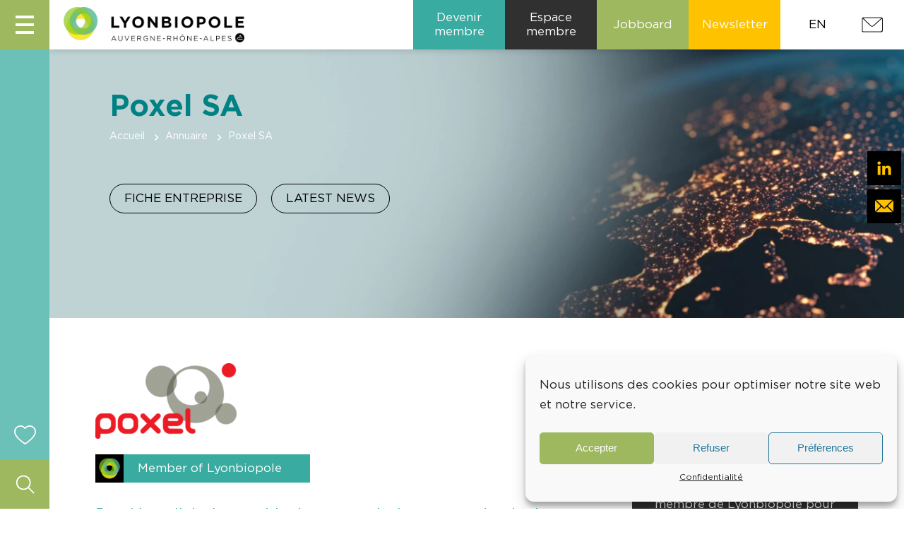

--- FILE ---
content_type: text/html; charset=UTF-8
request_url: https://lyonbiopole.com/annuaire-des-sciences-de-la-vie/poxel-sa
body_size: 17456
content:



<!DOCTYPE html>
<html xmlns="http://www.w3.org/1999/xhtml" xml:lang="fr" lang="fr">
<head>
	<title>
		Poxel SA - Lyonbiopôle	</title>
	
	<!-- META -->
	<meta http-equiv="Content-Type" content="text/html; charset=UTF-8" />
	<meta name="viewport" content="width=device-width, initial-scale=1" />
	<link rel="icon" type="image/png" href="https://lyonbiopole.com/wp-content/uploads/2021/12/favicon.png" />
	<!-- CSS -->
	<!--<link rel="stylesheet/less" href="https://lyonbiopole.com/wp-content/themes/wazimir/css/styles.less" type="text/css" media="screen" />-->
	<link rel="stylesheet" href="https://lyonbiopole.com/wp-content/themes/wazimir/css/styles.css" />
	
	<!-- JAVASCRIPT -->
	<script type="text/javascript" src="https://lyonbiopole.com/wp-content/themes/wazimir/js/jquery-3.0.0.min.js"></script>
	<!--<script type="text/javascript" src="https://lyonbiopole.com/wp-content/themes/wazimir/js/less.min.js"></script>-->
	
	<script>
	// SITE JS VARIABLES
	var home = "https://lyonbiopole.com";
	var stylesheet_dir = "https://lyonbiopole.com/wp-content/themes/wazimir";
	var css_dir = stylesheet_dir + '/css';
	var img_dir = stylesheet_dir + '/images';
	var js_dir = stylesheet_dir + '/js';
	var php_dir = stylesheet_dir + '/php';
	var ajax_dir = stylesheet_dir + '/php/ajax';
	</script>
	
	<!-- Global site tag (gtag.js) - Google Analytics -->
<script type="text/plain" data-service="google-analytics" data-category="statistics" async data-cmplz-src="https://www.googletagmanager.com/gtag/js?id=UA-6546217-9"></script>
<script>
  window.dataLayer = window.dataLayer || [];
  function gtag(){dataLayer.push(arguments);}
  gtag('js', new Date());

  gtag('config', 'UA-6546217-9', { 'anonymize_ip': true });
</script>
	<script type="text/javascript" src="https://lyonbiopole.com/wp-content/themes/wazimir/js/jquery.bxslider.min.js"></script>
	<script type="text/javascript">  
	var device = "desktop"; 
	</script>
	<meta name='robots' content='index, follow, max-image-preview:large, max-snippet:-1, max-video-preview:-1' />

	<!-- This site is optimized with the Yoast SEO plugin v26.8 - https://yoast.com/product/yoast-seo-wordpress/ -->
	<link rel="canonical" href="https://lyonbiopole.com/annuaire-des-sciences-de-la-vie/poxel-sa" />
	<meta property="og:locale" content="fr_FR" />
	<meta property="og:type" content="article" />
	<meta property="og:title" content="Poxel SA - Lyonbiopôle" />
	<meta property="og:url" content="https://lyonbiopole.com/annuaire-des-sciences-de-la-vie/poxel-sa" />
	<meta property="og:site_name" content="Lyonbiopôle" />
	<meta property="article:modified_time" content="2022-11-16T13:18:41+00:00" />
	<meta name="twitter:card" content="summary_large_image" />
	<script type="application/ld+json" class="yoast-schema-graph">{"@context":"https://schema.org","@graph":[{"@type":"WebPage","@id":"https://lyonbiopole.com/annuaire-des-sciences-de-la-vie/poxel-sa","url":"https://lyonbiopole.com/annuaire-des-sciences-de-la-vie/poxel-sa","name":"Poxel SA - Lyonbiopôle","isPartOf":{"@id":"https://lyonbiopole.com/#website"},"datePublished":"2022-02-28T17:03:26+00:00","dateModified":"2022-11-16T13:18:41+00:00","inLanguage":"fr-FR","potentialAction":[{"@type":"ReadAction","target":["https://lyonbiopole.com/annuaire-des-sciences-de-la-vie/poxel-sa"]}]},{"@type":"WebSite","@id":"https://lyonbiopole.com/#website","url":"https://lyonbiopole.com/","name":"Lyonbiopôle","description":"Le réseau innovation santé de la région Auvergne Rhône-Alpes","potentialAction":[{"@type":"SearchAction","target":{"@type":"EntryPoint","urlTemplate":"https://lyonbiopole.com/?s={search_term_string}"},"query-input":{"@type":"PropertyValueSpecification","valueRequired":true,"valueName":"search_term_string"}}],"inLanguage":"fr-FR"}]}</script>
	<!-- / Yoast SEO plugin. -->


<link rel='dns-prefetch' href='//static.addtoany.com' />
<link href='https://fonts.gstatic.com' crossorigin rel='preconnect' />
<link rel="alternate" title="oEmbed (JSON)" type="application/json+oembed" href="https://lyonbiopole.com/wp-json/oembed/1.0/embed?url=https%3A%2F%2Flyonbiopole.com%2Fannuaire-des-sciences-de-la-vie%2Fpoxel-sa" />
<link rel="alternate" title="oEmbed (XML)" type="text/xml+oembed" href="https://lyonbiopole.com/wp-json/oembed/1.0/embed?url=https%3A%2F%2Flyonbiopole.com%2Fannuaire-des-sciences-de-la-vie%2Fpoxel-sa&#038;format=xml" />
<style id='wp-img-auto-sizes-contain-inline-css' type='text/css'>
img:is([sizes=auto i],[sizes^="auto," i]){contain-intrinsic-size:3000px 1500px}
/*# sourceURL=wp-img-auto-sizes-contain-inline-css */
</style>
<link rel='stylesheet' id='wp-block-library-css' href='https://lyonbiopole.com/wp-includes/css/dist/block-library/style.min.css?ver=6.9' type='text/css' media='all' />
<style id='global-styles-inline-css' type='text/css'>
:root{--wp--preset--aspect-ratio--square: 1;--wp--preset--aspect-ratio--4-3: 4/3;--wp--preset--aspect-ratio--3-4: 3/4;--wp--preset--aspect-ratio--3-2: 3/2;--wp--preset--aspect-ratio--2-3: 2/3;--wp--preset--aspect-ratio--16-9: 16/9;--wp--preset--aspect-ratio--9-16: 9/16;--wp--preset--color--black: #000000;--wp--preset--color--cyan-bluish-gray: #abb8c3;--wp--preset--color--white: #ffffff;--wp--preset--color--pale-pink: #f78da7;--wp--preset--color--vivid-red: #cf2e2e;--wp--preset--color--luminous-vivid-orange: #ff6900;--wp--preset--color--luminous-vivid-amber: #fcb900;--wp--preset--color--light-green-cyan: #7bdcb5;--wp--preset--color--vivid-green-cyan: #00d084;--wp--preset--color--pale-cyan-blue: #8ed1fc;--wp--preset--color--vivid-cyan-blue: #0693e3;--wp--preset--color--vivid-purple: #9b51e0;--wp--preset--gradient--vivid-cyan-blue-to-vivid-purple: linear-gradient(135deg,rgb(6,147,227) 0%,rgb(155,81,224) 100%);--wp--preset--gradient--light-green-cyan-to-vivid-green-cyan: linear-gradient(135deg,rgb(122,220,180) 0%,rgb(0,208,130) 100%);--wp--preset--gradient--luminous-vivid-amber-to-luminous-vivid-orange: linear-gradient(135deg,rgb(252,185,0) 0%,rgb(255,105,0) 100%);--wp--preset--gradient--luminous-vivid-orange-to-vivid-red: linear-gradient(135deg,rgb(255,105,0) 0%,rgb(207,46,46) 100%);--wp--preset--gradient--very-light-gray-to-cyan-bluish-gray: linear-gradient(135deg,rgb(238,238,238) 0%,rgb(169,184,195) 100%);--wp--preset--gradient--cool-to-warm-spectrum: linear-gradient(135deg,rgb(74,234,220) 0%,rgb(151,120,209) 20%,rgb(207,42,186) 40%,rgb(238,44,130) 60%,rgb(251,105,98) 80%,rgb(254,248,76) 100%);--wp--preset--gradient--blush-light-purple: linear-gradient(135deg,rgb(255,206,236) 0%,rgb(152,150,240) 100%);--wp--preset--gradient--blush-bordeaux: linear-gradient(135deg,rgb(254,205,165) 0%,rgb(254,45,45) 50%,rgb(107,0,62) 100%);--wp--preset--gradient--luminous-dusk: linear-gradient(135deg,rgb(255,203,112) 0%,rgb(199,81,192) 50%,rgb(65,88,208) 100%);--wp--preset--gradient--pale-ocean: linear-gradient(135deg,rgb(255,245,203) 0%,rgb(182,227,212) 50%,rgb(51,167,181) 100%);--wp--preset--gradient--electric-grass: linear-gradient(135deg,rgb(202,248,128) 0%,rgb(113,206,126) 100%);--wp--preset--gradient--midnight: linear-gradient(135deg,rgb(2,3,129) 0%,rgb(40,116,252) 100%);--wp--preset--font-size--small: 13px;--wp--preset--font-size--medium: 20px;--wp--preset--font-size--large: 36px;--wp--preset--font-size--x-large: 42px;--wp--preset--spacing--20: 0.44rem;--wp--preset--spacing--30: 0.67rem;--wp--preset--spacing--40: 1rem;--wp--preset--spacing--50: 1.5rem;--wp--preset--spacing--60: 2.25rem;--wp--preset--spacing--70: 3.38rem;--wp--preset--spacing--80: 5.06rem;--wp--preset--shadow--natural: 6px 6px 9px rgba(0, 0, 0, 0.2);--wp--preset--shadow--deep: 12px 12px 50px rgba(0, 0, 0, 0.4);--wp--preset--shadow--sharp: 6px 6px 0px rgba(0, 0, 0, 0.2);--wp--preset--shadow--outlined: 6px 6px 0px -3px rgb(255, 255, 255), 6px 6px rgb(0, 0, 0);--wp--preset--shadow--crisp: 6px 6px 0px rgb(0, 0, 0);}:where(.is-layout-flex){gap: 0.5em;}:where(.is-layout-grid){gap: 0.5em;}body .is-layout-flex{display: flex;}.is-layout-flex{flex-wrap: wrap;align-items: center;}.is-layout-flex > :is(*, div){margin: 0;}body .is-layout-grid{display: grid;}.is-layout-grid > :is(*, div){margin: 0;}:where(.wp-block-columns.is-layout-flex){gap: 2em;}:where(.wp-block-columns.is-layout-grid){gap: 2em;}:where(.wp-block-post-template.is-layout-flex){gap: 1.25em;}:where(.wp-block-post-template.is-layout-grid){gap: 1.25em;}.has-black-color{color: var(--wp--preset--color--black) !important;}.has-cyan-bluish-gray-color{color: var(--wp--preset--color--cyan-bluish-gray) !important;}.has-white-color{color: var(--wp--preset--color--white) !important;}.has-pale-pink-color{color: var(--wp--preset--color--pale-pink) !important;}.has-vivid-red-color{color: var(--wp--preset--color--vivid-red) !important;}.has-luminous-vivid-orange-color{color: var(--wp--preset--color--luminous-vivid-orange) !important;}.has-luminous-vivid-amber-color{color: var(--wp--preset--color--luminous-vivid-amber) !important;}.has-light-green-cyan-color{color: var(--wp--preset--color--light-green-cyan) !important;}.has-vivid-green-cyan-color{color: var(--wp--preset--color--vivid-green-cyan) !important;}.has-pale-cyan-blue-color{color: var(--wp--preset--color--pale-cyan-blue) !important;}.has-vivid-cyan-blue-color{color: var(--wp--preset--color--vivid-cyan-blue) !important;}.has-vivid-purple-color{color: var(--wp--preset--color--vivid-purple) !important;}.has-black-background-color{background-color: var(--wp--preset--color--black) !important;}.has-cyan-bluish-gray-background-color{background-color: var(--wp--preset--color--cyan-bluish-gray) !important;}.has-white-background-color{background-color: var(--wp--preset--color--white) !important;}.has-pale-pink-background-color{background-color: var(--wp--preset--color--pale-pink) !important;}.has-vivid-red-background-color{background-color: var(--wp--preset--color--vivid-red) !important;}.has-luminous-vivid-orange-background-color{background-color: var(--wp--preset--color--luminous-vivid-orange) !important;}.has-luminous-vivid-amber-background-color{background-color: var(--wp--preset--color--luminous-vivid-amber) !important;}.has-light-green-cyan-background-color{background-color: var(--wp--preset--color--light-green-cyan) !important;}.has-vivid-green-cyan-background-color{background-color: var(--wp--preset--color--vivid-green-cyan) !important;}.has-pale-cyan-blue-background-color{background-color: var(--wp--preset--color--pale-cyan-blue) !important;}.has-vivid-cyan-blue-background-color{background-color: var(--wp--preset--color--vivid-cyan-blue) !important;}.has-vivid-purple-background-color{background-color: var(--wp--preset--color--vivid-purple) !important;}.has-black-border-color{border-color: var(--wp--preset--color--black) !important;}.has-cyan-bluish-gray-border-color{border-color: var(--wp--preset--color--cyan-bluish-gray) !important;}.has-white-border-color{border-color: var(--wp--preset--color--white) !important;}.has-pale-pink-border-color{border-color: var(--wp--preset--color--pale-pink) !important;}.has-vivid-red-border-color{border-color: var(--wp--preset--color--vivid-red) !important;}.has-luminous-vivid-orange-border-color{border-color: var(--wp--preset--color--luminous-vivid-orange) !important;}.has-luminous-vivid-amber-border-color{border-color: var(--wp--preset--color--luminous-vivid-amber) !important;}.has-light-green-cyan-border-color{border-color: var(--wp--preset--color--light-green-cyan) !important;}.has-vivid-green-cyan-border-color{border-color: var(--wp--preset--color--vivid-green-cyan) !important;}.has-pale-cyan-blue-border-color{border-color: var(--wp--preset--color--pale-cyan-blue) !important;}.has-vivid-cyan-blue-border-color{border-color: var(--wp--preset--color--vivid-cyan-blue) !important;}.has-vivid-purple-border-color{border-color: var(--wp--preset--color--vivid-purple) !important;}.has-vivid-cyan-blue-to-vivid-purple-gradient-background{background: var(--wp--preset--gradient--vivid-cyan-blue-to-vivid-purple) !important;}.has-light-green-cyan-to-vivid-green-cyan-gradient-background{background: var(--wp--preset--gradient--light-green-cyan-to-vivid-green-cyan) !important;}.has-luminous-vivid-amber-to-luminous-vivid-orange-gradient-background{background: var(--wp--preset--gradient--luminous-vivid-amber-to-luminous-vivid-orange) !important;}.has-luminous-vivid-orange-to-vivid-red-gradient-background{background: var(--wp--preset--gradient--luminous-vivid-orange-to-vivid-red) !important;}.has-very-light-gray-to-cyan-bluish-gray-gradient-background{background: var(--wp--preset--gradient--very-light-gray-to-cyan-bluish-gray) !important;}.has-cool-to-warm-spectrum-gradient-background{background: var(--wp--preset--gradient--cool-to-warm-spectrum) !important;}.has-blush-light-purple-gradient-background{background: var(--wp--preset--gradient--blush-light-purple) !important;}.has-blush-bordeaux-gradient-background{background: var(--wp--preset--gradient--blush-bordeaux) !important;}.has-luminous-dusk-gradient-background{background: var(--wp--preset--gradient--luminous-dusk) !important;}.has-pale-ocean-gradient-background{background: var(--wp--preset--gradient--pale-ocean) !important;}.has-electric-grass-gradient-background{background: var(--wp--preset--gradient--electric-grass) !important;}.has-midnight-gradient-background{background: var(--wp--preset--gradient--midnight) !important;}.has-small-font-size{font-size: var(--wp--preset--font-size--small) !important;}.has-medium-font-size{font-size: var(--wp--preset--font-size--medium) !important;}.has-large-font-size{font-size: var(--wp--preset--font-size--large) !important;}.has-x-large-font-size{font-size: var(--wp--preset--font-size--x-large) !important;}
/*# sourceURL=global-styles-inline-css */
</style>

<style id='classic-theme-styles-inline-css' type='text/css'>
/*! This file is auto-generated */
.wp-block-button__link{color:#fff;background-color:#32373c;border-radius:9999px;box-shadow:none;text-decoration:none;padding:calc(.667em + 2px) calc(1.333em + 2px);font-size:1.125em}.wp-block-file__button{background:#32373c;color:#fff;text-decoration:none}
/*# sourceURL=/wp-includes/css/classic-themes.min.css */
</style>
<link rel='stylesheet' id='cmplz-general-css' href='https://lyonbiopole.com/wp-content/plugins/complianz-gdpr/assets/css/cookieblocker.min.css?ver=1765990886' type='text/css' media='all' />
<link rel='stylesheet' id='wp_mailjet_form_builder_widget-widget-front-styles-css' href='https://lyonbiopole.com/wp-content/plugins/mailjet-for-wordpress/src/widgetformbuilder/css/front-widget.css?ver=6.1.3' type='text/css' media='all' />
<link rel='stylesheet' id='fancybox-css' href='https://lyonbiopole.com/wp-content/plugins/easy-fancybox/fancybox/1.5.4/jquery.fancybox.min.css?ver=6.9' type='text/css' media='screen' />
<link rel='stylesheet' id='addtoany-css' href='https://lyonbiopole.com/wp-content/plugins/add-to-any/addtoany.min.css?ver=1.16' type='text/css' media='all' />
<script type="text/javascript" id="wpml-cookie-js-extra">
/* <![CDATA[ */
var wpml_cookies = {"wp-wpml_current_language":{"value":"fr","expires":1,"path":"/"}};
var wpml_cookies = {"wp-wpml_current_language":{"value":"fr","expires":1,"path":"/"}};
//# sourceURL=wpml-cookie-js-extra
/* ]]> */
</script>
<script type="text/javascript" src="https://lyonbiopole.com/wp-content/plugins/sitepress-multilingual-cms/res/js/cookies/language-cookie.js?ver=4.6.15" id="wpml-cookie-js" defer="defer" data-wp-strategy="defer"></script>
<script type="text/javascript" id="addtoany-core-js-before">
/* <![CDATA[ */
window.a2a_config=window.a2a_config||{};a2a_config.callbacks=[];a2a_config.overlays=[];a2a_config.templates={};a2a_localize = {
	Share: "Partager",
	Save: "Enregistrer",
	Subscribe: "S'abonner",
	Email: "E-mail",
	Bookmark: "Marque-page",
	ShowAll: "Montrer tout",
	ShowLess: "Montrer moins",
	FindServices: "Trouver des service(s)",
	FindAnyServiceToAddTo: "Trouver instantan&eacute;ment des services &agrave; ajouter &agrave;",
	PoweredBy: "Propuls&eacute; par",
	ShareViaEmail: "Partager par e-mail",
	SubscribeViaEmail: "S’abonner par e-mail",
	BookmarkInYourBrowser: "Ajouter un signet dans votre navigateur",
	BookmarkInstructions: "Appuyez sur Ctrl+D ou \u2318+D pour mettre cette page en signet",
	AddToYourFavorites: "Ajouter &agrave; vos favoris",
	SendFromWebOrProgram: "Envoyer depuis n’importe quelle adresse e-mail ou logiciel e-mail",
	EmailProgram: "Programme d’e-mail",
	More: "Plus&#8230;",
	ThanksForSharing: "Merci de partager !",
	ThanksForFollowing: "Merci de nous suivre !"
};


//# sourceURL=addtoany-core-js-before
/* ]]> */
</script>
<script type="text/javascript" defer src="https://static.addtoany.com/menu/page.js" id="addtoany-core-js"></script>
<script type="text/javascript" src="https://lyonbiopole.com/wp-content/plugins/stop-user-enumeration/frontend/js/frontend.js?ver=1.7.7" id="stop-user-enumeration-js" defer="defer" data-wp-strategy="defer"></script>
<link rel="https://api.w.org/" href="https://lyonbiopole.com/wp-json/" /><link rel="EditURI" type="application/rsd+xml" title="RSD" href="https://lyonbiopole.com/xmlrpc.php?rsd" />
<meta name="generator" content="WordPress 6.9" />
<link rel='shortlink' href='https://lyonbiopole.com/?p=2555' />
<meta name="generator" content="WPML ver:4.6.15 stt:1,4;" />
			<style>.cmplz-hidden {
					display: none !important;
				}</style><link rel='stylesheet' id='css_enqueued-css' href='https://lyonbiopole.com/wp-content/themes/wazimir/css/css_enqueued.css?ver=6.9' type='text/css' media='all' />
</head>



<body data-cmplz=1 class="wp-singular waz_directory-template-default single single-waz_directory postid-2555 wp-theme-wazimir waz_directory site_fr">

		
		
		
		
		<div id="top"></div>
		
			<div id="waz_popup_container">
		<div id="waz_popup_wrapper" data-default_width="1200">
			<div id="waz_popup_actions">
				<a id="waz_popup_close"></a>
				<a id="waz_popup_share"></a>
				<a id="waz_popup_favorites" class="add_to_favorites" data-id_to_favorites="">Ajouter à <br />vos favoris</a>
				<a id="waz_popup_previous" class="waz_popup" data-id_page=""></a>
			</div>
			<div id="waz_popup_wait"></div>
			<div id="waz_popup_content" data-id_page="0">
			</div>
		</div>
	</div>
	
		<div id="waz_alert_container">
		<div id="waz_alert_wrapper">
			<div id="waz_alert_actions">
				<a id="waz_alert_close"></a>
			</div>
			<div id="waz_alert_content"></div>
		</div>
	</div>
	
	


<div id="burger_content">
	<div id="burger_content_wrapper">
		<div id="burger_content_btn"><!--
			--><a href="https://lyonbiopole.com/connecter-le-reseau-sante/lannuaire-des-adherents-de-lyonbiopole" id="btn_annuaire">Annuaire</a><!--
			--><a href="https://lyonbiopole.com/contactez-lyonbiopole" id="btn_contact">Contact</a><!--
		--></div>
		<ul id="main_menu"><li class="home"><a href="https://lyonbiopole.com">Accueil</a></li><li id="menu-item-1291" class="connecter menu-item menu-item-type-custom menu-item-object-custom menu-item-has-children menu-item-1291"><a href="#">Connecter</a>
<ul class="sub-menu">
	<li id="menu-item-1262" class="menu-item menu-item-type-post_type menu-item-object-page menu-item-1262"><a href="https://lyonbiopole.com/connecter-le-reseau-sante/ecosysteme-d-excellence">Un écosystème d’excellence</a></li>
	<li id="menu-item-1261" class="menu-item menu-item-type-post_type menu-item-object-page menu-item-1261"><a href="https://lyonbiopole.com/connecter-le-reseau-sante/lannuaire-des-adherents-de-lyonbiopole">L’annuaire des membres</a></li>
	<li id="menu-item-1264" class="menu-item menu-item-type-post_type menu-item-object-page menu-item-1264"><a href="https://lyonbiopole.com/connecter-le-reseau-sante/nos-partenaires">Nos partenaires</a></li>
	<li id="menu-item-4576" class="menu-item menu-item-type-post_type menu-item-object-page menu-item-4576"><a href="https://lyonbiopole.com/connecter-le-reseau-sante/a-linternational">A l’international</a></li>
	<li id="menu-item-1279" class="menu-item menu-item-type-post_type menu-item-object-page menu-item-1279"><a href="https://lyonbiopole.com/s-implanter-sur-le-territoire">S’implanter sur le territoire</a></li>
</ul>
</li>
<li id="menu-item-1292" class="innover menu-item menu-item-type-custom menu-item-object-custom menu-item-has-children menu-item-1292"><a href="#">Innover</a>
<ul class="sub-menu">
	<li id="menu-item-5596" class="menu-item menu-item-type-post_type menu-item-object-page menu-item-5596"><a href="https://lyonbiopole.com/offre-innovation-de-lyonbiopole">L’offre Innovation de Lyonbiopôle</a></li>
	<li id="menu-item-1267" class="menu-item menu-item-type-post_type menu-item-object-page menu-item-1267"><a href="https://lyonbiopole.com/offre-innovation-de-lyonbiopole/animation-scientifique-technologie-et-clinique">Animation scientifique, technologique et clinique</a></li>
	<li id="menu-item-1268" class="menu-item menu-item-type-post_type menu-item-object-page menu-item-1268"><a href="https://lyonbiopole.com/offre-innovation-de-lyonbiopole/appels-a-projets">Appels à projets</a></li>
	<li id="menu-item-1269" class="menu-item menu-item-type-post_type menu-item-object-page menu-item-1269"><a href="https://lyonbiopole.com/offre-innovation-de-lyonbiopole/construire-votre-projet-dinnovation">Votre projet d’innovation</a></li>
	<li id="menu-item-5471" class="menu-item menu-item-type-post_type menu-item-object-page menu-item-5471"><a href="https://lyonbiopole.com/offre-innovation-de-lyonbiopole/lannuaire-des-projets-rd">L’annuaire des projets R&#038;D</a></li>
</ul>
</li>
<li id="menu-item-1293" class="developper menu-item menu-item-type-custom menu-item-object-custom menu-item-has-children menu-item-1293"><a href="#">Développer</a>
<ul class="sub-menu">
	<li id="menu-item-1271" class="menu-item menu-item-type-post_type menu-item-object-page menu-item-1271"><a href="https://lyonbiopole.com/notre-offre-pour-vous-developper/accompagnement-a-la-croissance">Accompagnement à la croissance</a></li>
	<li id="menu-item-1272" class="menu-item menu-item-type-post_type menu-item-object-page menu-item-1272"><a href="https://lyonbiopole.com/notre-offre-pour-vous-developper/developpement-international">Développement à l’international</a></li>
	<li id="menu-item-1273" class="menu-item menu-item-type-post_type menu-item-object-page menu-item-1273"><a href="https://lyonbiopole.com/notre-offre-pour-vous-developper/competences-metiers">Compétences &#038; Métiers</a></li>
	<li id="menu-item-1275" class="menu-item menu-item-type-post_type menu-item-object-page menu-item-1275"><a href="https://lyonbiopole.com/notre-offre-pour-vous-developper/communication">Communication</a></li>
</ul>
</li>
<li id="menu-item-1295" class="lyonbiopole menu-item menu-item-type-custom menu-item-object-custom menu-item-has-children menu-item-1295"><a href="#">Lyonbiopôle</a>
<ul class="sub-menu">
	<li id="menu-item-1281" class="menu-item menu-item-type-post_type menu-item-object-page menu-item-1281"><a href="https://lyonbiopole.com/lyonbiopole/notre-mission">Notre mission</a></li>
	<li id="menu-item-1282" class="menu-item menu-item-type-post_type menu-item-object-page menu-item-1282"><a href="https://lyonbiopole.com/lyonbiopole/notre-organisation">Notre organisation</a></li>
	<li id="menu-item-1263" class="menu-item menu-item-type-post_type menu-item-object-page menu-item-1263"><a href="https://lyonbiopole.com/lyonbiopole/profil-de-nos-membres">Profil de nos membres</a></li>
	<li id="menu-item-4321" class="menu-item menu-item-type-post_type menu-item-object-page menu-item-4321"><a href="https://lyonbiopole.com/lyonbiopole/partenariats-projets-structurants">Projets structurants</a></li>
	<li id="menu-item-4322" class="menu-item menu-item-type-post_type menu-item-object-page menu-item-4322"><a href="https://lyonbiopole.com/lyonbiopole/financeurs-publics">Financeurs publics</a></li>
	<li id="menu-item-1283" class="menu-item menu-item-type-post_type menu-item-object-page menu-item-1283"><a href="https://lyonbiopole.com/lyonbiopole/devenez-membre-ou-membre-associe">Devenez membre ou membre associé</a></li>
</ul>
</li>
<li id="menu-item-1296" class="news_events menu-item menu-item-type-custom menu-item-object-custom menu-item-has-children menu-item-1296"><a href="#">News &#038; Events</a>
<ul class="sub-menu">
	<li id="menu-item-1287" class="menu-item menu-item-type-post_type menu-item-object-page menu-item-1287"><a href="https://lyonbiopole.com/news-events/actualites">Actualités</a></li>
	<li id="menu-item-1288" class="menu-item menu-item-type-post_type menu-item-object-page menu-item-1288"><a href="https://lyonbiopole.com/news-events/evenements">Évènements</a></li>
	<li id="menu-item-1284" class="menu-item menu-item-type-post_type menu-item-object-page menu-item-1284"><a href="https://lyonbiopole.com/news-events/communiques-kit-media-publications">Communiqués, Kit media &#038; Publications</a></li>
	<li id="menu-item-17067" class="menu-item menu-item-type-post_type menu-item-object-page menu-item-17067"><a href="https://lyonbiopole.com/notre-offre-de-visibilite-2026">Notre offre de visibilité 2026</a></li>
</ul>
</li>
</ul>		<div id="burger_responsive">
			<p><a href="https://lyonbiopole.com/lyonbiopole/devenez-membre-ou-membre-associe">Devenir membre</a></p>
			<p><a href="https://lyonbiopole.com/?post_type=waz_jobboard&#038;p=1667">Jobboard</a></p>
			<p>
				<a class="member_login waz_popup" data-id_page="1366" data-popup_width="800">Espace membre</a>			</p>
			<p>
				<a href="https://lyonbiopole.com/en" class="lang">English version</a>			</p>
		</div>
		
		<a id="burger_close">Fermer le menu</a>
	</div>
</div>
<div id="burger_behind"></div>



<div id="left_bar">
	<div id="left_bar_burger"><a id="burger_open" class="menu_burger_link" ouvert="non"></a></div>
	<div id="left_bar_favorites"><a id="left_bar_favorites_link" class="add_to_favorites"  data-id_to_favorites="" title="Ajouter à vos favoris"></a>
	</div>
	<div id="left_bar_search"><a id="left_bar_search_link" href="https://lyonbiopole.com/rechercher?lang=fr" class="waz_popup" data-id_page="1466" data-popup_width="800" target="_self"></a></div>
</div>

<section id="header_main_section" class="main">
	<div id="header_main_container" class="container full_width">
		<div class="row">
			<div id="header_div" class="col x1col w12u"><!--
				--><div id="header_div_become_member" class="header_div"><a class="header_div_wrapper" href="https://lyonbiopole.com/lyonbiopole/devenez-membre-ou-membre-associe"><span>Devenir membre</span></a></div><!--
				--><div id="header_div_member_area" class="header_div"><!--
						--><a class="header_div_wrapper" href="https://lyonbiopole.com/?post_type=waz_member_area&#038;p=6216" target="_blank"><span>Espace membre</span></a><!--
				--></div><!--
				--><div id="header_div_jobboard" class="header_div"><a  class="header_div_wrapper" href="https://lyonbiopole.com/?post_type=waz_jobboard&#038;p=1667"><span>Jobboard</span></a></div><!--
				--><div id="header_div_newsletter" class="header_div"><a  class="header_div_wrapper" href="https://lyonbiopole.com/contactez-lyonbiopole#newsletter"><span>Newsletter</span></a></div><!--
				--><div id="header_div_lang_contact"><!--
						--><p id="header_div_lang"><!--
							--><a href="https://lyonbiopole.com/en">EN</a><!--<!--
						--></p><!--
						--><p id="header_div_contact"><a href="https://lyonbiopole.com/contactez-lyonbiopole"></a></p><!--
						--><!--
				--></div><!--
			--></div>
		</div>
	</div>
</section>

	<section id="header_main_logo_section" class="main full_width">
		<div id="header_main_logo_container" class="container">
			<div class="row">
				<div id="header_main_logo_div" class="col x1col w3u">
					<a href="https://lyonbiopole.com"><img src="https://lyonbiopole.com/wp-content/themes/wazimir/images/Lyonbiopole-logo-header.png" /></a>
				</div>
				<div id="header_main_nav_div" class="col x1col w9u">
					<div id="header_main_logo_page_subnav" class="page_subnav page_subnav_container hidden"></div>
				</div>
			</div>
		</div>
	</section>


<section id="page_header" class="main full_width section_with_bgrd">
	<div id="page_header_section_image_wrapper" class="section_image_wrapper">
		<div id="page_header_section_image" class="section_image" style="background-color: #b1c4cc"; ></div>
	</div>
	<div id="page_header_section_voile" class="img_voile"></div>
	<div id="page_header_container" class="container">
		<div class="row">
			<div id="page_title" class="col x1col col1 w12u">
								
				<div id="697c970aeaba2" class="waz_FE waz_FE_title waz_FE_title_ title_1354" style=""><h1>Poxel SA<span class="filet"></span></h1></div>				
								<p id="breadcrumb" data-page_id="2555" data-page_title="Poxel SA" >&nbsp;</p>
				
								
									<div id="page_subnav">
						<div id="page_subnav_container" class="addtoplink page_subnav_container"></div>
					</div>
								
									<div id="popup_subnav">
						<div id="popup_subnav_container" class="popup_subnav_container"></div>
					</div>
							</div>
		</div>
		
		<div class="a2a_kit a2a_kit_size_48 addtoany_list" data-a2a-url="https://lyonbiopole.com/annuaire-des-sciences-de-la-vie/poxel-sa" data-a2a-title="Poxel SA"><a class="a2a_button_linkedin" href="https://www.addtoany.com/add_to/linkedin?linkurl=https%3A%2F%2Flyonbiopole.com%2Fannuaire-des-sciences-de-la-vie%2Fpoxel-sa&amp;linkname=Poxel%20SA" title="LinkedIn" rel="nofollow noopener" target="_blank"><img src="https://lyonbiopole.com/wp-content/themes/wazimir/images/add_to_any/linkedin.png" width="48" height="48" alt="LinkedIn"></a><a class="a2a_button_email" href="https://www.addtoany.com/add_to/email?linkurl=https%3A%2F%2Flyonbiopole.com%2Fannuaire-des-sciences-de-la-vie%2Fpoxel-sa&amp;linkname=Poxel%20SA" title="Email" rel="nofollow noopener" target="_blank"><img src="https://lyonbiopole.com/wp-content/themes/wazimir/images/add_to_any/email.png" width="48" height="48" alt="Email"></a></div>	</div>
</section>
<div id="contenu">
	

<section id="directory_member_content" class="main with_nav " data-nav_txt="Fiche entreprise">
	<div class="container">
		<div class="row">
			
<div id="directory_col1" class="col x2col col1 w8u">
	<div class="waz_FE waz_FE_textArea textArea_1_cols w100 left">
		<div id="logo"><p><img src="https://lyonbiopole.com/wp-content/uploads/2022/03/poxel-sa-e1667901939202.png" /></p></div><p>&nbsp;</p><p class="lbp_member">Member of Lyonbiopole</p><p>&nbsp;</p><div class="main_activity"><p>Poxel is a clinical stage biopharmaceutical company developing innovative treatments for chronic serious diseases with metabolic pathophysiology, including non-alcoholic steatohepatitis (NASH) and rare disorders. For the treatment of NASH, PXL065 (deuterium-stabilized R-pioglitazone) met its primary endpoint in a streamlined Phase 2 trial (DESTINY-1). In rare diseases, development of PXL770, a first-in-class direct adenosine monophosphate-activated protein kinase (AMPK) activator, is focused on the treatment of adrenoleukodystrophy (ALD) and autosomal dominant polycystic kidney disease (ADPKD). TWYMEEG® (Imeglimin), Poxel’s first-in-class product that targets mitochondrial dysfunction, is now marketed for the treatment of type 2 diabetes in Japan by Sumitomo Pharma and Poxel expects to receive royalties and sales-based payments. Poxel has a strategic partnership with Sumitomo Pharma for Imeglimin in Japan, China, and eleven other Asian countries. Listed on Euronext Paris, Poxel is headquartered in Lyon, France, and has subsidiaries in Boston, MA, and Tokyo, Japan.</p><p>
For more information, please visit: www.poxelpharma.com</p></div><p>&nbsp;</p><div class="segmentation"><p><strong>Strategic application domain: </strong>Human Medicine</p><p><strong>Application market: </strong>Metabolic Disorders - Endocrinology</p><p><strong>Type of activity: </strong>Therapeutics, Pharma or Biotech</p><p><strong>Technologies: </strong>Others</p><p class="creation_date">Created on <span class="month">march</span> <span class="day">11<sup>th</sup></span>, <span class="year">2009</span> - 22 employees</p></div><p>&nbsp;</p><div class="address"><p class="sub_title">Address</p><p class="address_p">259/261 avenue Jean Jaurès 69007 Lyon</p></div><p>&nbsp;</p><div id="697c970aeb0ba" class="waz_FE button_container button_1 button_container_left button_inline" data-same_width="" style=""><a href="http://www.poxel.com" class="waz_FE_button button_1433" style="margin-left: 20px; margin-right: 20px; margin-bottom: 20px;"  target="_blank" >Visit Website</a></div>	</div>
</div>

<div id="directory_col2" class="col x2col col2 w4u">
	<div class="waz_FE waz_FE_textArea textArea_1_cols w100 left">
		<div class="contacts"><h3>Contacts</strong></h3><p style="color: #fff;">Vous devez être connecté et membre de Lyonbiopôle pour voir les contacts.</p></div>	</div>
</div>		</div>
	</div>
</section>




<section id="directory_after_news" class="main with_nav " data-nav_txt="Latest news">
		<div class="container">
			<div class="row"><div class="col x1col col1 w12u"><div id="697c970aeee1d" class="waz_FE waz_FE_title waz_FE_title_center" style=""><h2>Actualités récentes<span class="filet"></span></h2></div><div id="waz_FE_postList_697c970aeee20" idpostlist="697c970aeee20" class="waz_FE waz_FE_postList postList_4144 postList_bottom_text postList_masonery postList_masonery_masonery"><div class="postList_item postList_3_item"><a href="https://lyonbiopole.com/?post_type=waz_news&#038;p=20993" class="waz_popup" data-id_page="20993"><div class="postList_item_image_container"><div class="postList_item_image postList_item_image_normal" style="padding: 0 0 "><img class="postList_item_image_img waz_img_lazy_load" data-image_src="https://lyonbiopole.com/wp-content/uploads/2022/03/poxel-sa-e1667901939202.png"></div><div class="postList_item_image_voile"></div></div><div class="postList_item_content_container postList_item_content_container_after"><div class="postList_item_content"><div class="postList_title"><h3 class="title">Nomination de Yves Decadt en tant que membre du Conseil d’administration de Poxel</h3></div><div class="postList_description"><p class="description"></p></div><div class="postList_date"><p class="date"><span class="day">4</span> <span class="month">nov.</span> <span class="year">2025</span></p></div></div></div><div class="postList_item_end"></div></a></div><div class="postList_item postList_3_item"><a href="https://lyonbiopole.com/?post_type=waz_news&#038;p=20768" class="waz_popup" data-id_page="20768"><div class="postList_item_image_container"><div class="postList_item_image postList_item_image_normal" style="padding: 0 0 "><img class="postList_item_image_img waz_img_lazy_load" data-image_src="https://lyonbiopole.com/wp-content/uploads/2025/09/miniature.png"></div><div class="postList_item_image_voile"></div></div><div class="postList_item_content_container postList_item_content_container_after"><div class="postList_item_content"><div class="postList_title"><h3 class="title">📹 Innover pour la santé de demain : Poxel</h3></div><div class="postList_description"><p class="description">Découvrez notre série de vidéos « Innover pour la Santé de demain » où nous donnons la parole à nos adhérents accompagnés.
</p></div><div class="postList_date"><p class="date"><span class="day">19</span> <span class="month">sept.</span> <span class="year">2025</span></p></div></div></div><div class="postList_item_end"></div></a></div><div class="postList_item postList_3_item"><a href="https://lyonbiopole.com/?post_type=waz_news&#038;p=20159" class="waz_popup" data-id_page="20159"><div class="postList_item_image_container"><div class="postList_item_image postList_item_image_normal" style="padding: 0 0 "><img class="postList_item_image_img waz_img_lazy_load" data-image_src="https://lyonbiopole.com/wp-content/uploads/2022/03/poxel-sa-e1667901939202.png"></div><div class="postList_item_image_voile"></div></div><div class="postList_item_content_container postList_item_content_container_after"><div class="postList_item_content"><div class="postList_title"><h3 class="title">Poxel annonce la présentation de résultats positifs</h3></div><div class="postList_description"><p class="description">Une étude préclinique avec le PXL065 dans la cardiomyopathie hypertrophique lors du Congrès ESC 2025.
</p></div><div class="postList_date"><p class="date"><span class="day">27</span> <span class="month">mai</span> <span class="year">2025</span></p></div></div></div><div class="postList_item_end"></div></a></div><div class="postList_item postList_3_item postList_item_hack" style="display: block"></div><div class="postList_item postList_3_item postList_item_hack" style="display: block"></div><div class="postList_item postList_3_item postList_item_hack" style="display: block"></div></div></div></div>
		</div>
	</section>
</div>



<section id="footer" class="main section_footer section_with_bgrd " style="background-color:#303030;"><div class="section_image_wrapper"><div class="section_image"></div></div><div class="img_voile"></div><div class="container dark_bgrd " style=""><div id="logo_et_rs" class="row row_2_col " style=""><div class="col x2col col1 col_picto_bleu w8u waz_bgrd_lazy_load" data-coltype="w8u"  style=""><div class="col_container"><div id="697c970b15e7f" class="waz_FE waz_FE_image image_left image_none" style=""><div class="img_container" style="max-width:320px;"><a href="https://lyonbiopole.com/?page_id=1221" target="_self"><div class="img_image" style="width: 320px; padding-top: 19.5%; "><div class="img_image_src waz_bgrd_lazy_load" data-bgrd="https://lyonbiopole.com/wp-content/uploads/2021/12/Lyonbiopole-logo-blanc.png"></div><div class="img_voile"></div></div><div class="img_image_on"></div><div class="img_legend img_legend_hide"><div class="img_legend_content"></div></div></a></div></div></div></div><div class="col x2col col2  col_picto_bleu w4u waz_bgrd_lazy_load" data-coltype="w4u"  style=""><div class="col_container"><div id="697c970b18f1a" class="waz_FE waz_FE_image image_1416 image_left image_none" style=""><div class="img_container" style=""><a href="https://lyonbiopole.com/?page_id=1239" target="_self"><div class="img_image" style="width: 50px; padding-top: 100%; "><div class="img_image_src waz_bgrd_lazy_load" data-bgrd="https://lyonbiopole.com/wp-content/uploads/2021/12/RS-Footer-Contact.png"></div><div class="img_voile"></div></div><div class="img_image_on"></div><div class="img_legend img_legend_hide"><div class="img_legend_content"></div></div></a></div></div><div id="697c970b18fb3" class="waz_FE waz_FE_image image_1416 image_left image_none" style="margin-bottom:30px;"><div class="img_container" style=""><a href="https://www.linkedin.com/company/lyonbiopole/" target="_blank"><div class="img_image" style="width: 50px; padding-top: 100%; "><div class="img_image_src waz_bgrd_lazy_load" data-bgrd="https://lyonbiopole.com/wp-content/uploads/2021/12/RS-Footer-Linkedin.png"></div><div class="img_voile"></div></div><div class="img_image_on"></div><div class="img_legend img_legend_hide"><div class="img_legend_content"></div></div></a></div></div><div id="697c970b18fbc" class="waz_FE waz_FE_image image_left image_none" style=""><div class="img_container" style="max-width:150px;"><a href="https://www.entreprises.gouv.fr/fr/innovation/poles-de-competitivite/presentation-des-poles-de-competitivite" target="_blank"><div class="img_image" style="width: 150px; padding-top: 53.40206185567%; "><div class="img_image_src waz_bgrd_lazy_load" data-bgrd="https://lyonbiopole.com/wp-content/uploads/2024/10/Les-poles-de-competitivite-logo.png"></div><div class="img_voile"></div></div><div class="img_image_on"></div><div class="img_legend img_legend_hide"><div class="img_legend_content"></div></div></a></div></div></div></div><div style="clear: both;"></div></div><div id="menu_adresse_contact" class="row row_3_col " style=""><div class="col x3col col1  col_picto_bleu w4u waz_bgrd_lazy_load" data-coltype="w4u"  style=""><div class="col_container"><div id="697c970b18ff7" class="waz_FE button_container button_5 button_container_left button_block" data-same_width="" style=""><a href="https://lyonbiopole.com/connecter-le-reseau-sante" class="waz_FE_button button_1430" style="margin-left: 0px; margin-right: 0px; margin-bottom: 0px;"  target="_self" >Connecter</a><br /><a href="https://lyonbiopole.com/offre-innovation-de-lyonbiopole" class="waz_FE_button button_1430" style="margin-left: 0px; margin-right: 0px; margin-bottom: 0px;"  target="_self" >Innover</a><br /><a href="https://lyonbiopole.com/notre-offre-pour-vous-developper" class="waz_FE_button button_1430" style="margin-left: 0px; margin-right: 0px; margin-bottom: 0px;"  target="_self" >Développer</a><br /><a href="https://lyonbiopole.com/?page_id=1245" class="waz_FE_button button_1430" style="margin-left: 0px; margin-right: 0px; margin-bottom: 0px;"  target="_self" >Héberger</a><br /><a href="https://lyonbiopole.com/lyonbiopole" class="waz_FE_button button_1430" style="margin-left: 0px; margin-right: 0px; margin-bottom: 0px;"  target="_self" >Lyonbiopôle</a><br /></div></div></div><div class="col x3col col2  col_picto_bleu w4u waz_bgrd_lazy_load" data-coltype="w4u"  style=""><div class="col_container"><div id="697c970b19c28" class="waz_FE waz_FE_textArea textArea_1_cols w100 center" style=""><p>Bâtiment EKLAA</p>
<p>63 avenue Tony Garnier</p>
<p>69007 Lyon</p>
</div><div id="697c970b19c2a" class="waz_FE button_container button_2 button_container_left button_inline" data-same_width="" style=""><a href="https://goo.gl/maps/cJZGuLeXAiYPZGaAA" class="waz_FE_button button_1434" style="margin-left: 20px; margin-right: 20px; margin-bottom: 20px;"  target="_blank" >Venir nous voir</a><a href="https://lyonbiopole.com/contactez-lyonbiopole#newsletter" class="waz_FE_button button_5968" style="margin-left: 20px; margin-right: 20px; margin-bottom: 20px;"  target="_self" >Newsletter</a></div></div></div><div class="col x3col col3  col_picto_bleu w4u waz_bgrd_lazy_load" data-coltype="w4u"  style=""><div class="col_container"><div id="697c970b19c36" class="waz_FE button_container button_2 button_container_left button_inline" data-same_width="" style="margin-bottom : 0px;"><a href="https://lyonbiopole.com/news-events/actualites" class="waz_FE_button button_5968" style="margin-left: 20px; margin-right: 20px; margin-bottom: 20px;"  target="_self" >Actualités</a><a href="https://lyonbiopole.com/news-events/evenements" class="waz_FE_button button_5968" style="margin-left: 20px; margin-right: 20px; margin-bottom: 20px;"  target="_self" >Évènements</a></div><div id="697c970b19cfd" class="waz_FE button_container button_2 button_container_left button_block" data-same_width="" style=""><a href="tel:04 72 76 53 30" class="waz_FE_button button_1434" style="margin-left: 20px; margin-right: 20px; margin-bottom: 20px;"  target="_self" >04 72 76 53 30</a><br /><a href="mailto:info@lyonbiopole.com" class="waz_FE_button button_1434" style="margin-left: 20px; margin-right: 20px; margin-bottom: 20px;"  target="_self" >info@lyonbiopole.com</a><br /></div></div></div><div style="clear: both;"></div></div><div id="legal" class="row row_1_col " style="" ><div class="col x1col w12u col_picto_bleu  waz_bgrd_lazy_load" data-coltype="w12u"  style=""><div class="col_container"><div id="697c970b19d1e" class="waz_FE button_container button_2 button_container_left button_inline" data-same_width="" style=""><a href="https://lyonbiopole.com/mentions-legales" class="waz_FE_button button_1437 waz_popup" style="margin-left: 20px; margin-right: 20px; margin-bottom: 20px;" data-id_page="1435" target="_self" >Mentions légales</a><a href="https://lyonbiopole.com/confidentialite" class="waz_FE_button button_1437 waz_popup" style="margin-left: 20px; margin-right: 20px; margin-bottom: 20px;" data-id_page="1436" target="_self" >Confidentialité</a></div></div></div><div style="clear: both;"></div></div></div></section>



<script type="text/javascript" src="https://lyonbiopole.com/wp-content/themes/wazimir/js/jquery.easing.min.js"></script>
<script type="text/javascript" src="https://unpkg.com/magic-grid@3.1.2/dist/magic-grid.min.js"></script>
<!--<script type="text/javascript" src="https://lyonbiopole.com/wp-content/themes/wazimir/js/magic-grid.min.js"></script>-->
<script type="text/javascript" src="https://lyonbiopole.com/wp-content/themes/wazimir/js/jquery.waypoints.min.js"></script>
<script type="text/javascript" src="https://lyonbiopole.com/wp-content/themes/wazimir/js/waz_theme.js"></script>

<script>
$(document).ready(function() {
	setFavorite('page', '2555');
});
</script>

<script>
$(document).ready(function() {
	
	// SHOW HIDE ANNONCE
	dataStr = 'action=show_hide';
	$.ajax({
		type: 'POST',
		url: 'https://lyonbiopole.com/wp-content/themes/wazimir/php/ajax/annonce_tiroir.php',
		data: dataStr,
		success: function(msg){
			// console.log(msg);
			switch (msg) {
				case 'show' :
					// console.log('Show annonce');
					$('#annonce_tiroir_wrapper').show();
					showAnnonceInterval = setInterval(showAnnonce, 1000);
					function showAnnonce() {
						$('#annonce_tiroir_wrapper').css('transform', 'translateX(0)');
						clearInterval(showAnnonceInterval);
						hideAnnonceInterval = setInterval(hideAnnonce, 3000);
					}
					function hideAnnonce() {
						clearInterval(hideAnnonceInterval);
						$('#annonce_tiroir_wrapper').css('transform', 'translateX(400px)');	
					}
				break;
				case 'hide' :
					// console.log('Hide annonce');
					$('#annonce_tiroir_wrapper').remove();
				break;
				default :
					// console.log('Error show hide annonce');
				break;
			}
		},
		error: function(msg){
			console.log('Main error show hide annonce')
		}
	});
	
	// CLOSE
	$('#annonce_close').on('click', function() {
		$('#annonce_tiroir_wrapper').remove();
		dataStr = 'action=close';
		$.ajax({
			type: 'POST',
			url: 'https://lyonbiopole.com/wp-content/themes/wazimir/php/ajax/annonce_tiroir.php',
			data: dataStr,
			success: function(msg){
				switch (msg) {
					case 'ok' :
						// console.log('Annonce closed');
					break;
					default :
						// console.log('Error close annonce');
					break;
				}
			},
			error: function(msg){
				console.log('Main error close annonce')
			}
		});
	});
});
</script>


	
<script type="speculationrules">
{"prefetch":[{"source":"document","where":{"and":[{"href_matches":"/*"},{"not":{"href_matches":["/wp-*.php","/wp-admin/*","/wp-content/uploads/*","/wp-content/*","/wp-content/plugins/*","/wp-content/themes/wazimir/*","/*\\?(.+)"]}},{"not":{"selector_matches":"a[rel~=\"nofollow\"]"}},{"not":{"selector_matches":".no-prefetch, .no-prefetch a"}}]},"eagerness":"conservative"}]}
</script>

<!-- Consent Management powered by Complianz | GDPR/CCPA Cookie Consent https://wordpress.org/plugins/complianz-gdpr -->
<div id="cmplz-cookiebanner-container"><div class="cmplz-cookiebanner cmplz-hidden banner-1 bottom-right-minimal optin cmplz-bottom-right cmplz-categories-type-view-preferences" aria-modal="true" data-nosnippet="true" role="dialog" aria-live="polite" aria-labelledby="cmplz-header-1-optin" aria-describedby="cmplz-message-1-optin">
	<div class="cmplz-header">
		<div class="cmplz-logo"></div>
		<div class="cmplz-title" id="cmplz-header-1-optin">Gérer le consentement aux cookies</div>
		<div class="cmplz-close" tabindex="0" role="button" aria-label="Fermer la boîte de dialogue">
			<svg aria-hidden="true" focusable="false" data-prefix="fas" data-icon="times" class="svg-inline--fa fa-times fa-w-11" role="img" xmlns="http://www.w3.org/2000/svg" viewBox="0 0 352 512"><path fill="currentColor" d="M242.72 256l100.07-100.07c12.28-12.28 12.28-32.19 0-44.48l-22.24-22.24c-12.28-12.28-32.19-12.28-44.48 0L176 189.28 75.93 89.21c-12.28-12.28-32.19-12.28-44.48 0L9.21 111.45c-12.28 12.28-12.28 32.19 0 44.48L109.28 256 9.21 356.07c-12.28 12.28-12.28 32.19 0 44.48l22.24 22.24c12.28 12.28 32.2 12.28 44.48 0L176 322.72l100.07 100.07c12.28 12.28 32.2 12.28 44.48 0l22.24-22.24c12.28-12.28 12.28-32.19 0-44.48L242.72 256z"></path></svg>
		</div>
	</div>

	<div class="cmplz-divider cmplz-divider-header"></div>
	<div class="cmplz-body">
		<div class="cmplz-message" id="cmplz-message-1-optin"><p>Nous utilisons des cookies pour optimiser notre site web et notre service.</p></div>
		<!-- categories start -->
		<div class="cmplz-categories">
			<details class="cmplz-category cmplz-functional" >
				<summary>
						<span class="cmplz-category-header">
							<span class="cmplz-category-title">Fonctionnel</span>
							<span class='cmplz-always-active'>
								<span class="cmplz-banner-checkbox">
									<input type="checkbox"
										   id="cmplz-functional-optin"
										   data-category="cmplz_functional"
										   class="cmplz-consent-checkbox cmplz-functional"
										   size="40"
										   value="1"/>
									<label class="cmplz-label" for="cmplz-functional-optin"><span class="screen-reader-text">Fonctionnel</span></label>
								</span>
								Toujours activé							</span>
							<span class="cmplz-icon cmplz-open">
								<svg xmlns="http://www.w3.org/2000/svg" viewBox="0 0 448 512"  height="18" ><path d="M224 416c-8.188 0-16.38-3.125-22.62-9.375l-192-192c-12.5-12.5-12.5-32.75 0-45.25s32.75-12.5 45.25 0L224 338.8l169.4-169.4c12.5-12.5 32.75-12.5 45.25 0s12.5 32.75 0 45.25l-192 192C240.4 412.9 232.2 416 224 416z"/></svg>
							</span>
						</span>
				</summary>
				<div class="cmplz-description">
					<span class="cmplz-description-functional">Le stockage ou l’accès technique est strictement nécessaire dans la finalité d’intérêt légitime de permettre l’utilisation d’un service spécifique explicitement demandé par l’abonné ou l’utilisateur, ou dans le seul but d’effectuer la transmission d’une communication sur un réseau de communications électroniques.</span>
				</div>
			</details>

			<details class="cmplz-category cmplz-preferences" >
				<summary>
						<span class="cmplz-category-header">
							<span class="cmplz-category-title">Préférences</span>
							<span class="cmplz-banner-checkbox">
								<input type="checkbox"
									   id="cmplz-preferences-optin"
									   data-category="cmplz_preferences"
									   class="cmplz-consent-checkbox cmplz-preferences"
									   size="40"
									   value="1"/>
								<label class="cmplz-label" for="cmplz-preferences-optin"><span class="screen-reader-text">Préférences</span></label>
							</span>
							<span class="cmplz-icon cmplz-open">
								<svg xmlns="http://www.w3.org/2000/svg" viewBox="0 0 448 512"  height="18" ><path d="M224 416c-8.188 0-16.38-3.125-22.62-9.375l-192-192c-12.5-12.5-12.5-32.75 0-45.25s32.75-12.5 45.25 0L224 338.8l169.4-169.4c12.5-12.5 32.75-12.5 45.25 0s12.5 32.75 0 45.25l-192 192C240.4 412.9 232.2 416 224 416z"/></svg>
							</span>
						</span>
				</summary>
				<div class="cmplz-description">
					<span class="cmplz-description-preferences">Le stockage ou l’accès technique est nécessaire dans la finalité d’intérêt légitime de stocker des préférences qui ne sont pas demandées par l’abonné ou l’utilisateur.</span>
				</div>
			</details>

			<details class="cmplz-category cmplz-statistics" >
				<summary>
						<span class="cmplz-category-header">
							<span class="cmplz-category-title">Statistiques</span>
							<span class="cmplz-banner-checkbox">
								<input type="checkbox"
									   id="cmplz-statistics-optin"
									   data-category="cmplz_statistics"
									   class="cmplz-consent-checkbox cmplz-statistics"
									   size="40"
									   value="1"/>
								<label class="cmplz-label" for="cmplz-statistics-optin"><span class="screen-reader-text">Statistiques</span></label>
							</span>
							<span class="cmplz-icon cmplz-open">
								<svg xmlns="http://www.w3.org/2000/svg" viewBox="0 0 448 512"  height="18" ><path d="M224 416c-8.188 0-16.38-3.125-22.62-9.375l-192-192c-12.5-12.5-12.5-32.75 0-45.25s32.75-12.5 45.25 0L224 338.8l169.4-169.4c12.5-12.5 32.75-12.5 45.25 0s12.5 32.75 0 45.25l-192 192C240.4 412.9 232.2 416 224 416z"/></svg>
							</span>
						</span>
				</summary>
				<div class="cmplz-description">
					<span class="cmplz-description-statistics">Le stockage ou l’accès technique qui est utilisé exclusivement à des fins statistiques.</span>
					<span class="cmplz-description-statistics-anonymous">Le stockage ou l’accès technique qui est utilisé exclusivement dans des finalités statistiques anonymes. En l’absence d’une assignation à comparaître, d’une conformité volontaire de la part de votre fournisseur d’accès à internet ou d’enregistrements supplémentaires provenant d’une tierce partie, les informations stockées ou extraites à cette seule fin ne peuvent généralement pas être utilisées pour vous identifier.</span>
				</div>
			</details>
			<details class="cmplz-category cmplz-marketing" >
				<summary>
						<span class="cmplz-category-header">
							<span class="cmplz-category-title">Marketing</span>
							<span class="cmplz-banner-checkbox">
								<input type="checkbox"
									   id="cmplz-marketing-optin"
									   data-category="cmplz_marketing"
									   class="cmplz-consent-checkbox cmplz-marketing"
									   size="40"
									   value="1"/>
								<label class="cmplz-label" for="cmplz-marketing-optin"><span class="screen-reader-text">Marketing</span></label>
							</span>
							<span class="cmplz-icon cmplz-open">
								<svg xmlns="http://www.w3.org/2000/svg" viewBox="0 0 448 512"  height="18" ><path d="M224 416c-8.188 0-16.38-3.125-22.62-9.375l-192-192c-12.5-12.5-12.5-32.75 0-45.25s32.75-12.5 45.25 0L224 338.8l169.4-169.4c12.5-12.5 32.75-12.5 45.25 0s12.5 32.75 0 45.25l-192 192C240.4 412.9 232.2 416 224 416z"/></svg>
							</span>
						</span>
				</summary>
				<div class="cmplz-description">
					<span class="cmplz-description-marketing">Le stockage ou l’accès technique est nécessaire pour créer des profils d’utilisateurs afin d’envoyer des publicités, ou pour suivre l’utilisateur sur un site web ou sur plusieurs sites web à des fins de marketing similaires.</span>
				</div>
			</details>
		</div><!-- categories end -->
			</div>

	<div class="cmplz-links cmplz-information">
		<ul>
			<li><a class="cmplz-link cmplz-manage-options cookie-statement" href="#" data-relative_url="#cmplz-manage-consent-container">Gérer les options</a></li>
			<li><a class="cmplz-link cmplz-manage-third-parties cookie-statement" href="#" data-relative_url="#cmplz-cookies-overview">Gérer les services</a></li>
			<li><a class="cmplz-link cmplz-manage-vendors tcf cookie-statement" href="#" data-relative_url="#cmplz-tcf-wrapper">Gérer {vendor_count} fournisseurs</a></li>
			<li><a class="cmplz-link cmplz-external cmplz-read-more-purposes tcf" target="_blank" rel="noopener noreferrer nofollow" href="https://cookiedatabase.org/tcf/purposes/" aria-label="En savoir plus sur les finalités de TCF de la base de données de cookies">En savoir plus sur ces finalités</a></li>
		</ul>
			</div>

	<div class="cmplz-divider cmplz-footer"></div>

	<div class="cmplz-buttons">
		<button class="cmplz-btn cmplz-accept">Accepter</button>
		<button class="cmplz-btn cmplz-deny">Refuser</button>
		<button class="cmplz-btn cmplz-view-preferences">Préférences</button>
		<button class="cmplz-btn cmplz-save-preferences">Enregistrer les préférences</button>
		<a class="cmplz-btn cmplz-manage-options tcf cookie-statement" href="#" data-relative_url="#cmplz-manage-consent-container">Préférences</a>
			</div>

	
	<div class="cmplz-documents cmplz-links">
		<ul>
			<li><a class="cmplz-link cookie-statement" href="#" data-relative_url="">{title}</a></li>
			<li><a class="cmplz-link privacy-statement" href="#" data-relative_url="">{title}</a></li>
			<li><a class="cmplz-link impressum" href="#" data-relative_url="">{title}</a></li>
		</ul>
			</div>
</div>
</div>
					<div id="cmplz-manage-consent" data-nosnippet="true"><button class="cmplz-btn cmplz-hidden cmplz-manage-consent manage-consent-1">Gérer le consentement</button>

</div><script type="text/javascript" id="rocket-browser-checker-js-after">
/* <![CDATA[ */
"use strict";var _createClass=function(){function defineProperties(target,props){for(var i=0;i<props.length;i++){var descriptor=props[i];descriptor.enumerable=descriptor.enumerable||!1,descriptor.configurable=!0,"value"in descriptor&&(descriptor.writable=!0),Object.defineProperty(target,descriptor.key,descriptor)}}return function(Constructor,protoProps,staticProps){return protoProps&&defineProperties(Constructor.prototype,protoProps),staticProps&&defineProperties(Constructor,staticProps),Constructor}}();function _classCallCheck(instance,Constructor){if(!(instance instanceof Constructor))throw new TypeError("Cannot call a class as a function")}var RocketBrowserCompatibilityChecker=function(){function RocketBrowserCompatibilityChecker(options){_classCallCheck(this,RocketBrowserCompatibilityChecker),this.passiveSupported=!1,this._checkPassiveOption(this),this.options=!!this.passiveSupported&&options}return _createClass(RocketBrowserCompatibilityChecker,[{key:"_checkPassiveOption",value:function(self){try{var options={get passive(){return!(self.passiveSupported=!0)}};window.addEventListener("test",null,options),window.removeEventListener("test",null,options)}catch(err){self.passiveSupported=!1}}},{key:"initRequestIdleCallback",value:function(){!1 in window&&(window.requestIdleCallback=function(cb){var start=Date.now();return setTimeout(function(){cb({didTimeout:!1,timeRemaining:function(){return Math.max(0,50-(Date.now()-start))}})},1)}),!1 in window&&(window.cancelIdleCallback=function(id){return clearTimeout(id)})}},{key:"isDataSaverModeOn",value:function(){return"connection"in navigator&&!0===navigator.connection.saveData}},{key:"supportsLinkPrefetch",value:function(){var elem=document.createElement("link");return elem.relList&&elem.relList.supports&&elem.relList.supports("prefetch")&&window.IntersectionObserver&&"isIntersecting"in IntersectionObserverEntry.prototype}},{key:"isSlowConnection",value:function(){return"connection"in navigator&&"effectiveType"in navigator.connection&&("2g"===navigator.connection.effectiveType||"slow-2g"===navigator.connection.effectiveType)}}]),RocketBrowserCompatibilityChecker}();
//# sourceURL=rocket-browser-checker-js-after
/* ]]> */
</script>
<script type="text/javascript" id="rocket-preload-links-js-extra">
/* <![CDATA[ */
var RocketPreloadLinksConfig = {"excludeUris":"/annuaire-des-sciences-de-la-vie/|/offre-d-emploi/|/espace-membres/|/espace-membres/accueil-espace-membre|/espace-membres/connexion|/evenements-paiement|/evenements-paiement-en-ligne-resultat|/evenements-paiement-en-ligne-retour-script|/adhesion-paiement|/adhesion-paiement-en-ligne-retour-script|/adhesion-paiement-en-ligne-resultat|/traitement-automatise|/appel-a-candidature|/enregistrement-des-stats-de-click|/dev-dev|/dev-clean-posts|/dev-transfert-jobs-vers-bdd-perso|/user/|/dev-(.*)|/Jobboard/recruteurs/cvtheque-v2|/appel-a-projet/test-(.*)|/(?:.+/)?feed(?:/(?:.+/?)?)?$|/(?:.+/)?embed/|/(index.php/)?(.*)wp-json(/.*|$)|/refer/|/go/|/recommend/|/recommends/","usesTrailingSlash":"","imageExt":"jpg|jpeg|gif|png|tiff|bmp|webp|avif|pdf|doc|docx|xls|xlsx|php","fileExt":"jpg|jpeg|gif|png|tiff|bmp|webp|avif|pdf|doc|docx|xls|xlsx|php|html|htm","siteUrl":"https://lyonbiopole.com","onHoverDelay":"100","rateThrottle":"3"};
//# sourceURL=rocket-preload-links-js-extra
/* ]]> */
</script>
<script type="text/javascript" id="rocket-preload-links-js-after">
/* <![CDATA[ */
(function() {
"use strict";var r="function"==typeof Symbol&&"symbol"==typeof Symbol.iterator?function(e){return typeof e}:function(e){return e&&"function"==typeof Symbol&&e.constructor===Symbol&&e!==Symbol.prototype?"symbol":typeof e},e=function(){function i(e,t){for(var n=0;n<t.length;n++){var i=t[n];i.enumerable=i.enumerable||!1,i.configurable=!0,"value"in i&&(i.writable=!0),Object.defineProperty(e,i.key,i)}}return function(e,t,n){return t&&i(e.prototype,t),n&&i(e,n),e}}();function i(e,t){if(!(e instanceof t))throw new TypeError("Cannot call a class as a function")}var t=function(){function n(e,t){i(this,n),this.browser=e,this.config=t,this.options=this.browser.options,this.prefetched=new Set,this.eventTime=null,this.threshold=1111,this.numOnHover=0}return e(n,[{key:"init",value:function(){!this.browser.supportsLinkPrefetch()||this.browser.isDataSaverModeOn()||this.browser.isSlowConnection()||(this.regex={excludeUris:RegExp(this.config.excludeUris,"i"),images:RegExp(".("+this.config.imageExt+")$","i"),fileExt:RegExp(".("+this.config.fileExt+")$","i")},this._initListeners(this))}},{key:"_initListeners",value:function(e){-1<this.config.onHoverDelay&&document.addEventListener("mouseover",e.listener.bind(e),e.listenerOptions),document.addEventListener("mousedown",e.listener.bind(e),e.listenerOptions),document.addEventListener("touchstart",e.listener.bind(e),e.listenerOptions)}},{key:"listener",value:function(e){var t=e.target.closest("a"),n=this._prepareUrl(t);if(null!==n)switch(e.type){case"mousedown":case"touchstart":this._addPrefetchLink(n);break;case"mouseover":this._earlyPrefetch(t,n,"mouseout")}}},{key:"_earlyPrefetch",value:function(t,e,n){var i=this,r=setTimeout(function(){if(r=null,0===i.numOnHover)setTimeout(function(){return i.numOnHover=0},1e3);else if(i.numOnHover>i.config.rateThrottle)return;i.numOnHover++,i._addPrefetchLink(e)},this.config.onHoverDelay);t.addEventListener(n,function e(){t.removeEventListener(n,e,{passive:!0}),null!==r&&(clearTimeout(r),r=null)},{passive:!0})}},{key:"_addPrefetchLink",value:function(i){return this.prefetched.add(i.href),new Promise(function(e,t){var n=document.createElement("link");n.rel="prefetch",n.href=i.href,n.onload=e,n.onerror=t,document.head.appendChild(n)}).catch(function(){})}},{key:"_prepareUrl",value:function(e){if(null===e||"object"!==(void 0===e?"undefined":r(e))||!1 in e||-1===["http:","https:"].indexOf(e.protocol))return null;var t=e.href.substring(0,this.config.siteUrl.length),n=this._getPathname(e.href,t),i={original:e.href,protocol:e.protocol,origin:t,pathname:n,href:t+n};return this._isLinkOk(i)?i:null}},{key:"_getPathname",value:function(e,t){var n=t?e.substring(this.config.siteUrl.length):e;return n.startsWith("/")||(n="/"+n),this._shouldAddTrailingSlash(n)?n+"/":n}},{key:"_shouldAddTrailingSlash",value:function(e){return this.config.usesTrailingSlash&&!e.endsWith("/")&&!this.regex.fileExt.test(e)}},{key:"_isLinkOk",value:function(e){return null!==e&&"object"===(void 0===e?"undefined":r(e))&&(!this.prefetched.has(e.href)&&e.origin===this.config.siteUrl&&-1===e.href.indexOf("?")&&-1===e.href.indexOf("#")&&!this.regex.excludeUris.test(e.href)&&!this.regex.images.test(e.href))}}],[{key:"run",value:function(){"undefined"!=typeof RocketPreloadLinksConfig&&new n(new RocketBrowserCompatibilityChecker({capture:!0,passive:!0}),RocketPreloadLinksConfig).init()}}]),n}();t.run();
}());

//# sourceURL=rocket-preload-links-js-after
/* ]]> */
</script>
<script type="text/javascript" id="wp_mailjet_form_builder_widget-front-script-js-extra">
/* <![CDATA[ */
var mjWidget = {"ajax_url":"https://lyonbiopole.com/wp-admin/admin-ajax.php"};
//# sourceURL=wp_mailjet_form_builder_widget-front-script-js-extra
/* ]]> */
</script>
<script type="text/javascript" src="https://lyonbiopole.com/wp-content/plugins/mailjet-for-wordpress/src/widgetformbuilder/js/front-widget.js?ver=6.9" id="wp_mailjet_form_builder_widget-front-script-js"></script>
<script type="text/javascript" src="https://lyonbiopole.com/wp-content/plugins/easy-fancybox/vendor/purify.min.js?ver=6.9" id="fancybox-purify-js"></script>
<script type="text/javascript" id="jquery-fancybox-js-extra">
/* <![CDATA[ */
var efb_i18n = {"close":"Close","next":"Next","prev":"Previous","startSlideshow":"Start slideshow","toggleSize":"Toggle size"};
//# sourceURL=jquery-fancybox-js-extra
/* ]]> */
</script>
<script type="text/javascript" src="https://lyonbiopole.com/wp-content/plugins/easy-fancybox/fancybox/1.5.4/jquery.fancybox.min.js?ver=6.9" id="jquery-fancybox-js"></script>
<script type="text/javascript" id="jquery-fancybox-js-after">
/* <![CDATA[ */
var fb_timeout, fb_opts={'autoScale':true,'showCloseButton':true,'margin':20,'pixelRatio':'false','padding':0,'centerOnScroll':false,'enableEscapeButton':true,'overlayShow':true,'hideOnOverlayClick':true,'overlayColor':'#000','overlayOpacity':0.8,'minVpHeight':320,'disableCoreLightbox':'true','enableBlockControls':'true','fancybox_openBlockControls':'true' };
if(typeof easy_fancybox_handler==='undefined'){
var easy_fancybox_handler=function(){
jQuery([".nolightbox","a.wp-block-file__button","a.pin-it-button","a[href*='pinterest.com\/pin\/create']","a[href*='facebook.com\/share']","a[href*='twitter.com\/share']"].join(',')).addClass('nofancybox');
jQuery('a.fancybox-close').on('click',function(e){e.preventDefault();jQuery.fancybox.close()});
/* IMG */
						var unlinkedImageBlocks=jQuery(".wp-block-image > img:not(.nofancybox,figure.nofancybox>img)");
						unlinkedImageBlocks.wrap(function() {
							var href = jQuery( this ).attr( "src" );
							return "<a href='" + href + "'></a>";
						});
var fb_IMG_select=jQuery('a[href*=".jpg" i]:not(.nofancybox,li.nofancybox>a,figure.nofancybox>a),area[href*=".jpg" i]:not(.nofancybox),a[href*=".jpeg" i]:not(.nofancybox,li.nofancybox>a,figure.nofancybox>a),area[href*=".jpeg" i]:not(.nofancybox),a[href*=".png" i]:not(.nofancybox,li.nofancybox>a,figure.nofancybox>a),area[href*=".png" i]:not(.nofancybox),a[href*=".webp" i]:not(.nofancybox,li.nofancybox>a,figure.nofancybox>a),area[href*=".webp" i]:not(.nofancybox)');
fb_IMG_select.addClass('fancybox image');
var fb_IMG_sections=jQuery('.gallery,.wp-block-gallery,.tiled-gallery,.wp-block-jetpack-tiled-gallery,.ngg-galleryoverview,.ngg-imagebrowser,.nextgen_pro_blog_gallery,.nextgen_pro_film,.nextgen_pro_horizontal_filmstrip,.ngg-pro-masonry-wrapper,.ngg-pro-mosaic-container,.nextgen_pro_sidescroll,.nextgen_pro_slideshow,.nextgen_pro_thumbnail_grid,.tiled-gallery');
fb_IMG_sections.each(function(){jQuery(this).find(fb_IMG_select).attr('rel','gallery-'+fb_IMG_sections.index(this));});
jQuery('a.fancybox,area.fancybox,.fancybox>a').each(function(){jQuery(this).fancybox(jQuery.extend(true,{},fb_opts,{'transition':'elastic','transitionIn':'elastic','easingIn':'easeOutBack','transitionOut':'elastic','easingOut':'easeInBack','opacity':false,'hideOnContentClick':false,'titleShow':true,'titlePosition':'over','titleFromAlt':true,'showNavArrows':true,'enableKeyboardNav':true,'cyclic':false,'mouseWheel':'false'}))});
/* PDF */
jQuery('a[href*=".pdf" i],area[href*=".pdf" i]').not('.nofancybox,li.nofancybox>a').addClass('fancybox-pdf');
jQuery('a.fancybox-pdf,area.fancybox-pdf,.fancybox-pdf>a').each(function(){jQuery(this).fancybox(jQuery.extend(true,{},fb_opts,{'type':'iframe','width':'90%','height':'90%','padding':10,'titleShow':false,'titlePosition':'float','titleFromAlt':true,'autoDimensions':false,'scrolling':'no'}))});
/* YouTube */
jQuery('a[href*="youtu.be/" i],area[href*="youtu.be/" i],a[href*="youtube.com/" i],area[href*="youtube.com/" i]' ).filter(function(){return this.href.match(/\/(?:youtu\.be|watch\?|embed\/)/);}).not('.nofancybox,li.nofancybox>a').addClass('fancybox-youtube');
jQuery('a.fancybox-youtube,area.fancybox-youtube,.fancybox-youtube>a').each(function(){jQuery(this).fancybox(jQuery.extend(true,{},fb_opts,{'type':'iframe','width':1280,'height':720,'padding':0,'keepRatio':1,'aspectRatio':1,'titleShow':false,'titlePosition':'float','titleFromAlt':false,'onStart':function(a,i,o){var splitOn=a[i].href.indexOf("?");var urlParms=(splitOn>-1)?a[i].href.substring(splitOn):"";o.allowfullscreen=(urlParms.indexOf("fs=0")>-1)?false:true;o.href=a[i].href.replace(/https?:\/\/(?:www\.)?youtu(?:\.be\/([^\?]+)\??|be\.com\/watch\?(.*(?=v=))v=([^&]+))(.*)/gi,"https://www.youtube.com/embed/$1$3?$2$4&autoplay=1");}}))});
/* Vimeo */
jQuery('a[href*="vimeo.com/" i],area[href*="vimeo.com/" i]' ).filter(function(){return this.href.match(/\/(?:[0-9]+|video\/)/);}).not('.nofancybox,li.nofancybox>a').addClass('fancybox-vimeo');
jQuery('a.fancybox-vimeo,area.fancybox-vimeo,.fancybox-vimeo>a').each(function(){jQuery(this).fancybox(jQuery.extend(true,{},fb_opts,{'type':'iframe','width':1280,'height':720,'padding':0,'keepRatio':1,'aspectRatio':1,'titleShow':false,'titlePosition':'float','titleFromAlt':false,'onStart':function(a,i,o){var splitOn=a[i].href.indexOf("?");var urlParms=(splitOn>-1)?a[i].href.substring(splitOn):"";o.allowfullscreen=(urlParms.indexOf("fullscreen=0")>-1)?false:true;o.href=a[i].href.replace(/https?:\/\/(?:www\.)?vimeo\.com\/([0-9]+)\??(.*)/gi,"https://player.vimeo.com/video/$1?$2&autoplay=1");}}))});
/* Dailymotion */
jQuery('a[href*="dailymotion.com/" i],area[href*="dailymotion.com/" i]' ).filter(function(){return this.href.match(/\/video\//);}).not('.nofancybox,li.nofancybox>a').addClass('fancybox-dailymotion');
jQuery('a.fancybox-dailymotion,area.fancybox-dailymotion,.fancybox-dailymotion>a').each(function(){jQuery(this).fancybox(jQuery.extend(true,{},fb_opts,{'type':'iframe','width':1280,'height':720,'padding':0,'keepRatio':1,'aspectRatio':1,'titleShow':false,'titlePosition':'float','titleFromAlt':false,'onStart':function(a,i,o){var splitOn=a[i].href.indexOf("?");var urlParms=(splitOn>-1)?a[i].href.substring(splitOn):"";o.allowfullscreen=(urlParms.indexOf("fullscreen=0")>-1)?false:true;o.href=a[i].href.replace(/^https?:\/\/(?:www\.)?dailymotion.com\/video\/([^\?]+)(.*)/gi,"https://www.dailymotion.com/embed/video/$1?$2&autoplay=1");}}))});
};};
jQuery(easy_fancybox_handler);jQuery(document).on('post-load',easy_fancybox_handler);

//# sourceURL=jquery-fancybox-js-after
/* ]]> */
</script>
<script type="text/javascript" src="https://lyonbiopole.com/wp-content/plugins/easy-fancybox/vendor/jquery.easing.min.js?ver=1.4.1" id="jquery-easing-js"></script>
<script type="text/javascript" id="cmplz-cookiebanner-js-extra">
/* <![CDATA[ */
var complianz = {"prefix":"cmplz_","user_banner_id":"1","set_cookies":[],"block_ajax_content":"","banner_version":"37","version":"7.4.4.2","store_consent":"","do_not_track_enabled":"","consenttype":"optin","region":"eu","geoip":"","dismiss_timeout":"","disable_cookiebanner":"","soft_cookiewall":"","dismiss_on_scroll":"","cookie_expiry":"365","url":"https://lyonbiopole.com/wp-json/complianz/v1/","locale":"lang=fr&locale=fr_FR","set_cookies_on_root":"","cookie_domain":"","current_policy_id":"16","cookie_path":"/","categories":{"statistics":"statistiques","marketing":"marketing"},"tcf_active":"","placeholdertext":"Cliquez pour accepter les cookies {category} et activer ce contenu","css_file":"https://lyonbiopole.com/wp-content/uploads/complianz/css/banner-{banner_id}-{type}.css?v=37","page_links":{"eu":{"cookie-statement":{"title":"Confidentialit\u00e9","url":"https://lyonbiopole.com/confidentialite"},"privacy-statement":{"title":"Confidentialit\u00e9","url":"https://lyonbiopole.com/confidentialite"}}},"tm_categories":"","forceEnableStats":"","preview":"","clean_cookies":"","aria_label":"Cliquez pour accepter les cookies {category} et activer ce contenu"};
//# sourceURL=cmplz-cookiebanner-js-extra
/* ]]> */
</script>
<script defer type="text/javascript" src="https://lyonbiopole.com/wp-content/plugins/complianz-gdpr/cookiebanner/js/complianz.min.js?ver=1765990887" id="cmplz-cookiebanner-js"></script>
				<script type="text/plain" data-service="google-analytics" data-category="statistics" async data-category="statistics"
						data-cmplz-src="https://www.googletagmanager.com/gtag/js?id=UA-6546217-9"></script><!-- Statistics script Complianz GDPR/CCPA -->
						<script type="text/plain"							data-category="statistics">window['gtag_enable_tcf_support'] = false;
window.dataLayer = window.dataLayer || [];
function gtag(){dataLayer.push(arguments);}
gtag('js', new Date());
gtag('config', 'UA-6546217-9', {
	cookie_flags:'secure;samesite=none',
	'anonymize_ip': true
});
</script>
</body>
</html>

--- FILE ---
content_type: text/html; charset=UTF-8
request_url: https://lyonbiopole.com/wp-content/themes/wazimir/php/ajax/setBreadcrumb.php
body_size: 124
content:
{"result":"ok","result_detail":"<a href=\"\">Accueil<\/a><a href=\"https:\/\/lyonbiopole.com\/connecter-le-reseau-sante\/lannuaire-des-adherents-de-lyonbiopole\">Annuaire<\/a>Poxel SA"}

--- FILE ---
content_type: text/html; charset=UTF-8
request_url: https://lyonbiopole.com/wp-content/themes/wazimir/php/ajax/setPageHeaderBgrd.php
body_size: 128
content:
{"result":"ok","result_detail":"https:\/\/lyonbiopole.com\/wp-content\/uploads\/2022\/04\/connecter-banniere-header.webp","result_other":"responsive = \/\r\nbgrd_image = https:\/\/lyonbiopole.com\/wp-content\/uploads\/2022\/04\/connecter-banniere-header.webp\/\r\n"}

--- FILE ---
content_type: text/css; charset=utf-8
request_url: https://lyonbiopole.com/wp-content/themes/wazimir/css/styles.css
body_size: 32009
content:
body {
  line-height: 1;
  -webkit-text-size-adjust: none;
  width: 100%;
  overflow-x: hidden;
}
html,
body,
div,
span,
applet,
object,
iframe,
h1,
h2,
h3,
h4,
h5,
h6,
p,
blockquote,
pre,
a,
abbr,
acronym,
address,
big,
cite,
code,
del,
dfn,
em,
img,
ins,
kbd,
q,
s,
samp,
small,
strike,
strong,
sub,
sup,
tt,
var,
b,
u,
i,
center,
dl,
dt,
dd,
ol,
ul,
li,
fieldset,
form,
label,
legend,
table,
caption,
tbody,
tfoot,
thead,
tr,
th,
td,
article,
aside,
canvas,
details,
embed,
figure,
figcaption,
footer,
header,
hgroup,
menu,
nav,
output,
ruby,
section,
summary,
time,
mark,
audio,
video {
  margin: 0;
  padding: 0;
  border: 0;
  font: inherit;
  font-size: 17px;
  vertical-align: top;
  font-family: regular, Arial, Verdana, sans-serif;
  color: #404040;
  font-weight: normal;
}
article,
aside,
details,
figcaption,
figure,
footer,
header,
hgroup,
menu,
nav,
section {
  display: block;
}
h1,
h2,
h3,
h4,
h5,
h6,
p,
strong {
  vertical-align: baseline;
}
p,
li {
  line-height: 150%;
}
ol,
ul {
  list-style: none;
}
li {
  break-inside: avoid-column;
}
table {
  border-collapse: collapse;
  border-spacing: 0;
}
span {
  font-family: inherit;
  vertical-align: unset;
}
s {
  font-size: inherit;
}
tr {
  vertical-align: top;
}
img {
  max-width: 100%;
  height: auto;
}
sup {
  vertical-align: 0.5em;
  font-size: 0.5em;
  color: inherit !important;
}
sub {
  vertical-align: 0;
  font-size: 0.5em;
  color: inherit !important;
}
a,
input[type="submit"] {
  text-decoration: none;
  cursor: pointer;
  transition: all 250ms ease-in-out;
}
a:hover {
  text-decoration: none;
  cursor: pointer;
}
*,
*:before,
*:after {
  -moz-box-sizing: border-box;
  -webkit-box-sizing: border-box;
  box-sizing: border-box;
}
p {
  font-size: 18px;
  line-height: 130%;
}
p:last-child {
  margin-bottom: 0;
}
p strong,
strong p {
  font-weight: bold;
}
h1 {
  font-family: semibold, sans-serif;
  font-size: 35px;
  line-height: 150%;
}
h1 strong,
strong h1 {
  font-family: bold;
}
h2 {
  font-family: semibold, sans-serif;
  font-size: 30px;
  line-height: 150%;
}
h2 strong,
strong h2 {
  font-family: bold, sans-serif;
}
h3 {
  font-family: regular, sans-serif;
  font-size: 25px;
  line-height: 130%;
}
h3 strong,
strong h3 {
  font-family: semibold, sans-serif;
}
h4 {
  font-family: regular, arial, sans-serif;
  font-size: 20px;
  line-height: 130%;
}
h4 strong,
strong h4 {
  font-family: semibold, sans-serif;
}
li,
.dark_bgrd li {
  list-style: none;
}
a {
  color: #3aaba0;
}
a:hover {
  color: #000;
}
p strong,
h1 strong,
h2 strong,
h3 strong,
h4 strong,
strong,
strong span,
strong a,
a strong,
strong sup,
strong sub,
sup strong,
sub strong {
  font-size: inherit;
  font-weight: normal;
  color: inherit;
}
p a,
h1 a,
h2 a,
h3 a,
h4 a {
  font-size: inherit;
}
p sup,
h1 sup,
h2 sup,
h3 sup,
h4 sup {
  font-family: inherit;
  font-weight: inherit;
  font-size: 0.6em;
  vertical-align: 0.4em;
}
p sub,
h1 sub,
h2 sub,
h3 sub,
h4 sub {
  font-family: inherit;
  font-weight: inherit;
  font-size: 0.6em;
  vertical-align: -0.4em;
}
hr {
  width: 45px;
  height: 1px;
  margin: 0;
  padding: 0;
  color: #3aaba0;
  border: 0;
  background-color: #3aaba0;
}
em {
  font-size: inherit;
  font-family: inherit;
  font-weight: inherit;
  font-style: italic;
  color: inherit;
}
table {
  width: 100%;
  border-collapse: collapse;
  border-spacing: 0;
}
tr {
  vertical-align: top;
}
a,
.dark_bgrd a {
  text-decoration: none;
  cursor: pointer;
}
a:hover,
.dark_bgrd a:hover {
  text-decoration: none;
}
.alignleft {
  float: left;
  margin-right: 30px;
  margin-bottom: 30px;
  vertical-align: top;
}
.alignright {
  float: right;
  margin-left: 30px;
  margin-bottom: 30px;
  vertical-align: top;
}
.aligncenter {
  float: none;
  display: block;
  margin-left: auto;
  margin-right: auto;
  text-align: center;
  vertical-align: top;
}
.wp-caption-text {
  color: #909090;
  font-size: 0.8em;
}
.gallery-item {
  float: left;
  margin: 0 0 0 0;
  padding: 0;
}
.gallery-item a img {
  border: solid 1px;
  margin: 0;
  padding: 0;
}
#top {
  width: 0;
  height: 0;
}
#link_to_top {
  position: fixed;
  z-index: 10000;
  display: none;
  top: 50%;
  right: 0;
  width: 50px;
  height: 50px;
  transform: translateY(-50%);
}
#link_to_top_bgrd {
  position: absolute;
  width: 100%;
  height: 100%;
}
#link_to_top a {
  position: absolute;
  width: 100%;
  height: 100%;
  background-color: #000;
  background-image: url(../images/scrollTopLink_bgrd.png);
  background-repeat: no-repeat;
  background-position: center center;
  background-size: 100% 100%;
}
#link_to_top a.dark_bgrd {
  background-image: url(../images/scrollTopLink_bgrd_dark.png);
}
#link_to_top a:hover {
  background-size: 75% 100%;
}
#site_bgrd_image {
  position: fixed;
  left: 0;
  top: 0;
  width: 100%;
  height: 100%;
  background-repeat: no-repeat;
  background-position: center center;
}
#connect_div {
  position: absolute;
  top: 50%;
  left: 50%;
  width: 500px;
  padding: 30px;
  transform: translate3d(-50%,-50%,0);
  background: #fff;
  box-shadow: 0 0 10px 0 rgba(0,0,0,0.2);
}
#connect_div p {
  font-size: 16px;
}
#connect_div input {
  display: block;
  width: 100%;
  padding: 10px;
  background: #efefef;
  border: 0;
}
a#connect {
  display: inline-block;
  margin-top: 20px;
  padding: 10px 25px;
  color: #fff;
  background: #505050;
}
a#connect:hover {
  background: #000;
}
@media screen and (max-width: 580px) {
  #connect_div {
    width: 100%;
    box-shadow: none;
  }
}
#waz_popup_container {
  position: fixed;
  z-index: 10000;
  display: none;
  left: 0;
  top: 0;
  width: 0;
  height: 0;
  padding: 50px;
  opacity: 0;
  background: rgba(0,0,0,0.75);
  cursor: pointer;
}
#waz_popup_wrapper {
  position: relative;
  max-width: calc(1200px);
  max-height: 100%;
  margin: 0 auto;
  overflow-y: auto;
  overflow-x: hidden;
  background: #fff;
  cursor: default;
}
#waz_popup_actions {
  position: sticky;
  z-index: 1000;
  left: 0;
  top: 0;
  height: 30px;
}
#waz_popup_close {
  display: inline-block;
  width: 30px;
  height: 30px;
  background: url(../images/popup_close.png) no-repeat center center #000;
  background-size: 100%;
}
#waz_popup_close:hover {
  transform: rotate(90deg);
}
#waz_popup_wait {
  z-index: 10;
  height: 400px;
  padding: 0;
  background: url(../images/flexContent/wait_horizontal.gif) no-repeat center center;
}
#waz_popup_content {
  z-index: 10;
  min-height: 400px;
  padding: 0;
  transform: translateY(-30px);
}
#waz_popup_content.error {
  margin-top: 150px;
  text-align: center;
}
@media screen and (max-width: 1024px) {
  #waz_popup_container {
    padding: 0;
  }
  #waz_popup_wrapper {
    min-height: 100%;
  }
}
@media screen and (max-width: 960px) {
  #waz_popup_container {
    padding: 0;
  }
  #waz_popup_content .container {
    padding-left: 30px;
    padding-right: 30px;
  }
}
#waz_alert_container {
  position: fixed;
  z-index: 10000;
  display: none;
  left: 0;
  top: 0;
  width: 0;
  height: 0;
  padding: 50px;
  opacity: 0;
  background: rgba(0,0,0,0.75);
  cursor: pointer;
}
#waz_alert_wrapper {
  position: relative;
  max-width: 400px;
  max-height: 100%;
  margin: 0 auto;
  overflow-y: auto;
  overflow-x: hidden;
  background: #fff;
  cursor: default;
}
#waz_alert_actions {
  position: sticky;
  z-index: 1000;
  left: 0;
  top: 0;
  height: 30px;
}
#waz_alert_close {
  display: inline-block;
  width: 30px;
  height: 30px;
  background: url(../images/popup_close.png) no-repeat center center #000;
  background-size: 100%;
}
#waz_alert_close:hover {
  transform: rotate(90deg);
}
#waz_alert_content {
  z-index: 10;
  min-height: 200px;
  padding: 0;
  transform: translateY(-30px);
}
#waz_alert_content.error {
  margin-top: 150px;
  text-align: center;
}
#waz_alert_content strong {
  font-family: bold;
}
@media screen and (max-width: 1024px) {
  #waz_alert_container {
    padding: 0;
  }
  #waz_alert_wrapper {
    min-height: 100%;
  }
}
@media screen and (max-width: 960px) {
  #waz_alert_container {
    padding: 0;
  }
  #waz_alert_content .container {
    padding-left: 30px;
    padding-right: 30px;
  }
}
#header_info_col_2 {
  text-align: right;
}
#header_info_complementaires p {
  margin: 0;
  line-height: 1;
}
#header_main_section {
  position: relative;
  z-index: 500;
  background-position: center center;
  box-shadow: 0 0 20px 0 rgba(0,0,0,0.15);
}
#header_main_container {
  padding: 0;
}
#header_div {
  position: relative;
  padding-top: 0;
  padding-bottom: 0;
}
#header_logo {
  float: left;
  margin: 0;
}
#header_menu {
  float: right;
  margin: 0;
}
.header_menu > ul {
  margin: 0;
  padding: 0;
  list-style-type: none;
  text-align: center;
}
.header_menu > ul > li > ul {
  display: none;
  position: absolute;
  width: 200px;
  left: 50%;
  margin-left: -100px;
  padding-top: 11px;
  text-align: center;
}
.header_menu > ul > li:hover > ul {
  display: block;
}
.header_menu > ul li {
  margin-top: 0;
  margin-bottom: 0;
  transition: all 250ms ease-in-out;
}
.header_menu > ul > li {
  position: relative;
  display: inline-block;
  margin: auto;
  min-height: 0;
  line-height: 100%;
  padding: 0 4px;
  background: none;
}
.header_menu > ul > li > li {
  display: block;
  padding: 0;
}
.header_menu > ul > li > ul > li.current-menu-ancestor a,
.header_menu > ul > li > ul > li.current-menu-item a {
  cursor: default;
}
.header_menu > ul a {
  transition: all 250ms ease-in-out;
}
.header_menu > ul > li a {
  display: block;
  padding: 5px 10px;
}
.header_menu > ul > li > li a {
  display: block;
  width: 100%;
  text-transform: none;
  padding: 5px 10px;
}
#main_menu_burger {
  display: none;
  position: absolute;
  right: 30px;
  top: 30px;
  width: 44px;
  height: 44px;
}
#main_menu_burger a {
  display: block;
  width: 100%;
  height: 100%;
  background-color: #3aaba0;
  background-image: url(../images/burger.png);
  background-repeat: no-repeat;
  background-position: center center;
  background-size: 100%;
  box-shadow: 0 0 10px 0 rgba(0,0,0,0.5);
}
#main_menu_burger a:hover {
  transform: rotate(180deg);
}
#burger_content {
  z-index: 10000000;
  display: none;
  position: fixed;
  overflow-y: scroll;
  top: 0;
  left: 0;
  width: 100%;
  height: 100%;
  background: #000000;
  padding: 30px 0;
  opacity: 0;
}
#burger_content #burger_content_close {
  position: fixed;
  right: 30px;
  top: 30px;
  width: 44px;
  height: 44px;
}
#burger_content #burger_content_close a {
  display: inline-block;
  width: 100%;
  height: 100%;
  background: url(../images/burger_close.png) no-repeat center center;
}
#burger_content.dark_bgrd #burger_content_close a {
  display: inline-block;
  width: 100%;
  height: 100%;
  background: url(../images/burger_close_dark.png) no-repeat center center;
  background-size: 100%;
}
#burger_content #burger_content_close a:hover {
  transform: rotate(180deg);
}
#burger_content_wrapper {
  width: 100%;
  max-width: 1000px;
  min-height: 100%;
  margin: 0 auto;
  padding-top: 30px;
  padding-bottom: 30px;
}
#burger_content_wrapper > ul {
  display: inline-block;
}
#burger_content_wrapper > ul > li {
  display: block;
  width: 100%;
}
#burger_content.dark_bgrd #burger_content_wrapper > ul > li > a {
  display: inline-block;
  line-height: 1;
  margin-bottom: 30px;
  color: #3aaba0;
  font-size: 30px;
  font-family: semibold;
}
#burger_content #burger_content_wrapper > ul > li > a:hover,
#burger_content #burger_content_wrapper > ul > li.current-menu-item > a {
  color: #000;
}
#burger_content.dark_bgrd #burger_content_wrapper > ul > li > a:hover,
#burger_content.dark_bgrd #burger_content_wrapper > ul > li.current-menu-item > a {
  color: #fff;
}
#burger_content.dark_bgrd #burger_content_wrapper > ul > li.menu-item-has-children > a:hover {
  color: #3aaba0;
  cursor: default;
}
#burger_content_wrapper > ul > li > ul > li {
  display: block;
}
#burger_content_wrapper > ul > li > ul > li > a {
  display: block;
  color: #fff;
  font-size: 18px;
}
#burger_content_wrapper > ul > li > ul > li > a:hover,
#burger_content_wrapper > ul > li > ul > li.current-menu-item > a {
  color: #3aaba0;
}
@media screen and (max-width: 580px) {
  #header_logo {
    float: right;
  }
  #main_menu_burger {
    left: 30px;
    right: unset;
    top: 30px;
  }
  #burger_content #burger_content_close {
    right: unset;
    left: 30px;
    top: 30px;
  }
}
#fixed_menu_section {
  position: fixed;
  top: -500px;
  left: 0;
  z-index: 10000;
  width: 100%;
  margin: 0;
  opacity: 0;
  background: #fff;
}
#fixed_menu_container {
  padding: 0;
}
#fixed_menu_div {
  position: relative;
}
#fixed_menu_logo {
  float: left;
}
#fixed_menu_menu {
  float: right;
}
#fixed_menu {
  display: inline-block;
}
#fixed_menu_burger {
  display: none;
  position: absolute;
  top: 50%;
  right: 20px;
  width: 40px;
  height: 40px;
  transform: translateY(-50%);
}
#fixed_menu_burger a {
  display: block;
  width: 100%;
  height: 100%;
  background-image: url(../images/menu_burger_bgrd.png);
  background-repeat: no-repeat;
  background-position: center center;
  background-size: 80% 80%;
}
#fixed_menu_burger a:hover {
  background-size: 70% 70%;
}
#lang {
  display: inline-block;
  margin-top: -3px;
  margin-left: 15px;
}
#lang span,
#lang a {
  display: inline-block;
  width: 35px;
  height: 35px;
  line-height: 38px;
  margin: 0 3px;
  text-align: center;
  text-transform: uppercase;
  border-radius: 40px;
}
#lang span {
  color: #fff;
  background: #4dc1fe;
}
#lang a {
  color: #6a6f72;
  background: unset;
}
#lang a:hover {
  color: #4dc1fe;
}
@media screen and (max-width: 960px) {
  .header_menu > ul > li a:last-child {
    padding-right: 15px;
  }
}
@media screen and (max-width: 1px) {
  #header_menu {
    display: none;
  }
  #main_menu_burger {
    display: block;
  }
  #fixed_menu {
    display: none;
  }
  #fixed_menu_burger {
    display: block;
  }
}
.section_image_wrapper,
.container_image_wrapper {
  position: absolute;
  z-index: 1;
  left: 0;
  top: 0;
  width: 100%;
  height: 100%;
  overflow: hidden;
}
.section_image,
.container_image {
  position: absolute;
  z-index: 100;
  left: 0;
  top: 0;
  width: 100%;
  height: 100%;
  background-size: cover;
  background-position: center;
  background-repeat: no-repeat;
}
#page_header {
  z-index: 10;
}
#page_header.section_bgrd_to_container #page_title h1,
#page_header.section_bgrd_to_container #page_title p {
  padding-left: 30px;
}
#home_header_images,
#page_header_section_image,
#page_header_container_image {
  -webkit-transition-property: transform, filter, -webkit-filter, -moz-filter, -o-filter, -ms-filter;
  -moz-transition-property: transform, filter, -webkit-filter, -moz-filter, -o-filter, -ms-filter;
  -o-transition-property: transform, filter, -webkit-filter, -moz-filter, -o-filter, -ms-filter;
  transition-property: transform, filter, -webkit-filter, -moz-filter, -o-filter, -ms-filter;
  -webkit-transition-timing-function: ease-out;
  -moz-transition-timing-function: ease-out;
  -o-transition-timing-function: ease-out;
  transition-timing-function: ease-out;
  -webkit-transition-duration: 6000ms;
  -moz-transition-duration: 6000ms;
  -o-transition-duration: 6000ms;
  transition-duration: 6000ms;
}
#page_header_container {
  min-height: 450px;
  padding: 50px 0;
}
#page_header.jobboard #page_header_container {
  min-height: 300px;
}
#page_title {
  z-index: 1000;
}
#page_title .waz_FE {
  margin-bottom: 0;
}
#contenu {
  position: relative;
  z-index: 10;
  min-height: 600px;
  background-repeat: no-repeat;
}
.dark_bgrd * {
  color: #fff;
}
.dark_bgrd strong {
  color: inherit;
}
.col_dark_bgrd * {
  color: #fff;
}
.col_dark_bgrd strong {
  color: inherit;
}
a.section_anchor {
  display: block;
  width: 0 !important;
  height: 0 !important;
  margin: 0 !important;
  padding: 0 ! important;
}
.waz_FE_textArea li,
.waz_FE_bulletedList li,
.dropDownBox_content li,
.tabContent li,
.waz_FE_timeline li,
#jobboard_profil_col1 li {
  margin-left: 0 !important;
  margin-bottom: 10px;
  padding-left: 25px;
  list-style: none !important;
  background: url(../images/default_li.png) no-repeat 0 7px;
}
.dark_bgrd .waz_FE_textArea li,
.dark_bgrd .waz_FE_bulletedList li,
.dark_bgrd .dropDownBox_content li,
.dark_bgrd .tabContent li {
  background-image: url(../images/default_li_dark.png);
}
@media screen and (max-width: 580px) {
  table {
    width: 100% !important;
  }
}
#page_header #page_subnav {
  position: absolute;
  bottom: 0;
  transform: translate(0px,50%);
  width: auto;
  height: 30px;
  padding-top: 0;
  padding-bottom: 0;
}
#page_header #page_subnav.sticky {
  position: fixed;
  z-index: 10000;
  top: 0;
  transform: translate(0px,5px);
}
#header_main_section #page_subnav {
  position: absolute;
  right: 0;
  top: 50%;
  transform: translateY(-50%);
}
#page_subnav.absolute {
  position: fixed;
  z-index: 1000;
  left: 0;
  top: 50%;
  transform: translateY(-50%);
}
#page_subnav.absolute #page_subnav_container {
  border-radius: 0;
  box-shadow: 0 0 10px 0 rgba(0,0,0,0.3);
}
#page_subnav.absolute .waz_page_nav {
  display: block;
  padding: 10px 25px;
}
#page_subnav.absolute .waz_page_nav:first-of-type {
  border-top-left-radius: 0;
  border-bottom-left-radius: 0;
  padding-left: 25px;
}
#page_subnav.absolute .waz_page_nav:last-of-type {
  border-top-right-radius: 0;
  border-bottom-right-radius: 0;
  padding-right: 25px;
}
#page_subnav.absolute .waz_page_nav + .waz_page_nav {
  border-top: 1px solid #ddd;
}
#page_subnav #page_subnav_container {
  display: inline-block;
  overflow: hidden;
  box-shadow: 0 0 10px 0 rgba(0,0,0,0.3);
}
#page_subnav .waz_page_nav {
  display: inline-block;
  padding: 5px 10px;
  font-size: 15px;
  color: #000;
  background-color: #fff;
}
#page_subnav .waz_page_nav.top {
  background-image: url(../images/top.png);
  background-repeat: no-repeat;
  background-position: 17px center;
}
#page_subnav .waz_page_nav.top:hover {
  background-color: #aaa;
}
#page_subnav .waz_page_nav:first-of-type {
  border-top-left-radius: 50px;
  border-bottom-left-radius: 50px;
  padding-left: 20px;
}
#page_subnav .waz_page_nav:last-of-type {
  border-top-right-radius: 50px;
  border-bottom-right-radius: 50px;
  padding-right: 20px;
}
#page_subnav .waz_page_nav + .waz_page_nav {
  border-left: 1px solid #ddd;
}
#page_subnav .waz_page_nav:hover,
#page_subnav .waz_page_nav.selected {
  color: #fff;
  background-color: #000;
}
#footer_menu_div li {
  display: inline-block;
}
@media screen and (max-width: 580px) {
  .section_footer * {
    text-align: center !important;
  }
  .section_footer img.alignleft {
    float: none;
    display: inline-block;
  }
}
.grecaptcha-badge {
  visibility: hidden;
}
p.recatcha,
p.recatcha a {
  font-size: 12px !important;
  color: rgba(0,0,0,0.5) !important;
}
.fancybox_page #header_section,
.fancybox_page #fixed_menu_section,
.fancybox_page #footer_perso,
.fancybox_page #footer,
.fancybox_page #footer_menu_section {
  display: none;
}
.main {
  position: relative;
}
.main.full_height {
  min-height: 100vh;
}
.main .img_voile {
  position: absolute;
  z-index: 10;
  top: 0;
  left: 0;
  width: 100%;
  height: 100%;
}
.section_anchor {
  display: block;
}
.container {
  position: relative;
  z-index: 100;
  width: 1140px;
  max-width: 100%;
  margin-left: auto;
  margin-right: auto;
  padding: 40px 0px;
}
.main.dark_bgrd .section_image,
.main.dark_bgrd .container_image {
  background-color: #606060;
}
.main.section_bgrd_to_container .container_image_wrapper,
.main.section_bgrd_to_container .img_voile {
  width: calc(1080px);
  margin-left: 30px;
}
.main.section_bgrd_to_container .container {
  padding-left: 40px;
  padding-right: 40px;
}
.container.no_padding {
  padding: 0;
}
.container.w80pct {
  width: 912px;
}
.container.w60pct {
  width: 684px;
}
.container.w50pct {
  width: 570px;
}
.full_width .container,
.container.full_width {
  width: 100%;
}
.row {
  position: relative;
  display: flex;
  flex-flow: row wrap;
  width: 100%;
  height: 100%;
  background-clip: content-box;
}
.row > * {
  float: left;
}
.row:after,
.row:before {
  content: '';
  display: block;
  clear: both;
  height: 0;
}
.row.with_bgrd {
  padding: 0 30px;
}
.row.line_dev_width {
  max-width: 1140px;
  margin: 0 auto;
}
.col {
  position: relative;
  margin: 0;
  padding: 30px;
  background-size: cover;
  background-position: center center;
  background-repeat: no-repeat;
}
.row + .row.with_bgrd .col {
  padding-top: 30px;
}
.row + .row .col {
  padding-top: 0;
}
.row.col_with_bgrd .col {
  padding: 0 30px;
}
.row.col_with_bgrd .col .col_container {
  padding: 30px;
}
.col.no_padding {
  padding: 0;
}
.col.no_content.col_with_bgrd {
  min-height: 400px;
}
.col.col_vertical_center {
  display: flex;
  flex-direction: column;
  justify-content: center;
}
.col.col_no_padding {
  padding: 0;
}
.col_bgrd_voile {
  position: absolute;
  z-index: 0;
  top: 0;
  left: 0;
  width: 100%;
  height: 100%;
  background-clip: padding-box;
}
.row.col_with_bgrd .col_bgrd_voile {
  padding: 0 30px;
}
.row.row_2_col.col_with_bgrd .col1 .col_bgrd_voile,
.row.row_3_col.col_with_bgrd .col1 .col_bgrd_voile,
.row.row_4_col.col_with_bgrd .col1 .col_bgrd_voile {
  padding-right: 0;
}
.row.row_2_col.col_with_bgrd .col2 .col_bgrd_voile,
.row.row_3_col.col_with_bgrd .col3 .col_bgrd_voile,
.row.row_4_col.col_with_bgrd .col4 .col_bgrd_voile {
  padding-left: 0;
}
.row.row_3_col.col_with_bgrd .col2 .col_bgrd_voile,
.row.row_4_col.col_with_bgrd .col2 .col_bgrd_voile,
.row.row_4_col.col_with_bgrd .col3 .col_bgrd_voile {
  padding-left: 0;
  padding-right: 0;
}
.w12u {
  width: 100%;
}
.w9u {
  width: 75%;
}
.w8u {
  width: 66.66%;
}
.w6u {
  width: 50%;
}
.w5u {
  width: 41.66%;
}
.w4u {
  width: 33.33%;
}
.w3u {
  width: 25%;
}
.w2u {
  width: 16.66%;
}
.w0u {
  display: none;
}
@media screen and (max-width: 1140px) {
  .container {
    width: 100%;
  }
  .main.section_bgrd_to_container .container_image_wrapper,
  .main.section_bgrd_to_container .img_voile {
    width: calc(100% - 2 * 30px);
    margin-left: 30px;
  }
}
@media screen and (max-width: 1200px) {
  .container {
    width: 100%;
  }
  .container.w80pct {
    width: 80%;
  }
  .container.w60pct {
    width: 60%;
  }
  .container.w50pct {
    width: 50%;
  }
  .full_width .container,
  .container.full_width {
    padding: 0;
  }
}
@media screen and (max-width: 960px) {
  .container {
    padding: 0;
  }
  .container.w80pct,
  .container.w60pct,
  .container.w50pct {
    width: 100%;
  }
}
@media screen and (max-width: 740px) {
  .x2col.w9u,
  .x2col.w8u,
  .x2col.w6u,
  .x2col.w4u,
  .x2col.w3u {
    width: 100%;
  }
  .full_width .x2col.w9u,
  .full_width .x2col.w8u,
  .full_width .x2col.w6u,
  .full_width .x2col.w4u,
  .full_width .x2col.w3u {
    width: 100%;
  }
  .x3col.w8u,
  .x3col.w6u,
  .x3col.w4u,
  .x3col.w3u,
  .x3col.w2u {
    width: 100%;
  }
  .full_width .x3col.w8u,
  .full_width .x3col.w6u,
  .full_width .x3col.w4u,
  .full_width .x3col.w3u,
  .full_width .x3col.w2u {
    width: 100%;
  }
  .x4col.w3u {
    width: 50%;
  }
  .full_width .x4col.w3u {
    width: 50%;
  }
  .row.row_2_col.col_with_bgrd .col1,
  .row.row_3_col.col_with_bgrd .col1 {
    padding-right: 30px;
  }
  .row.row_2_col.col_with_bgrd .col2,
  .row.row_3_col.col_with_bgrd .col3 {
    padding-left: 30px;
  }
  .row.row_3_col.col_with_bgrd .col2 {
    padding-left: 30px;
    padding-right: 30px;
  }
  .row.row_4_col.col_with_bgrd .col2 {
    padding-left: 0;
    padding-right: 30px;
  }
  .row.row_4_col.col_with_bgrd .col3 {
    padding-left: 30px;
    padding-right: 0;
  }
  .row.row_2_col.col_with_bgrd .col1 .col_bgrd_voile,
  .row.row_3_col.col_with_bgrd .col1 .col_bgrd_voile {
    padding-right: 30px;
  }
  .row.row_2_col.col_with_bgrd .col2 .col_bgrd_voile,
  .row.row_3_col.col_with_bgrd .col3 .col_bgrd_voile {
    padding-left: 30px;
  }
  .row.row_3_col.col_with_bgrd .col2 .col_bgrd_voile {
    padding-left: 30px;
    padding-right: 30px;
  }
  .row.row_4_col.col_with_bgrd .col2 .col_bgrd_voile {
    padding-left: 0;
    padding-right: 30px;
  }
  .row.row_4_col.col_with_bgrd .col3 .col_bgrd_voile {
    padding-left: 30px;
    padding-right: 0;
  }
}
@media screen and (max-width: 580px) {
  .container,
  .container.w80pct,
  .container.w60pct,
  .container.w50pct {
    width: 100%;
  }
  .col {
    padding: 30px;
  }
  .x2col.w9u,
  .x2col.w8u,
  .x2col.w6u,
  .x2col.w4u,
  .x2col.w3u {
    width: 100%;
  }
  .x3col.w8u,
  .x3col.w6u,
  .x3col.w4u,
  .x3col.w3u,
  .x3col.w2u {
    width: 100%;
  }
  .x4col.w3u {
    width: 100%;
  }
  .full_width .x4col.w3u {
    width: 100%;
  }
  .main.section_bgrd_to_container .container_image_wrapper,
  .main.section_bgrd_to_container .img_voile {
    width: 100%;
    margin-left: 0;
  }
  #page_header.section_bgrd_to_container #page_title h1,
  #page_header.section_bgrd_to_container #page_title p {
    padding-left: 0;
  }
  .row.with_bgrd,
  .row.col_with_bgrd .col,
  .row.row_1_col.col_with_bgrd .col1,
  .row.row_2_col.col_with_bgrd .col1,
  .row.row_2_col.col_with_bgrd .col2,
  .row.row_3_col.col_with_bgrd .col1,
  .row.row_3_col.col_with_bgrd .col2,
  .row.row_3_col.col_with_bgrd .col3,
  .row.row_4_col.col_with_bgrd .col1,
  .row.row_4_col.col_with_bgrd .col2,
  .row.row_4_col.col_with_bgrd .col3,
  .row.row_4_col.col_with_bgrd .col4 {
    padding: 0;
  }
  .row.col_with_bgrd .col .col_bgrd_voile,
  .row.row_1_col.col_with_bgrd .col1 .col_bgrd_voile,
  .row.row_2_col.col_with_bgrd .col1 .col_bgrd_voile,
  .row.row_2_col.col_with_bgrd .col2 .col_bgrd_voile,
  .row.row_3_col.col_with_bgrd .col1 .col_bgrd_voile,
  .row.row_3_col.col_with_bgrd .col2 .col_bgrd_voile,
  .row.row_3_col.col_with_bgrd .col3 .col_bgrd_voile,
  .row.row_4_col.col_with_bgrd .col1 .col_bgrd_voile,
  .row.row_4_col.col_with_bgrd .col2 .col_bgrd_voile,
  .row.row_4_col.col_with_bgrd .col3 .col_bgrd_voile,
  .row.row_4_col.col_with_bgrd .col4 .col_bgrd_voile {
    padding: 0;
  }
}
#header_main_section {
  position: absolute;
  width: 100%;
}
.header_menu > ul > li > a {
  text-transform: none;
  background: none;
}
.header_menu > ul > li > ul > li a {
  text-transform: none;
  background: none;
}
@font-face {
  font-family: "bold";
  src: url("https://lyonbiopole.com/wp-content/uploads/2021/12/Gotham-Bold.woff2") format("woff2");
  font-weight: normal;
  font-style: normal;
  font-display: swap;
}
@font-face {
  font-family: "semibold";
  src: url("https://lyonbiopole.com/wp-content/uploads/2021/12/Gotham-Medium.woff2") format("woff2");
  font-weight: normal;
  font-style: normal;
  font-display: swap;
}
@font-face {
  font-family: "regular";
  src: url("https://lyonbiopole.com/wp-content/uploads/2021/12/Gotham-Book.woff2") format("woff2");
  font-weight: normal;
  font-style: normal;
  font-display: swap;
}
@font-face {
  font-family: "light";
  src: url("https://lyonbiopole.com/wp-content/uploads/2021/12/Gotham-Light.woff2") format("woff2");
  font-weight: normal;
  font-style: normal;
  font-display: swap;
}
p {
  font-family: regular;
  font-size: 17px;
  color: #202020;
  margin-bottom: 6px;
  text-transform: none;
  letter-spacing: 0px;
  line-height: 170%;
  margin-top: -0.35em;
}
p strong,
strong p {
  font-family: bold;
}
h1 {
  margin-bottom: 0px;
  font-family: bold;
  font-size: 42px;
  line-height: 100%;
  text-transform: none;
  color: #008184;
}
.dark_bgrd h1,
.col_dark_bgrd h1 {
  color: #ffffff;
}
h1 strong,
strong h1 {
  font-family: bold;
}
.dark_bgrd h1 span.filet,
.col_dark_bgrd .title_options h1 span.filet {
  background-color: #ffffff;
}
h3 {
  margin-bottom: 15px;
  font-family: bold;
  font-size: 28px;
  text-transform: uppercase;
  color: #000000;
}
.dark_bgrd h3,
.col_dark_bgrd h3 {
  color: #000000;
}
h3 strong,
strong h3 {
  font-family: bold;
}
.dark_bgrd h3 span.filet,
.col_dark_bgrd .title_options h3 span.filet {
  background-color: #ffffff;
}
h4 {
  margin-bottom: 15px;
  font-family: semibold;
  font-size: 22px;
  text-transform: none;
  color: #000000;
}
.dark_bgrd h4,
.col_dark_bgrd h4 {
  color: #ffffff;
}
h4 strong,
strong h4 {
  font-family: bold;
}
li,
td {
  font-family: regular;
  font-size: 17px;
  color: #202020;
  margin-bottom: 6px;
  text-transform: none;
  letter-spacing: 0px;
  line-height: 170%;
  margin-top: -0.35em;
}
li strong,
strong li,
td strong,
strong td {
  font-family: bold;
}
input,
textarea,
select {
  font-family: regular;
  font-size: 17px;
  color: #202020;
  letter-spacing: 0px;
}
a {
  font-family: regular;
  color: #3aaba0;
}
a:hover {
  color: #404040;
}
.color_black,
.dark_bgrd .color_black {
  color: #000;
  font-size: inherit;
}
.color_white,
.dark_bgrd .color_white {
  color: #fff;
  font-size: inherit;
}
.color1,
.dark_bgrd .color1,
.color1 em,
.dark_bgrd .color1 em {
  color: #3aaba0;
  font-size: inherit;
}
.color2,
.dark_bgrd .color2,
.color2 em,
.dark_bgrd .color2 em {
  color: #9db85e;
  font-size: inherit;
}
.color3,
.dark_bgrd .color3,
.color3 em,
.dark_bgrd .color3 em {
  color: #ffc200;
  font-size: inherit;
}
.color4,
.dark_bgrd .color4,
.color4 em,
.dark_bgrd .color4 em {
  color: rgba(0,0,0,0.15);
  font-size: inherit;
}
.color5,
.dark_bgrd .color5,
.color5 em,
.dark_bgrd .color5 em {
  color: rgba(0,0,0,0.07);
  font-size: inherit;
}
.color6,
.dark_bgrd .color6,
.color6 em,
.dark_bgrd .color6 em {
  color: #9938bc;
  font-size: inherit;
}
.button1,
.dark_bgrd .button1 {
  display: inline-block;
  margin: 0 20px 20px 0;
  padding: 10px 25px;
  font-size: 14px;
  color: #000000;
  border-radius: 50px;
  text-transform: uppercase;
  border: 1px solid #000;
  line-height: 115%;
}
.button1:hover,
.dark_bgrd .button1:hover {
  color: #ffffff !important;
  background-color: #000000;
}
.button2,
.dark_bgrd .button2 {
  display: inline-block;
  margin: 0 20px 20px 0;
  padding: 10px 25px;
  font-size: 14px;
  color: #ffffff;
  border-radius: 50px;
  text-transform: uppercase;
  border: 1px solid #fff;
  line-height: 115%;
}
.button2:hover,
.dark_bgrd .button2:hover {
  color: #000000 !important;
  background-color: #ffffff;
}
body::-webkit-scrollbar,
#waz_popup_wrapper::-webkit-scrollbar {
  width: 12px;
}
body::-webkit-scrollbar-track,
#waz_popup_wrapper::-webkit-scrollbar-track {
  background: #000000;
}
body::-webkit-scrollbar-thumb,
#waz_popup_wrapper::-webkit-scrollbar-thumb {
  background-color: #dadada;
  border: 5px solid #000000;
  border-radius: 0px;
}
html,
body,
#waz_popup_wrapper {
  scrollbar-width: thin;
  scrollbar-color: #dadada #000000;
}
#waz_popup_container {
  padding: 50px 50px 50px 62px;
}
.waz_FE {
  position: relative;
  z-index: 10;
  margin-bottom: 30px;
}
.waz_FE:last-child {
  margin-bottom: 0;
}
.waz_FE_title.waz_FE_title_center {
  text-align: center;
}
.waz_FE_title.waz_FE_title_center span.filet {
  margin-left: auto;
  margin-right: auto;
  text-align: center;
}
.waz_FE_title.waz_FE_title_right {
  text-align: right;
}
.waz_FE_title span.filet {
  display: none;
  max-width: 100%;
}
@media screen and (max-width: 1024px) {
  .waz_FE_title.reduced_width {
    padding-left: 0 !important;
    padding-right: 0 !important;
  }
}
.title_10138 h4,
h4.title_10138 {
  margin-bottom: 0px;
  font-family: semibold;
  font-size: 18px;
  line-height: 100%;
  text-transform: uppercase;
  color: #ffffff;
}
.dark_bgrd .title_10138 h4,
.col_dark_bgrd  .title_10138 h4,
.dark_bgrd h4.title_10138,
.col_dark_bgrd  h4.title_10138 {
  color: #ffffff;
}
.title_10138 h4 strong,
h4.title_10138 strong {
  font-family: semibold;
}
.dark_bgrd .title_10138 h4 span.filet,
.col_dark_bgrd .title_10138 h4 span.filet {
  background-color: #ffffff;
}
.title_1537 h4,
h4.title_1537 {
  margin-bottom: 15px;
  font-family: semibold;
  font-size: 22px;
  text-transform: none;
  color: #000000;
}
.dark_bgrd .title_1537 h4,
.col_dark_bgrd  .title_1537 h4,
.dark_bgrd h4.title_1537,
.col_dark_bgrd  h4.title_1537 {
  color: #ffffff;
}
.title_1537 h4 strong,
h4.title_1537 strong {
  font-family: bold;
}
.title_1473 h3,
h3.title_1473 {
  margin-bottom: 0px;
  font-family: bold;
  font-size: 28px;
  text-transform: uppercase;
  color: #ffffff;
}
.dark_bgrd .title_1473 h3,
.col_dark_bgrd  .title_1473 h3,
.dark_bgrd h3.title_1473,
.col_dark_bgrd  h3.title_1473 {
  color: #ffffff;
}
.title_1473 h3 strong,
h3.title_1473 strong {
  font-family: bold;
}
.dark_bgrd .title_1473 h3 span.filet,
.col_dark_bgrd .title_1473 h3 span.filet {
  background-color: #ffffff;
}
.title_1410 h3,
h3.title_1410 {
  margin-bottom: 15px;
  font-family: bold;
  font-size: 28px;
  text-transform: uppercase;
  color: #000000;
}
.dark_bgrd .title_1410 h3,
.col_dark_bgrd  .title_1410 h3,
.dark_bgrd h3.title_1410,
.col_dark_bgrd  h3.title_1410 {
  color: #000000;
}
.title_1410 h3 strong,
h3.title_1410 strong {
  font-family: bold;
}
.dark_bgrd .title_1410 h3 span.filet,
.col_dark_bgrd .title_1410 h3 span.filet {
  background-color: #ffffff;
}
.title_1369 p,
p.title_1369 {
  font-family: semibold;
  font-size: 22px;
  line-height: 120%;
  text-transform: none;
  color: #23a198;
}
.dark_bgrd .title_1369 p,
.col_dark_bgrd  .title_1369 p,
.dark_bgrd p.title_1369,
.col_dark_bgrd  p.title_1369 {
  color: #ffffff;
}
.title_1369 p strong,
p.title_1369 strong {
  font-family: semibold;
}
.title_1365 h2,
h2.title_1365 {
  font-family: bold;
  font-size: 42px;
  text-transform: uppercase;
  color: #000000;
}
.dark_bgrd .title_1365 h2,
.col_dark_bgrd  .title_1365 h2,
.dark_bgrd h2.title_1365,
.col_dark_bgrd  h2.title_1365 {
  color: #ffffff;
}
.title_1365 h2 strong,
h2.title_1365 strong {
  font-family: bold;
}
.title_1356 p,
p.title_1356 {
  font-family: semibold;
  font-size: 24px;
  line-height: 120%;
  text-transform: none;
  color: #008184;
}
.dark_bgrd .title_1356 p,
.col_dark_bgrd  .title_1356 p,
.dark_bgrd p.title_1356,
.col_dark_bgrd  p.title_1356 {
  color: #ffffff;
}
.title_1356 p strong,
p.title_1356 strong {
  font-family: semibold;
}
.title_1354 h1,
h1.title_1354 {
  margin-bottom: 0px;
  font-family: bold;
  font-size: 42px;
  line-height: 100%;
  text-transform: none;
  color: #008184;
}
.dark_bgrd .title_1354 h1,
.col_dark_bgrd  .title_1354 h1,
.dark_bgrd h1.title_1354,
.col_dark_bgrd  h1.title_1354 {
  color: #ffffff;
}
.title_1354 h1 strong,
h1.title_1354 strong {
  font-family: bold;
}
.dark_bgrd .title_1354 h1 span.filet,
.col_dark_bgrd .title_1354 h1 span.filet {
  background-color: #ffffff;
}
.title_1341 h2,
h2.title_1341 {
  font-family: bold;
  font-size: 42px;
  text-transform: uppercase;
  color: #000000;
}
.dark_bgrd .title_1341 h2,
.col_dark_bgrd  .title_1341 h2,
.dark_bgrd h2.title_1341,
.col_dark_bgrd  h2.title_1341 {
  color: #ffffff;
}
.title_1341 h2 strong,
h2.title_1341 strong {
  font-family: bold;
}
.title_1339 h2,
h2.title_1339 {
  font-family: bold;
  font-size: 42px;
  text-transform: uppercase;
  color: #000000;
}
.dark_bgrd .title_1339 h2,
.col_dark_bgrd  .title_1339 h2,
.dark_bgrd h2.title_1339,
.col_dark_bgrd  h2.title_1339 {
  color: #ffffff;
}
.title_1339 h2 strong,
h2.title_1339 strong {
  font-family: bold;
}
.title_1322 h3,
h3.title_1322 {
  margin-bottom: 25px;
  font-family: bold;
  font-size: 38px;
  text-transform: uppercase;
  color: #ffffff;
}
.dark_bgrd .title_1322 h3,
.col_dark_bgrd  .title_1322 h3,
.dark_bgrd h3.title_1322,
.col_dark_bgrd  h3.title_1322 {
  color: #ffffff;
}
.title_1322 h3 strong,
h3.title_1322 strong {
  font-family: bold;
}
.title_1322 h3 span.filet {
  display: block;
  margin-top: 15px;
  width: 120px;
  height: 2px;
  background-color: #ffffff;
}
.dark_bgrd .title_1322 h3 span.filet,
.col_dark_bgrd .title_1322 h3 span.filet {
  background-color: #ffffff;
}
.title_1321 h2,
h2.title_1321 {
  font-family: bold;
  font-size: 42px;
  text-transform: uppercase;
  color: #000000;
}
.dark_bgrd .title_1321 h2,
.col_dark_bgrd  .title_1321 h2,
.dark_bgrd h2.title_1321,
.col_dark_bgrd  h2.title_1321 {
  color: #ffffff;
}
.title_1321 h2 strong,
h2.title_1321 strong {
  font-family: bold;
}
.waz_FE_textArea {
  margin-left: auto;
  margin-right: auto;
  column-gap: 30px;
  border-style: solid;
  border-width: 0;
}
.waz_FE_textArea.textArea_bgrd {
  padding: 20px;
}
.waz_FE_textArea.textArea_2_cols {
  column-count: 2;
}
.waz_FE_textArea.textArea_3_cols {
  column-count: 3;
}
.waz_FE_textArea.textArea_4_cols {
  column-count: 4;
}
.waz_FE_textArea.textArea_5_cols {
  column-count: 5;
}
.waz_FE_textArea.textArea_2_cols p,
.waz_FE_textArea.textArea_2_cols li,
.waz_FE_textArea.textArea_3_cols p,
.waz_FE_textArea.textArea_3_cols li,
.waz_FE_textArea.textArea_4_cols p,
.waz_FE_textArea.textArea_4_cols li,
.waz_FE_textArea.textArea_5_cols p,
.waz_FE_textArea.textArea_5_cols li {
  margin-top: 0;
}
.waz_FE_textArea.left.w80,
.waz_FE_textArea.left.w60,
.waz_FE_textArea.left.w50 {
  margin-left: 0;
}
.waz_FE_textArea.right.w80 {
  margin-left: 20%;
}
.waz_FE_textArea.right.w60 {
  margin-left: 40%;
}
.waz_FE_textArea.right.w50 {
  margin-left: 50%;
}
.waz_FE_textArea.w80 {
  width: 80%;
}
.waz_FE_textArea.w60 {
  width: 60%;
}
.waz_FE_textArea.w50 {
  width: 50%;
}
.waz_FE_textArea li {
  list-style: disc;
  margin-left: 18px;
}
@media screen and (max-width: 1200px) {
  .waz_FE_textArea.textArea_5_cols {
    column-count: 4;
  }
}
@media screen and (max-width: 1024px) {
  .waz_FE_textArea.w100,
  .waz_FE_textArea.w80,
  .waz_FE_textArea.w60,
  .waz_FE_textArea.w50 {
    width: 100%;
  }
  .waz_FE_textArea.textArea_3_cols {
    column-count: 2;
  }
  .waz_FE_textArea.textArea_4_cols {
    column-count: 3;
  }
}
@media screen and (max-width: 900px) {
  .waz_FE_textArea.w100,
  .waz_FE_textArea.w80,
  .waz_FE_textArea.w60,
  .waz_FE_textArea.w50 {
    width: 100%;
  }
  .waz_FE_textArea.textArea_4_cols {
    column-count: 2;
  }
  .waz_FE_textArea.textArea_5_cols {
    column-count: 3;
  }
}
@media screen and (max-width: 780px) {
  .waz_FE_textArea.textArea_2_cols,
  .waz_FE_textArea.textArea_3_cols,
  .waz_FE_textArea.textArea_4_cols,
  .waz_FE_textArea.textArea_5_cols {
    column-count: 2;
  }
  .w6u .waz_FE_textArea.textArea_2_cols,
  .w6u .waz_FE_textArea.textArea_3_cols,
  .w6u .waz_FE_textArea.textArea_4_cols,
  .w6u .waz_FE_textArea.textArea_5_cols {
    column-count: 1;
  }
}
@media screen and (max-width: 650px) {
  .waz_FE_textArea.w100,
  .waz_FE_textArea.w80,
  .waz_FE_textArea.w60,
  .waz_FE_textArea.w50 {
    width: 100%;
  }
  .waz_FE_textArea.textArea_2_cols,
  .waz_FE_textArea.textArea_3_cols,
  .waz_FE_textArea.textArea_4_cols,
  .waz_FE_textArea.textArea_5_cols {
    column-count: 1 !important;
  }
  .waz_FE_textArea {
    padding-left: 0 !important;
    padding-right: 0 !important;
  }
  .waz_FE_textArea.textArea_bgrd {
    padding-left: 20px !important;
    padding-right: 20px !important;
  }
}
.button_container.button_inline {
  display: flex;
  justify-content: left;
  flex-wrap: wrap;
}
.button_container_center.button_inline {
  justify-content: center;
}
.button_container_right.button_inline {
  justify-content: right;
}
.button_inline .waz_FE_button {
  display: flex;
  align-items: center;
  justify-content: center;
}
.button_container_left {
  text-align: left;
}
.button_container_left .waz_FE_button {
  margin-left: 0 !important;
}
.button_container_center {
  text-align: center;
}
.button_container_right {
  text-align: right;
}
.button_container_right .waz_FE_button {
  margin-right: 0 !important;
}
.button_container.button_1 a {
  margin: 0 !important;
}
.waz_FE_button {
  display: inline-block;
}
.button_full_width .waz_FE_button {
  display: block;
  width: 100%;
  margin-left: 0 !important;
  margin-right: 0 ! important;
}
.waz_FE_button,
.dark_bgrd .waz_FE_button,
a.waz_FE_button,
.dark_bgrd a.waz_FE_button {
  padding: 10px 20px;
  cursor: default;
  background-repeat: no-repeat;
}
a.waz_FE_button:hover,
.dark_bgrd a.waz_FE_button:hover {
  cursor: pointer;
}
.waz_FE_button.button_5968,
.dark_bgrd .waz_FE_button.button_5968 a.waz_FE_button.button_5968,
.dark_bgrd a.waz_FE_button.button_5968,
.col_dark_bgrd .waz_FE_button.button_5968 a.waz_FE_button.button_5968,
.col_dark_bgrd a.waz_FE_button.button_5968 {
  padding-top: 10px;
  padding-right: 25px;
  padding-bottom: 10px;
  padding-left: 25px;
  text-align: center;
  font-family: regular;
  font-size: 14px;
  line-height: 115%;
  text-transform: uppercase;
  color: #ffc200;
  border: 1px solid #ffc200;
  border-radius: 50px;
}
a.waz_FE_button.button_5968:hover,
.dark_bgrd a.waz_FE_button.button_5968:hover,
.col_dark_bgrd a.waz_FE_button.button_5968:hover {
  color: #000000;
  background-color: #ffc200;
  border: 1px solid #ffc200;
}
.waz_FE_button.button_5926,
.dark_bgrd .waz_FE_button.button_5926 a.waz_FE_button.button_5926,
.dark_bgrd a.waz_FE_button.button_5926,
.col_dark_bgrd .waz_FE_button.button_5926 a.waz_FE_button.button_5926,
.col_dark_bgrd a.waz_FE_button.button_5926 {
  padding-top: 15px;
  padding-right: 30px;
  padding-bottom: 15px;
  padding-left: 30px;
  text-align: center;
  font-family: semibold;
  text-transform: uppercase;
  color: #ffffff;
  background-color: #3aaba0;
  border-radius: 50px;
}
a.waz_FE_button.button_5926:hover,
.dark_bgrd a.waz_FE_button.button_5926:hover,
.col_dark_bgrd a.waz_FE_button.button_5926:hover {
  color: #000000;
  background-color: #3aaba0;
}
.waz_FE_button.button_5605,
.dark_bgrd .waz_FE_button.button_5605 a.waz_FE_button.button_5605,
.dark_bgrd a.waz_FE_button.button_5605,
.col_dark_bgrd .waz_FE_button.button_5605 a.waz_FE_button.button_5605,
.col_dark_bgrd a.waz_FE_button.button_5605 {
  padding-top: 15px;
  padding-right: 30px;
  padding-bottom: 15px;
  padding-left: 30px;
  text-align: center;
  font-family: semibold;
  text-transform: uppercase;
  color: #ffffff;
  background-color: #000000;
  border-radius: 50px;
}
a.waz_FE_button.button_5605:hover,
.dark_bgrd a.waz_FE_button.button_5605:hover,
.col_dark_bgrd a.waz_FE_button.button_5605:hover {
  color: #ffc200;
  background-color: #000000;
}
.waz_FE_button.button_5606,
.dark_bgrd .waz_FE_button.button_5606 a.waz_FE_button.button_5606,
.dark_bgrd a.waz_FE_button.button_5606,
.col_dark_bgrd .waz_FE_button.button_5606 a.waz_FE_button.button_5606,
.col_dark_bgrd a.waz_FE_button.button_5606 {
  padding-top: 15px;
  padding-right: 30px;
  padding-bottom: 15px;
  padding-left: 30px;
  text-align: center;
  font-family: semibold;
  text-transform: uppercase;
  color: #000000;
  background-color: #ffffff;
  border-radius: 50px;
}
a.waz_FE_button.button_5606:hover,
.dark_bgrd a.waz_FE_button.button_5606:hover,
.col_dark_bgrd a.waz_FE_button.button_5606:hover {
  color: #3aaba0;
  background-color: #ffffff;
}
.waz_FE_button.button_4627,
.dark_bgrd .waz_FE_button.button_4627 a.waz_FE_button.button_4627,
.dark_bgrd a.waz_FE_button.button_4627,
.col_dark_bgrd .waz_FE_button.button_4627 a.waz_FE_button.button_4627,
.col_dark_bgrd a.waz_FE_button.button_4627 {
  padding-top: 10px;
  padding-right: 25px;
  padding-bottom: 10px;
  padding-left: 45px;
  text-align: center;
  font-family: regular;
  font-size: 14px;
  text-transform: uppercase;
  color: #000000;
  border: 1px solid #000000;
  border-radius: 50px;
  background-image: url("https://lyonbiopole.com/wp-content/uploads/2022/04/Bouton-Linkedin.png");
  background-position: 13px 4px;
  background-size: auto 22px;
}
a.waz_FE_button.button_4627:hover,
.dark_bgrd a.waz_FE_button.button_4627:hover,
.col_dark_bgrd a.waz_FE_button.button_4627:hover {
  color: #ffffff;
  background-color: #000000;
  border: 1px solid #000000;
}
.waz_FE_button.button_4618,
.dark_bgrd .waz_FE_button.button_4618 a.waz_FE_button.button_4618,
.dark_bgrd a.waz_FE_button.button_4618,
.col_dark_bgrd .waz_FE_button.button_4618 a.waz_FE_button.button_4618,
.col_dark_bgrd a.waz_FE_button.button_4618 {
  padding-top: 10px;
  padding-right: 25px;
  padding-bottom: 10px;
  padding-left: 45px;
  text-align: center;
  font-family: regular;
  font-size: 14px;
  text-transform: uppercase;
  color: #000000;
  border: 1px solid #000000;
  border-radius: 50px;
  background-image: url("https://lyonbiopole.com/wp-content/uploads/2022/04/Bouton-Twitter-2.png");
  background-position: 10px center;
  background-size: auto 25px;
}
a.waz_FE_button.button_4618:hover,
.dark_bgrd a.waz_FE_button.button_4618:hover,
.col_dark_bgrd a.waz_FE_button.button_4618:hover {
  color: #ffffff;
  background-color: #000000;
  border: 1px solid #000000;
}
.waz_FE_button.button_4568,
.dark_bgrd .waz_FE_button.button_4568 a.waz_FE_button.button_4568,
.dark_bgrd a.waz_FE_button.button_4568,
.col_dark_bgrd .waz_FE_button.button_4568 a.waz_FE_button.button_4568,
.col_dark_bgrd a.waz_FE_button.button_4568 {
  padding-top: 0px;
  padding-right: 0px;
  padding-bottom: 0px;
  padding-left: 20px;
  text-align: left;
  font-size: 14px;
  color: #909090;
  background-image: url("https://lyonbiopole.com/wp-content/uploads/2022/04/btn-ancre-vers-le-haut.png");
  background-position: left 1px;
}
a.waz_FE_button.button_4568:hover,
.dark_bgrd a.waz_FE_button.button_4568:hover,
.col_dark_bgrd a.waz_FE_button.button_4568:hover {
  color: #404040;
}
.waz_FE_button.button_4285,
.dark_bgrd .waz_FE_button.button_4285 a.waz_FE_button.button_4285,
.dark_bgrd a.waz_FE_button.button_4285,
.col_dark_bgrd .waz_FE_button.button_4285 a.waz_FE_button.button_4285,
.col_dark_bgrd a.waz_FE_button.button_4285 {
  padding-top: 10px;
  padding-right: 25px;
  padding-bottom: 10px;
  padding-left: 25px;
  text-align: center;
  font-family: regular;
  font-size: 14px;
  text-transform: uppercase;
  color: #000000;
  background-color: #ffffff;
  border: 1px solid #ffffff;
  border-radius: 50px;
}
a.waz_FE_button.button_4285:hover,
.dark_bgrd a.waz_FE_button.button_4285:hover,
.col_dark_bgrd a.waz_FE_button.button_4285:hover {
  color: #3aaba0;
  background-color: #ffffff;
  border: 1px solid #ffffff;
}
.waz_FE_button.button_4284,
.dark_bgrd .waz_FE_button.button_4284 a.waz_FE_button.button_4284,
.dark_bgrd a.waz_FE_button.button_4284,
.col_dark_bgrd .waz_FE_button.button_4284 a.waz_FE_button.button_4284,
.col_dark_bgrd a.waz_FE_button.button_4284 {
  padding-top: 10px;
  padding-right: 25px;
  padding-bottom: 10px;
  padding-left: 25px;
  text-align: center;
  font-family: regular;
  font-size: 14px;
  text-transform: uppercase;
  color: #ffffff;
  background-color: #000000;
  border: 1px solid #000000;
  border-radius: 50px;
}
a.waz_FE_button.button_4284:hover,
.dark_bgrd a.waz_FE_button.button_4284:hover,
.col_dark_bgrd a.waz_FE_button.button_4284:hover {
  color: #ffc200;
  background-color: #000000;
  border: 1px solid #000000;
}
.waz_FE_button.button_1997,
.dark_bgrd .waz_FE_button.button_1997 a.waz_FE_button.button_1997,
.dark_bgrd a.waz_FE_button.button_1997,
.col_dark_bgrd .waz_FE_button.button_1997 a.waz_FE_button.button_1997,
.col_dark_bgrd a.waz_FE_button.button_1997 {
  padding-top: 10px;
  padding-right: 60px;
  padding-bottom: 10px;
  padding-left: 0px;
  text-align: center;
  font-family: regular;
  font-size: 14px;
  text-transform: uppercase;
  color: rgba(255,255,255,0);
  border: 1px solid #000000;
  border-radius: 50px;
  background-image: url("https://lyonbiopole.com/wp-content/uploads/2022/01/btn_linkedin_black_bgrd.png");
  background-position: center center;
  background-size: auto 32px;
}
a.waz_FE_button.button_1997:hover,
.dark_bgrd a.waz_FE_button.button_1997:hover,
.col_dark_bgrd a.waz_FE_button.button_1997:hover {
  color: rgba(255,255,255,0);
  background-color: #000000;
  border: 1px solid #000000;
  background-image: url("https://lyonbiopole.com/wp-content/uploads/2022/01/btn_linkedin_bgrd.png");
}
.waz_FE_button.button_1746,
.dark_bgrd .waz_FE_button.button_1746 a.waz_FE_button.button_1746,
.dark_bgrd a.waz_FE_button.button_1746,
.col_dark_bgrd .waz_FE_button.button_1746 a.waz_FE_button.button_1746,
.col_dark_bgrd a.waz_FE_button.button_1746 {
  padding-top: 10px;
  padding-right: 25px;
  padding-bottom: 10px;
  padding-left: 25px;
  text-align: center;
  font-family: semibold;
  text-transform: uppercase;
  color: #ffc200;
  border: 1px solid #ffc200;
  border-radius: 50px;
}
a.waz_FE_button.button_1746:hover,
.dark_bgrd a.waz_FE_button.button_1746:hover,
.col_dark_bgrd a.waz_FE_button.button_1746:hover {
  color: #000000;
  background-color: #ffc200;
  border: 1px solid #ffc200;
}
.waz_FE_button.button_1437,
.dark_bgrd .waz_FE_button.button_1437 a.waz_FE_button.button_1437,
.dark_bgrd a.waz_FE_button.button_1437,
.col_dark_bgrd .waz_FE_button.button_1437 a.waz_FE_button.button_1437,
.col_dark_bgrd a.waz_FE_button.button_1437 {
  padding-top: 0px;
  padding-right: 0px;
  padding-bottom: 0px;
  padding-left: 0px;
  text-align: left;
  font-family: light;
  font-size: 13px;
  color: #909090;
}
a.waz_FE_button.button_1437:hover,
.dark_bgrd a.waz_FE_button.button_1437:hover,
.col_dark_bgrd a.waz_FE_button.button_1437:hover {
  color: #ffffff;
}
.waz_FE_button.button_1434,
.dark_bgrd .waz_FE_button.button_1434 a.waz_FE_button.button_1434,
.dark_bgrd a.waz_FE_button.button_1434,
.col_dark_bgrd .waz_FE_button.button_1434 a.waz_FE_button.button_1434,
.col_dark_bgrd a.waz_FE_button.button_1434 {
  padding-top: 10px;
  padding-right: 25px;
  padding-bottom: 10px;
  padding-left: 25px;
  text-align: center;
  font-family: regular;
  font-size: 14px;
  line-height: 115%;
  text-transform: uppercase;
  color: #ffffff;
  border: 1px solid #ffffff;
  border-radius: 50px;
}
a.waz_FE_button.button_1434:hover,
.dark_bgrd a.waz_FE_button.button_1434:hover,
.col_dark_bgrd a.waz_FE_button.button_1434:hover {
  color: #000000;
  background-color: #ffffff;
  border: 1px solid #ffffff;
}
.waz_FE_button.button_1433,
.dark_bgrd .waz_FE_button.button_1433 a.waz_FE_button.button_1433,
.dark_bgrd a.waz_FE_button.button_1433,
.col_dark_bgrd .waz_FE_button.button_1433 a.waz_FE_button.button_1433,
.col_dark_bgrd a.waz_FE_button.button_1433 {
  padding-top: 10px;
  padding-right: 25px;
  padding-bottom: 10px;
  padding-left: 25px;
  text-align: center;
  font-family: regular;
  font-size: 14px;
  line-height: 115%;
  text-transform: uppercase;
  color: #000000;
  border: 1px solid #000000;
  border-radius: 50px;
}
a.waz_FE_button.button_1433:hover,
.dark_bgrd a.waz_FE_button.button_1433:hover,
.col_dark_bgrd a.waz_FE_button.button_1433:hover {
  color: #ffffff;
  background-color: #000000;
  border: 1px solid #000000;
}
.waz_FE_button.button_1430,
.dark_bgrd .waz_FE_button.button_1430 a.waz_FE_button.button_1430,
.dark_bgrd a.waz_FE_button.button_1430,
.col_dark_bgrd .waz_FE_button.button_1430 a.waz_FE_button.button_1430,
.col_dark_bgrd a.waz_FE_button.button_1430 {
  padding-top: 0px;
  padding-right: 10px;
  padding-bottom: 15px;
  padding-left: 20px;
  text-align: left;
  font-family: light;
  font-size: 22px;
  color: #ffffff;
  background-image: url("https://lyonbiopole.com/wp-content/uploads/2021/12/Puce-jaune.png");
  background-position: left 7px;
}
a.waz_FE_button.button_1430:hover,
.dark_bgrd a.waz_FE_button.button_1430:hover,
.col_dark_bgrd a.waz_FE_button.button_1430:hover {
  color: #ffc200;
}
.waz_FE_button.button_1364,
.dark_bgrd .waz_FE_button.button_1364 a.waz_FE_button.button_1364,
.dark_bgrd a.waz_FE_button.button_1364,
.col_dark_bgrd .waz_FE_button.button_1364 a.waz_FE_button.button_1364,
.col_dark_bgrd a.waz_FE_button.button_1364 {
  padding-top: 10px;
  padding-right: 25px;
  padding-bottom: 10px;
  padding-left: 25px;
  text-align: center;
  font-family: semibold;
  text-transform: uppercase;
  color: #3aaba0;
  border: 1px solid #3aaba0;
  border-radius: 50px;
}
a.waz_FE_button.button_1364:hover,
.dark_bgrd a.waz_FE_button.button_1364:hover,
.col_dark_bgrd a.waz_FE_button.button_1364:hover {
  color: #ffffff;
  background-color: #3aaba0;
  border: 1px solid #3aaba0;
}
.waz_FE_button.button_1361,
.dark_bgrd .waz_FE_button.button_1361 a.waz_FE_button.button_1361,
.dark_bgrd a.waz_FE_button.button_1361,
.col_dark_bgrd .waz_FE_button.button_1361 a.waz_FE_button.button_1361,
.col_dark_bgrd a.waz_FE_button.button_1361 {
  padding-top: 10px;
  padding-right: 25px;
  padding-bottom: 10px;
  padding-left: 25px;
  text-align: center;
  font-family: semibold;
  text-transform: uppercase;
  color: #ffffff;
  border: 1px solid #ffffff;
  border-radius: 50px;
}
a.waz_FE_button.button_1361:hover,
.dark_bgrd a.waz_FE_button.button_1361:hover,
.col_dark_bgrd a.waz_FE_button.button_1361:hover {
  color: #000000;
  background-color: #ffffff;
  border: 1px solid #ffffff;
}
.waz_FE_button.button_1323,
.dark_bgrd .waz_FE_button.button_1323 a.waz_FE_button.button_1323,
.dark_bgrd a.waz_FE_button.button_1323,
.col_dark_bgrd .waz_FE_button.button_1323 a.waz_FE_button.button_1323,
.col_dark_bgrd a.waz_FE_button.button_1323 {
  padding-top: 10px;
  padding-right: 25px;
  padding-bottom: 10px;
  padding-left: 25px;
  text-align: center;
  font-family: semibold;
  text-transform: uppercase;
  color: #000000;
  border: 1px solid #000000;
  border-radius: 50px;
}
a.waz_FE_button.button_1323:hover,
.dark_bgrd a.waz_FE_button.button_1323:hover,
.col_dark_bgrd a.waz_FE_button.button_1323:hover {
  color: #ffffff;
  background-color: #000000;
  border: 1px solid #000000;
}
.waz_FE_button.button_1228,
.dark_bgrd .waz_FE_button.button_1228 a.waz_FE_button.button_1228,
.dark_bgrd a.waz_FE_button.button_1228,
.col_dark_bgrd .waz_FE_button.button_1228 a.waz_FE_button.button_1228,
.col_dark_bgrd a.waz_FE_button.button_1228 {
  padding-top: 15px;
  padding-right: 30px;
  padding-bottom: 15px;
  padding-left: 30px;
  text-align: center;
  font-family: semibold;
  text-transform: uppercase;
  color: #000000;
  background-color: #ffc200;
  border-radius: 50px;
}
a.waz_FE_button.button_1228:hover,
.dark_bgrd a.waz_FE_button.button_1228:hover,
.col_dark_bgrd a.waz_FE_button.button_1228:hover {
  color: #ffffff;
  background-color: #ffc200;
}
.waz_FE_button.button_1300,
.dark_bgrd .waz_FE_button.button_1300 a.waz_FE_button.button_1300,
.dark_bgrd a.waz_FE_button.button_1300,
.col_dark_bgrd .waz_FE_button.button_1300 a.waz_FE_button.button_1300,
.col_dark_bgrd a.waz_FE_button.button_1300 {
  padding-top: 10px;
  padding-right: 50px;
  padding-bottom: 10px;
  padding-left: 20px;
  text-align: right;
  font-size: 14px;
  color: #ffffff;
  background-color: #3aaba0;
  background-image: url("https://lyonbiopole.com/wp-content/uploads/2021/12/lire-la-suite.png");
  background-position: right center;
}
a.waz_FE_button.button_1300:hover,
.dark_bgrd a.waz_FE_button.button_1300:hover,
.col_dark_bgrd a.waz_FE_button.button_1300:hover {
  color: #000000;
  background-color: #ffc200;
}
.waz_FE_image {
  transition: all 500ms ease-in-out;
}
.waz_FE_image::after {
  display: block;
  clear: both;
  width: 100%;
  height: 0;
  content: " ";
}
.waz_FE_image .img_container {
  position: relative;
  overflow: hidden;
  max-width: 100%;
  transition: all 500ms ease-in-out;
}
.waz_FE_image.image_center .img_container {
  float: left;
  left: 50%;
  transform: translateX(-50%);
}
.waz_FE_image.image_left .img_container {
  float: left;
}
.waz_FE_image.image_right .img_container {
  float: right;
}
.waz_FE_image .img_image {
  position: relative;
  z-index: 1;
  overflow: hidden;
  max-width: 100%;
  padding-top: 100%;
  transition: all 500ms ease-in-out;
}
.waz_FE_image.image_16_9 .img_image {
  padding-top: calc(56.25%);
}
.waz_FE_image.image_4_3 .img_image {
  padding-top: calc(75%);
}
.waz_FE_image.image_3_2 .img_image {
  padding-top: calc(66.666666666667%);
}
.waz_FE_image.image_1_1 .img_image {
  padding-top: 100%;
}
.waz_FE_image.image_2_3 .img_image {
  padding-top: calc(150%);
}
.waz_FE_image.image_3_4 .img_image {
  padding-top: calc(133.33333333333%);
}
.waz_FE_image.image_9_16 .img_image {
  padding-top: calc(177.77777777778%);
}
.waz_FE_image .img_image .img_image_src {
  position: absolute;
  left: 0;
  top: 0;
  width: 100%;
  height: 100%;
  background-size: cover;
  background-position: center;
}
.waz_FE_image .img_voile {
  position: absolute;
  top: 0;
  left: 0;
  width: 100%;
  height: 100%;
  transition: all 500ms ease-in-out;
}
.waz_FE_image .img_legend {
  position: absolute;
  top: 0;
  z-index: 10;
  width: 100%;
  height: 100%;
  overflow: hidden;
  background-color: rgba(0,0,0,0.5);
  opacity: 0;
  transition: all 500ms ease-in-out;
}
.waz_FE_image .img_legend.img_legend_hide {
  display: none;
}
.waz_FE_image.waz_FE_image_legend_hover .img_legend {
  opacity: 1;
}
.waz_FE_image .img_container:hover .img_legend {
  opacity: 1;
}
.waz_FE_image.waz_FE_image_legend_hover .img_container:hover .img_legend {
  opacity: 0 !important;
}
.waz_FE_image .img_legend .img_legend_content {
  position: absolute;
  top: 50%;
  left: 50%;
  width: 100%;
  padding: 10px;
  text-align: center;
  transform: translate(-50%,-50%);
}
.img_legend .img_legend_content h1,
.img_legend .img_legend_content h2,
.img_legend .img_legend_content h3,
.img_legend .img_legend_content p,
.img_legend .img_legend_content li {
  color: #fff;
}
.waz_FE_image .img_image_on {
  position: absolute;
  z-index: 10;
  left: 0;
  top: 0;
  width: 100%;
  height: 100%;
  background-position: center;
  background-repeat: no-repeat;
  transition: all 500ms ease-in-out;
}
.waz_FE_image .img_legend_hover {
  position: absolute;
  top: 0;
  z-index: 10;
  width: 100%;
  height: 100%;
  overflow: hidden;
  background-color: rgba(0,0,0,0.5);
  opacity: 0;
  transition: all 500ms ease-in-out;
}
.waz_FE_image .img_container:hover .img_legend_hover {
  opacity: 1;
}
.waz_FE_image .img_legend_hover .img_legend_hover_content {
  position: absolute;
  top: 50%;
  left: 50%;
  width: 100%;
  padding: 10px;
  text-align: center;
  transform: translate(-50%,-50%);
}
@media screen and (max-width: 580px) {
  .waz_FE_image .img_container {
    max-width: 100% !important;
  }
}
.image_5650 .img_container {
  filter: drop-shadow(0px 0px 10px rgba(0,0,0,0.2));
}
.image_5650 .img_container:hover {
  filter: drop-shadow(0px 0px 10px rgba(0,0,0,0.2));
}
.image_5650 .img_legend {
  background-color: rgba(0,0,0,0.75);
}
.image_5650 .img_container:hover .img_legend {
  opacity: 1;
}
.image_5650 .img_legend .img_legend_content h1,
.image_5650 .img_legend .img_legend_content h2,
.image_5650 .img_legend .img_legend_content h3,
.image_5650 .img_legend .img_legend_content p,
.image_5650 .img_legend .img_legend_content li {
  color: #ffc200;
}
.image_5643 .img_image {
  transform: scale(1);
}
.image_5643 .img_container:hover .img_image {
  transform: scale(1.05);
}
.image_5643 .img_legend {
  background-color: rgba(0,0,0,0.75);
}
.image_5643 .img_container:hover .img_legend {
  opacity: 1;
}
.image_5643 .img_legend .img_legend_content h1,
.image_5643 .img_legend .img_legend_content h2,
.image_5643 .img_legend .img_legend_content h3,
.image_5643 .img_legend .img_legend_content p,
.image_5643 .img_legend .img_legend_content li {
  color: #ffc200;
}
.image_1416 .img_container:hover .img_legend {
  opacity: 1;
}
.waz_FE_mozaic {
  position: relative;
  display: flex;
  flex-wrap: wrap;
  justify-content: left;
  background-repeat: no-repeat;
  background-position: center;
  background-size: cover;
}
.waz_FE_mozaic_voile {
  position: absolute;
  left: 0;
  top: 0;
  width: 100%;
  height: 100%;
}
.waz_FE_mozaic_element {
  position: relative;
  text-align: center;
  transition: all 500ms ease-in-out;
  cursor: default;
  overflow: hidden;
}
.waz_FE_mozaic_element_image {
  position: absolute;
  left: 0;
  top: 0;
  width: 100%;
  height: 100%;
  background-size: cover;
  background-position: center;
  transition: all 500ms ease-in-out;
}
.waz_FE_mozaic_element:hover .waz_FE_mozaic_element_image {
  transform: scale(1.05);
}
.waz_FE_mozaic_element_voile {
  position: absolute;
  left: 0;
  top: 0;
  width: 100%;
  height: 100%;
  background-color: rgba(0,0,0,0.6);
}
.waz_FE_mozaic_element:after {
  content: "";
  display: block;
  padding-bottom: 100%;
}
.waz_FE_mozaic_1_elt .waz_FE_mozaic_element {
  width: 100%;
}
.waz_FE_mozaic_2_elt .waz_FE_mozaic_element {
  width: 50%;
}
.waz_FE_mozaic_3_elt .waz_FE_mozaic_element {
  width: calc(33.333333333333%);
}
.waz_FE_mozaic_4_elt .waz_FE_mozaic_element {
  width: 25%;
}
.waz_FE_mozaic_5_elt .waz_FE_mozaic_element {
  width: 20%;
}
.waz_FE_mozaic_6_elt .waz_FE_mozaic_element {
  width: calc(16.666666666667%);
}
.waz_FE_mozaic_7_elt .waz_FE_mozaic_element {
  width: calc(14.285714285714%);
}
.waz_FE_mozaic_8_elt .waz_FE_mozaic_element {
  width: 12.5%;
}
.waz_FE_mozaic_element .mozaic_title {
  position: absolute;
  left: 0;
  top: 0;
  width: 100%;
  height: 100%;
  display: flex;
  flex-direction: column;
  justify-content: center;
  padding: 30px;
  opacity: 1;
  transition: all 500ms ease-in-out;
}
.waz_FE_mozaic_element .mozaic_icone {
  margin-bottom: 25px;
}
.waz_FE_mozaic_element .mozaic_description {
  position: absolute;
  left: 0;
  top: 0;
  width: 100%;
  height: 100%;
  display: flex;
  flex-direction: column;
  justify-content: center;
  padding: 30px;
  opacity: 0;
  transition: all 500ms ease-in-out;
}
.waz_FE_mozaic_element.with_content:hover .mozaic_title {
  opacity: 0;
}
.waz_FE_mozaic_element.with_content:hover .mozaic_description {
  opacity: 1;
}
.waz_FE_mozaic.mozaic_no_hover .waz_FE_mozaic_element.with_content:hover .mozaic_title {
  opacity: 1;
}
.waz_FE_mozaic.mozaic_no_hover .waz_FE_mozaic_element.with_content:hover .mozaic_description {
  opacity: 0;
}
.waz_FE_mozaic .waz_FE_mozaic_element.no_description:hover .mozaic_title {
  opacity: 1;
}
.waz_FE_mozaic .waz_FE_mozaic_element.no_description:hover .mozaic_description {
  opacity: 0;
}
.waz_FE_mozaic .waz_FE_mozaic_element_link {
  position: absolute;
  left: 0;
  top: 0;
  display: block;
  width: 100%;
  height: 100%;
}
@media screen and (max-width: 1600px) {
  .full_width .waz_FE_mozaic_2_elt .waz_FE_mozaic_element {
    width: calc(50%);
  }
  .full_width .waz_FE_mozaic_3_elt .waz_FE_mozaic_element {
    width: calc(33.333333333333%);
  }
  .full_width .waz_FE_mozaic_4_elt .waz_FE_mozaic_element {
    width: calc(25%);
  }
  .full_width .waz_FE_mozaic_5_elt .waz_FE_mozaic_element {
    width: calc(20%);
  }
  .full_width .waz_FE_mozaic_6_elt .waz_FE_mozaic_element {
    width: calc(20%);
  }
  .full_width .waz_FE_mozaic_7_elt .waz_FE_mozaic_element {
    width: calc(16.666666666667%);
  }
  .full_width .waz_FE_mozaic_8_elt .waz_FE_mozaic_element {
    width: calc(16.666666666667%);
  }
}
@media screen and (max-width: 1450px) {
  .full_width .waz_FE_mozaic_2_elt .waz_FE_mozaic_element {
    width: calc(50%);
  }
  .full_width .waz_FE_mozaic_3_elt .waz_FE_mozaic_element {
    width: calc(33.333333333333%);
  }
  .full_width .waz_FE_mozaic_4_elt .waz_FE_mozaic_element {
    width: calc(25%);
  }
  .full_width .waz_FE_mozaic_5_elt .waz_FE_mozaic_element {
    width: calc(25%);
  }
  .full_width .waz_FE_mozaic_6_elt .waz_FE_mozaic_element {
    width: calc(25%);
  }
  .full_width .waz_FE_mozaic_7_elt .waz_FE_mozaic_element {
    width: calc(16.666666666667%);
  }
  .full_width .waz_FE_mozaic_8_elt .waz_FE_mozaic_element {
    width: calc(16.666666666667%);
  }
}
@media screen and (max-width: 1300px) {
  .full_width .waz_FE_mozaic_2_elt .waz_FE_mozaic_element {
    width: calc(50%);
  }
  .full_width .waz_FE_mozaic_3_elt .waz_FE_mozaic_element {
    width: calc(33.333333333333%);
  }
  .full_width .waz_FE_mozaic_4_elt .waz_FE_mozaic_element {
    width: calc(33.333333333333%);
  }
  .full_width .waz_FE_mozaic_5_elt .waz_FE_mozaic_element {
    width: calc(25%);
  }
  .full_width .waz_FE_mozaic_6_elt .waz_FE_mozaic_element {
    width: calc(25%);
  }
  .full_width .waz_FE_mozaic_7_elt .waz_FE_mozaic_element {
    width: calc(20%);
  }
  .full_width .waz_FE_mozaic_8_elt .waz_FE_mozaic_element {
    width: calc(20%);
  }
}
@media screen and (max-width: 1150px) {
  .full_width .waz_FE_mozaic_2_elt .waz_FE_mozaic_element {
    width: calc(50%);
  }
  .full_width .waz_FE_mozaic_3_elt .waz_FE_mozaic_element {
    width: calc(50%);
  }
  .full_width .waz_FE_mozaic_4_elt .waz_FE_mozaic_element {
    width: calc(33.333333333333%);
  }
  .full_width .waz_FE_mozaic_5_elt .waz_FE_mozaic_element {
    width: calc(33.333333333333%);
  }
  .full_width .waz_FE_mozaic_6_elt .waz_FE_mozaic_element {
    width: calc(25%);
  }
  .full_width .waz_FE_mozaic_7_elt .waz_FE_mozaic_element {
    width: calc(25%);
  }
  .full_width .waz_FE_mozaic_8_elt .waz_FE_mozaic_element {
    width: calc(25%);
  }
}
@media screen and (max-width: 1000px) {
  .full_width .waz_FE_mozaic_2_elt .waz_FE_mozaic_element {
    width: calc(50%);
  }
  .full_width .waz_FE_mozaic_3_elt .waz_FE_mozaic_element {
    width: calc(50%);
  }
  .full_width .waz_FE_mozaic_4_elt .waz_FE_mozaic_element {
    width: calc(50%);
  }
  .full_width .waz_FE_mozaic_5_elt .waz_FE_mozaic_element {
    width: calc(33.333333333333%);
  }
  .full_width .waz_FE_mozaic_6_elt .waz_FE_mozaic_element {
    width: calc(33.333333333333%);
  }
  .full_width .waz_FE_mozaic_7_elt .waz_FE_mozaic_element {
    width: calc(33.333333333333%);
  }
  .full_width .waz_FE_mozaic_8_elt .waz_FE_mozaic_element {
    width: calc(33.333333333333%);
  }
}
@media screen and (max-width: 800px) {
  .full_width .waz_FE_mozaic_2_elt .waz_FE_mozaic_element {
    width: calc(50%);
  }
  .full_width .waz_FE_mozaic_3_elt .waz_FE_mozaic_element {
    width: calc(50%);
  }
  .full_width .waz_FE_mozaic_4_elt .waz_FE_mozaic_element {
    width: calc(50%);
  }
  .full_width .waz_FE_mozaic_5_elt .waz_FE_mozaic_element {
    width: calc(50%);
  }
  .full_width .waz_FE_mozaic_6_elt .waz_FE_mozaic_element {
    width: calc(50%);
  }
  .full_width .waz_FE_mozaic_7_elt .waz_FE_mozaic_element {
    width: calc(50%);
  }
  .full_width .waz_FE_mozaic_8_elt .waz_FE_mozaic_element {
    width: calc(50%);
  }
}
@media screen and (max-width: 660px) {
  .full_width .waz_FE_mozaic_2_elt .waz_FE_mozaic_element,
  .full_width .waz_FE_mozaic_3_elt .waz_FE_mozaic_element,
  .full_width .waz_FE_mozaic_4_elt .waz_FE_mozaic_element,
  .full_width .waz_FE_mozaic_5_elt .waz_FE_mozaic_element,
  .full_width .waz_FE_mozaic_6_elt .waz_FE_mozaic_element,
  .full_width .waz_FE_mozaic_7_elt .waz_FE_mozaic_element,
  .full_width .waz_FE_mozaic_8_elt .waz_FE_mozaic_element {
    width: 100%;
  }
}
@media screen and (max-width: calc(1065px)) {
  .waz_FE_mozaic_2_elt .waz_FE_mozaic_element {
    width: calc(50%);
  }
  .waz_FE_mozaic_3_elt .waz_FE_mozaic_element {
    width: calc(33.333333333333%);
  }
  .waz_FE_mozaic_4_elt .waz_FE_mozaic_element {
    width: calc(25%);
  }
  .waz_FE_mozaic_5_elt .waz_FE_mozaic_element {
    width: calc(25%);
  }
  .waz_FE_mozaic_6_elt .waz_FE_mozaic_element {
    width: calc(25%);
  }
  .waz_FE_mozaic_7_elt .waz_FE_mozaic_element {
    width: calc(16.666666666667%);
  }
  .waz_FE_mozaic_8_elt .waz_FE_mozaic_element {
    width: calc(16.666666666667%);
  }
}
@media screen and (max-width: calc(990px)) {
  .waz_FE_mozaic_2_elt .waz_FE_mozaic_element {
    width: calc(50%);
  }
  .waz_FE_mozaic_3_elt .waz_FE_mozaic_element {
    width: calc(33.333333333333%);
  }
  .waz_FE_mozaic_4_elt .waz_FE_mozaic_element {
    width: calc(25%);
  }
  .waz_FE_mozaic_5_elt .waz_FE_mozaic_element {
    width: calc(25%);
  }
  .waz_FE_mozaic_6_elt .waz_FE_mozaic_element {
    width: calc(25%);
  }
  .waz_FE_mozaic_7_elt .waz_FE_mozaic_element {
    width: calc(20%);
  }
  .waz_FE_mozaic_8_elt .waz_FE_mozaic_element {
    width: calc(20%);
  }
}
@media screen and (max-width: calc(915px)) {
  .waz_FE_mozaic_2_elt .waz_FE_mozaic_element {
    width: calc(50%);
  }
  .waz_FE_mozaic_3_elt .waz_FE_mozaic_element {
    width: calc(33.333333333333%);
  }
  .waz_FE_mozaic_4_elt .waz_FE_mozaic_element {
    width: calc(33.333333333333%);
  }
  .waz_FE_mozaic_5_elt .waz_FE_mozaic_element {
    width: calc(33.333333333333%);
  }
  .waz_FE_mozaic_6_elt .waz_FE_mozaic_element {
    width: calc(25%);
  }
  .waz_FE_mozaic_7_elt .waz_FE_mozaic_element {
    width: calc(25%);
  }
  .waz_FE_mozaic_8_elt .waz_FE_mozaic_element {
    width: calc(25%);
  }
}
@media screen and (max-width: calc(840px)) {
  .waz_FE_mozaic_2_elt .waz_FE_mozaic_element {
    width: calc(50%);
  }
  .waz_FE_mozaic_3_elt .waz_FE_mozaic_element {
    width: calc(33.333333333333%);
  }
  .waz_FE_mozaic_4_elt .waz_FE_mozaic_element {
    width: calc(33.333333333333%);
  }
  .waz_FE_mozaic_5_elt .waz_FE_mozaic_element {
    width: calc(33.333333333333%);
  }
  .waz_FE_mozaic_6_elt .waz_FE_mozaic_element {
    width: calc(33.333333333333%);
  }
  .waz_FE_mozaic_7_elt .waz_FE_mozaic_element {
    width: calc(25%);
  }
  .waz_FE_mozaic_8_elt .waz_FE_mozaic_element {
    width: calc(25%);
  }
}
@media screen and (max-width: calc(765px)) {
  .waz_FE_mozaic_2_elt .waz_FE_mozaic_element {
    width: calc(50%);
  }
  .waz_FE_mozaic_3_elt .waz_FE_mozaic_element {
    width: calc(50%);
  }
  .waz_FE_mozaic_4_elt .waz_FE_mozaic_element {
    width: calc(50%);
  }
  .waz_FE_mozaic_5_elt .waz_FE_mozaic_element {
    width: calc(33.333333333333%);
  }
  .waz_FE_mozaic_6_elt .waz_FE_mozaic_element {
    width: calc(33.333333333333%);
  }
  .waz_FE_mozaic_7_elt .waz_FE_mozaic_element {
    width: calc(25%);
  }
  .waz_FE_mozaic_8_elt .waz_FE_mozaic_element {
    width: calc(25%);
  }
}
@media screen and (max-width: calc(690px)) {
  .waz_FE_mozaic_2_elt .waz_FE_mozaic_element {
    width: calc(50%);
  }
  .waz_FE_mozaic_3_elt .waz_FE_mozaic_element {
    width: calc(50%);
  }
  .waz_FE_mozaic_4_elt .waz_FE_mozaic_element {
    width: calc(50%);
  }
  .waz_FE_mozaic_5_elt .waz_FE_mozaic_element {
    width: calc(50%);
  }
  .waz_FE_mozaic_6_elt .waz_FE_mozaic_element {
    width: calc(50%);
  }
  .waz_FE_mozaic_7_elt .waz_FE_mozaic_element {
    width: calc(50%);
  }
  .waz_FE_mozaic_8_elt .waz_FE_mozaic_element {
    width: calc(50%);
  }
}
@media screen and (max-width: 580px) {
  .waz_FE_mozaic_2_elt .waz_FE_mozaic_element,
  .waz_FE_mozaic_3_elt .waz_FE_mozaic_element,
  .waz_FE_mozaic_4_elt .waz_FE_mozaic_element,
  .waz_FE_mozaic_5_elt .waz_FE_mozaic_element,
  .waz_FE_mozaic_6_elt .waz_FE_mozaic_element,
  .waz_FE_mozaic_7_elt .waz_FE_mozaic_element,
  .waz_FE_mozaic_8_elt .waz_FE_mozaic_element {
    width: 100%;
  }
  .waz_FE_mozaic_element .mozaic_description,
  .waz_FE_mozaic_element .mozaic_description {
    padding: 10px;
  }
}
.mozaic_4722 .waz_FE_mozaic_element {
  padding: 0;
}
.mozaic_4722 .waz_FE_mozaic_element .mozaic_title h3 {
  margin: 0;
  text-align: center;
}
.mozaic_4722 .waz_FE_mozaic_element .mozaic_title p,
.mozaic_4722 .waz_FE_mozaic_element .mozaic_description p {
  margin: 20px 0 0 0;
  text-align: center;
}
.mozaic_1455 .waz_FE_mozaic_element {
  padding: 10px;
}
.mozaic_1455 .waz_FE_mozaic_element .mozaic_title h3 {
  margin: 0;
  font-family: bold;
  font-size: 50px;
  text-align: center;
  color: #8ea475;
}
.mozaic_1455 .waz_FE_mozaic_element .mozaic_title p,
.mozaic_1455 .waz_FE_mozaic_element .mozaic_description p {
  margin: 0;
  font-family: regular;
  font-size: 15px;
  text-align: center;
  color: #5e5e5e;
  line-height: 120%;
}
.waz_FE_portfolio {
  width: calc(100% + 20px);
  margin-left: -10px;
  text-align: center;
}
.waz_FE_portfolio_box {
  position: relative;
  display: inline-block;
  width: 10%;
  padding: 10px;
}
.waz_FE_portfolio_1_img .waz_FE_portfolio_box {
  width: 100%;
}
.waz_FE_portfolio_2_img .waz_FE_portfolio_box {
  width: 50%;
}
.waz_FE_portfolio_3_img .waz_FE_portfolio_box {
  width: 33.33%;
}
.waz_FE_portfolio_4_img .waz_FE_portfolio_box {
  width: 25%;
}
.waz_FE_portfolio_5_img .waz_FE_portfolio_box {
  width: 20%;
}
.waz_FE_portfolio_6_img .waz_FE_portfolio_box {
  width: 16.66%;
}
.waz_FE_portfolio_7_img .waz_FE_portfolio_box {
  width: 14.28%;
}
.waz_FE_portfolio_8_img .waz_FE_portfolio_box {
  width: 12.5%;
}
.waz_FE_portfolio_9_img .waz_FE_portfolio_box {
  width: 11.11%;
}
.waz_FE_portfolio_10_img .waz_FE_portfolio_box {
  width: 10%;
}
.waz_FE_portfolio_image_container {
  position: relative;
  width: 100%;
  padding-top: 60%;
}
.waz_FE_portfolio_image_padding {
  position: absolute;
  left: 0;
  top: 0;
  width: 100%;
  height: 100%;
  overflow: hidden;
}
.waz_FE_portfolio_image_effect {
  position: relative;
  width: 100%;
  height: 100%;
  overflow: hidden;
}
.waz_FE_portfolio_image {
  position: absolute;
  width: 100%;
  height: 100%;
  overflow: hidden;
  background-repeat: no-repeat;
  background-size: cover;
  background-position: center center;
  transition: all 250ms ease-in-out;
}
.waz_FE_portfolio_voile {
  position: absolute;
  width: 100%;
  height: 100%;
  transition: all 250ms ease-in-out;
}
.waz_FE_portfolio_legend {
  display: flex;
  justify-content: center;
  align-items: center;
  position: absolute;
  width: 100%;
  height: 100%;
  padding: 10px;
  background: rgba(0,0,0,0);
  transition: all 250ms ease-in-out;
}
.waz_FE_portfolio .waz_FE_portfolio_image_container:hover .waz_FE_portfolio_legend {
  background: rgba(0,0,0,0.5);
}
.waz_FE_portfolio .waz_FE_portfolio_legend p {
  margin: 0;
  padding: 0;
  text-align: center;
  color: rgba(255,255,255,0);
}
.waz_FE_portfolio .waz_FE_portfolio_image_container:hover .waz_FE_portfolio_legend p {
  margin: 0;
  padding: 0;
  text-align: center;
  color: #ffffff;
  transition: all 250ms ease-in-out;
}
@media screen and (max-width: 740px) {
  .waz_FE_portfolio_4_img .waz_FE_portfolio_box {
    width: 50%;
  }
}
@media screen and (max-width: 580px) {
  .waz_FE_portfolio_3_img .waz_FE_portfolio_box,
  .waz_FE_portfolio_4_img .waz_FE_portfolio_box,
  .waz_FE_portfolio_5_img .waz_FE_portfolio_box {
    width: 100%;
  }
  .waz_FE_portfolio_6_img .waz_FE_portfolio_box,
  .waz_FE_portfolio_9_img .waz_FE_portfolio_box {
    width: 33%;
  }
  .waz_FE_portfolio_7_img .waz_FE_portfolio_box,
  .waz_FE_portfolio_8_img .waz_FE_portfolio_box,
  .waz_FE_portfolio_10_img .waz_FE_portfolio_box {
    width: 50%;
  }
}
.portfolio_5370 {
  border-radius: 0px;
  width: calc(100% + 20px);
  margin-left: -10px;
}
.portfolio_5370 .waz_FE_portfolio_box {
  padding: 10px;
}
.portfolio_5370 .waz_FE_portfolio_image_container {
  padding-top: 100%;
}
.portfolio_5370 .waz_FE_portfolio_image {
  background-size: contain;
}
.portfolio_5370 .waz_FE_portfolio_image_padding {
  padding: 0px;
  border-radius: 0px;
}
.portfolio_5370 .waz_FE_portfolio_image_container {
  filter: drop-shadow(0px 0px 10px rgba(0,0,0,0.2));
}
.portfolio_5370 .waz_FE_portfolio_image_container:hover {
  filter: drop-shadow(0px 0px 10px rgba(0,0,0,0.2));
}
.portfolio_5370 .waz_FE_portfolio_image {
  transform: scale(1);
  border-radius: 0px;
}
.portfolio_5370 .waz_FE_portfolio_image_container:hover .waz_FE_portfolio_image {
  transform: scale(1.05);
}
.portfolio_5370 .waz_FE_portfolio_legend {
  display: none;
}
.portfolio_5200 {
  border-radius: 0px;
  width: calc(100% + 20px);
  margin-left: -10px;
}
.portfolio_5200 .waz_FE_portfolio_box {
  padding: 10px;
}
.portfolio_5200 .waz_FE_portfolio_image_container {
  padding-top: 100%;
}
.portfolio_5200 .waz_FE_portfolio_image {
  background-size: contain;
}
.portfolio_5200 .waz_FE_portfolio_image_padding {
  padding: 20px;
  border-radius: 0px;
}
.portfolio_5200 .waz_FE_portfolio_image_container {
  filter: drop-shadow(0px 0px 10px rgba(0,0,0,0.2));
}
.portfolio_5200 .waz_FE_portfolio_image_container:hover {
  filter: drop-shadow(0px 0px 10px rgba(0,0,0,0.2));
}
.portfolio_5200 .waz_FE_portfolio_image {
  border-radius: 0px;
}
.portfolio_5200 .waz_FE_portfolio_legend {
  display: none;
}
.portfolio_4212 {
  border-radius: 0px;
  width: calc(100% + 20px);
  margin-left: -10px;
}
.portfolio_4212 .waz_FE_portfolio_box {
  padding: 10px;
}
.portfolio_4212 .waz_FE_portfolio_image_container {
  padding-top: 66.666666666667%;
}
.portfolio_4212 .waz_FE_portfolio_image_padding {
  padding: 0px;
  border-radius: 0px;
}
.portfolio_4212 .waz_FE_portfolio_image_container {
  filter: drop-shadow(0px 0px 10px rgba(0,0,0,0.2));
}
.portfolio_4212 .waz_FE_portfolio_image_container:hover {
  filter: drop-shadow(0px 0px 10px rgba(0,0,0,0.2));
}
.portfolio_4212 .waz_FE_portfolio_image {
  border-radius: 0px;
}
.portfolio_4212 .waz_FE_portfolio_legend {
  display: none;
}
.bxslider * {
  transition: unset;
}
.bx_slider_container {
  height: 250px;
  overflow: hidden;
  opacity: 0;
}
.galery_normal .bx-wrapper,
.galery_normal .bx-viewport,
.galery_normal .galery_image,
.galery_normal .bx_slider_image_container {
  width: 100% !important;
}
.bx-wrapper {
  position: relative;
  max-width: 100% !important;
  margin-bottom: 0;
  padding: 0;
  *zoom: 1;
  -ms-touch-action: pan-y;
  touch-action: pan-y;
  overflow: hidden;
  border: 0;
}
.bxslider {
  margin: 0;
  padding: 0;
  -webkit-perspective: 1000;
  width: 100%;
}
ul.bxslider {
  list-style: none;
}
.bx-viewport {
  -webkit-transform: translateZ(0);
}
.bx-wrapper .bx-pager,
.bx-wrapper .bx-controls-auto {
  position: absolute;
  bottom: 30px;
  width: 100%;
  max-width: 100% ! important;
}
.waz_FE_galery_1_images .bx-controls {
  display: none;
}
.bx-wrapper .bx-pager {
  text-align: center;
  font-size: .85em;
  font-family: Arial;
  font-weight: bold;
  color: #666;
  padding-top: 20px;
}
.bx-wrapper .bx-pager.bx-default-pager a {
  border: 2px solid #000;
  text-indent: -9999px;
  display: block;
  width: 10px;
  height: 10px;
  margin: 0 5px;
  outline: 0;
  -moz-border-radius: 5px;
  -webkit-border-radius: 5px;
  border-radius: 5px;
}
.bx-wrapper .bx-pager.bx-default-pager a:hover,
.bx-wrapper .bx-pager.bx-default-pager a.active,
.bx-wrapper .bx-pager.bx-default-pager a:focus {
  background: #fff;
  border: 2px solid #fff;
}
.bx-wrapper .bx-pager-item,
.bx-wrapper .bx-controls-auto .bx-controls-auto-item {
  display: inline-block;
  width: auto !important;
  vertical-align: bottom;
  *zoom: 1;
  *display: inline;
}
.bx-wrapper .bx-pager-item {
  font-size: 0;
  line-height: 0;
}
.bx-wrapper .bx-prev {
  left: 20px;
  background: url('bx_slider_images/prev.png') no-repeat;
}
.bx-wrapper .bx-next {
  right: 20px;
  background: url('bx_slider_images/next.png') no-repeat;
}
.bx-wrapper .bx-controls-direction a {
  position: absolute;
  top: 50%;
  margin-top: -18px;
  outline: 0;
  width: 13px;
  height: 36px;
  text-indent: -9999px;
  z-index: 9999;
  background-size: 13px 36px;
  background-position: center center;
}
.bx-wrapper .bx-controls-direction a:hover {
  background-size: 13px 20px;
}
.bx-wrapper .bx-controls-direction a.disabled {
  display: none;
}
.waz_FE_galery_wait {
  width: 100%;
  height: 80px;
  background-image: url(bx_slider_images/loader.gif);
  background-position: center center;
  background-repeat: no-repeat;
  background-size: 80px 80px;
  background-color: #efefef;
}
.galery_image {
  width: 100%;
  height: 300px;
  background-size: cover;
  background-position: center center;
  background-repeat: no-repeat;
}
.galery_link {
  display: block;
  width: 100%;
  height: 100%;
}
.bx_slider_legend {
  position: absolute;
  top: 0;
  width: 100% !important;
  padding: 20px 20px 10px 20px;
  text-align: center;
  background-color: rgba(0,0,0,0.75);
}
.bx_slider_legend p {
  color: #fff;
}
.bx_slider_thumbnail {
  margin-top: 10px;
  text-align: center;
}
.bx_slider_thumbnail a {
  position: relative;
  display: inline-block;
  margin: 0 5px;
  width: 100px;
  height: 70px;
  opacity: 0.5;
  background-size: cover;
  background-position: center center;
}
.bx_slider_thumbnail a:hover,
.bx_slider_thumbnail a.galery_thumbnail_selected {
  opacity: 1;
}
.galery_thumbnail_left a:first-child {
  margin-left: 0 !important;
}
.galery_thumbnail_right a:last-child {
  margin-right: 0 !important;
}
.bx_slider_thumbnail a .thumbnail_image_hover {
  display: none;
}
.galery_1803 .galery_image {
  background-size: auto;
}
.galery_1803 .bx_slider_legend p {
  text-align: left;
}
.galery_1803 .bx_slider_thumbnail {
  margin-top: 10px;
  text-align: center;
}
.galery_1803 .bx_slider_thumbnail a {
  width: 100px;
  height: 70px;
}
.teamMember_image {
  position: relative;
  left: 50%;
  transform: translateX(-50%);
  display: inline-block;
  width: 200px;
  background-size: cover;
  background-position: center;
  border-radius: 500px;
  border: 10px solid #fff;
  filter: grayscale(1);
}
.teamMember_image::after {
  display: block;
  clear: both;
  width: 100%;
  height: 0;
  padding-top: 100%;
  content: " ";
}
.teamMember_text {
  display: inline-block;
  position: absolute;
  right: 0;
  top: 50%;
  transform: translate3d(0,-50%,0);
  width: 35%;
}
.teamMember_text h3 {
  font-family: bold;
  font-size: 18px;
  margin-bottom: 10px;
}
.teamMember_text .email a,
.teamMember_text .phone a {
  display: inline-block;
  margin-top: 20px;
  padding: 5px 20px;
  color: #404040;
  border: 1px solid #404040;
  border-radius: 100px;
}
.teamMember_text .email a:hover,
.teamMember_text .phone a:hover {
  color: #fff;
  background: #000;
}
@media screen and (max-width: 1920px) {
  .x3col .teamMember_5652 .teamMember_image {
    left: 50%;
    transform: translateX(-50%);
  }
  .x3col .teamMember_5652 .teamMember_text {
    position: static;
    width: 100%;
    padding-left: 0;
    transform: none;
    margin-top: 30px;
    text-align: center;
  }
}
@media screen and (max-width: 880px) {
  .teamMember_text {
    display: block;
    position: static;
    right: unset;
    top: unset;
    transform: none;
    width: 50%;
    margin: 30px auto;
    text-align: center;
  }
}
@media screen and (max-width: 880px) {
  .teamMember_text {
    width: 100%;
  }
}
.teamMember_5652 .teamMember_image {
  left: 0;
  transform: none;
}
.teamMember_5652 .teamMember_text {
  display: inline-block;
  position: absolute;
  right: unset;
  width: calc(100% - 200px);
  padding-left: 20px;
}
.waz_FE_postList {
  position: relative;
  display: flex;
  flex-wrap: wrap;
  justify-content: space-between;
}
.waz_FE_postList.postList_no_margin {
  padding: 0 10px;
}
.full_width .waz_FE_postList.postList_no_margin {
  padding: 0;
}
.postList_item {
  position: relative;
  margin: 0;
  margin-bottom: 20px;
  padding: 0;
  background-size: cover;
  background-position-x: center;
  transition: all 250ms ease-in-out;
}
.postList_item a,
.postList_item span {
  display: block;
  height: 100%;
}
.postList_no_margin .postList_item {
  margin: 0;
}
.postList_1_item {
  width: 100%;
}
.postList_2_item {
  width: calc(50% - (20px));
  margin-bottom: 40px;
}
.postList_no_margin .postList_2_item {
  width: 50%;
}
.postList_3_item {
  width: calc(33.33% - (20px));
  margin-bottom: 30px;
}
.postList_no_margin .postList_3_item {
  width: 33.33%;
}
.postList_4_item {
  width: calc(25% - (20px));
  margin-bottom: 26.666666666667px;
}
.postList_no_margin .postList_4_item {
  width: 25%;
}
.postList_5_item {
  width: calc(20% - (20px));
  margin-bottom: 25px;
}
.postList_no_margin .postList_5_item {
  width: 20%;
}
.postList_6_item {
  width: calc(16.66% - (20px));
  margin-bottom: 24px;
}
.postList_no_margin .postList_6_item {
  width: 16.66%;
}
.postList_item_content_container {
  transition: all 250ms ease-in-out;
}
.postList_item_content {
  margin: auto;
}
.postList_item_content_container_before {
  display: none;
}
.postList_item_content_container_after {
  padding: 1em 0 0 0;
}
.postList_item_content_container_on_image {
  display: none;
  position: absolute;
  z-index: 10;
  top: 0;
  left: 0;
}
.postList_item_image_container {
  position: relative;
  overflow: hidden;
  padding-top: 66.66%;
}
.postList_item_image {
  position: absolute;
  top: 0;
  left: 0;
  height: 100%;
  width: 100%;
  transition: all 250ms ease-in-out;
}
.postList_item_image_img {
  display: block;
  position: absolute;
  top: 50%;
  left: 50%;
  transform: translate3D(-50%,-50%,0);
  width: 100%;
  height: 100%;
  object-fit: cover;
}
.postList_item_image_voile {
  position: absolute;
  top: 0;
  left: 0;
  width: 100%;
  height: 100%;
  transition: all 250ms ease-in-out;
}
.postList_item  .waz_FE_button {
  cursor: pointer;
}
.postList_item_end {
  clear: both;
}
.postList_item_hack {
  display: block !important;
  height: 1px !important;
  margin: 0 !important;
  padding: 0 !important;
  background: unset !important;
  border: 0 !important;
  box-shadow: unset !important;
}
.postList_item_hack:before,
.postList_item_hack:after {
  display: none !important;
}
.postList_item .title,
.postList_item .subtitle,
.postList_item .description {
  transition: all 250ms ease-in-out;
}
.postList_text .postList_item_content_container_after {
  padding: 0;
}
.postList_image .postList_item_content_container_after {
  display: none;
}
.postList_top_text .postList_item_content_container_before {
  display: block;
  padding: 0 0 1em 0;
}
.postList_top_text .postList_item_content_container_after {
  display: none;
}
.postList_left_text .postList_item_content_container_before {
  display: block;
  float: left;
  width: 50%;
  padding: 0 1em 0 0;
}
.postList_left_text .postList_item_image {
  float: right;
  width: 50%;
}
.postList_left_text .postList_item_content_container_after {
  display: none;
}
.postList_right_text .postList_item_content_container_before {
  display: block;
  float: right;
  width: 50%;
  padding: 0 0 0 1em;
}
.postList_right_text .postList_item_image {
  float: left;
  width: 50%;
}
.postList_right_text .postList_item_content_container_after {
  display: none;
}
.postList_text_on_image .postList_item_content_container_after,
.postList_text_on_image_show_hover .postList_item_content_container_after,
.postList_text_on_image_hide_hover .postList_item_content_container_after {
  background: rgba(0,0,0,0.6);
}
.postList_text_on_image .postList_item_content_container_after *,
.postList_text_on_image_show_hover .postList_item_content_container_after *,
.postList_text_on_image_hide_hover .postList_item_content_container_after * {
  color: #fff;
}
.postList_text_on_image .postList_item_content_container_after {
  position: absolute;
  top: 0;
  left: 0;
  display: flex;
  flex-direction: column;
  justify-content: center;
  width: 100%;
  height: 100%;
  padding: 0 1em;
  text-align: center;
}
.postList_text_on_image_show_hover .postList_item_content_container_after {
  position: absolute;
  top: 0;
  left: 0;
  opacity: 0;
  display: flex;
  flex-direction: column;
  justify-content: center;
  width: 100%;
  height: 100%;
  padding: 0 1em;
  text-align: center;
  transition: all 250ms ease-in-out;
}
.postList_text_on_image_show_hover .postList_item:hover .postList_item_content_container_after {
  opacity: 1;
}
.postList_text_on_image_hide_hover .postList_item_content_container_after {
  position: absolute;
  top: 0;
  left: 0;
  opacity: 1;
  display: flex;
  flex-direction: column;
  justify-content: center;
  width: 100%;
  height: 100%;
  padding: 0 1em;
  text-align: center;
  transition: all 250ms ease-in-out;
}
.postList_text_on_image_hide_hover .postList_item:hover .postList_item_content_container_after {
  opacity: 0;
}
.waz_FE_postList.postList_masonery {
  display: block;
}
.waz_FE_postList.postList_masonery .waz_FE_postList_masonery_wrapper {
  width: 100%;
}
.waz_FE_postList.postList_masonery.postList_masonery_masonery .postList_item_image_container {
  padding-top: 0 !important;
}
.waz_FE_postList.postList_masonery.postList_masonery_masonery .postList_item_image {
  position: static;
}
.waz_FE_postList.postList_masonery.postList_masonery_masonery .postList_item_image_img {
  position: static;
  transform: unset;
}
.waz_FE_postList.postList_masonery .postList_item {
  box-sizing: border-box;
  height: auto;
  padding: 0 10px 20px 10px;
}
.waz_FE_postList.postList_masonery .postList_item.postList_6_item {
  width: calc(16.666666666667%);
}
.waz_FE_postList.postList_masonery .postList_item.postList_6_item:nth-child(6n + 1) {
  padding-left: 0;
  padding-right: 10px;
}
.waz_FE_postList.postList_masonery .postList_item.postList_6_item:nth-child(6n) {
  padding-left: 10px;
  padding-right: 0;
}
@media screen and (max-width: 1300px) {
  .waz_FE_postList.postList_masonery .postList_item.postList_6_item {
    width: calc(20%);
    padding-left: 10px !important;
    padding-right: 10px !important;
  }
  .waz_FE_postList.postList_masonery .postList_item.postList_5_item:nth-child(5n + 1) {
    padding-left: 0;
  }
  .waz_FE_postList.postList_masonery .postList_item.postList_5_item:nth-child(5n) {
    padding-right: 0;
  }
}
@media screen and (max-width: 1100px) {
  .waz_FE_postList.postList_masonery .postList_item.postList_6_item {
    width: calc(25%);
    padding-left: 10px !important;
    padding-right: 10px !important;
  }
  .waz_FE_postList.postList_masonery .postList_item.postList_5_item:nth-child(4n + 1) {
    padding-left: 0;
  }
  .waz_FE_postList.postList_masonery .postList_item.postList_5_item:nth-child(4n) {
    padding-right: 0;
  }
}
@media screen and (max-width: 900px) {
  .waz_FE_postList.postList_masonery .postList_item.postList_6_item {
    width: calc(33.333333333333%);
    padding-left: 10px !important;
    padding-right: 10px !important;
  }
  .waz_FE_postList.postList_masonery .postList_item.postList_5_item:nth-child(3n + 1) {
    padding-left: 0;
  }
  .waz_FE_postList.postList_masonery .postList_item.postList_5_item:nth-child(3n) {
    padding-right: 0;
  }
}
@media screen and (max-width: 750px) {
  .waz_FE_postList.postList_masonery .postList_item.postList_6_item {
    width: calc(50%);
    padding-left: 10px !important;
    padding-right: 10px !important;
  }
  .waz_FE_postList.postList_masonery .postList_item.postList_5_item:nth-child(2n + 1) {
    padding-left: 0;
  }
  .waz_FE_postList.postList_masonery .postList_item.postList_5_item:nth-child(2n) {
    padding-right: 0;
  }
}
.waz_FE_postList.postList_masonery .postList_item.postList_5_item {
  width: calc(20%);
}
.waz_FE_postList.postList_masonery .postList_item.postList_5_item:nth-child(5n + 1) {
  padding-left: 0;
  padding-right: 10px;
}
.waz_FE_postList.postList_masonery .postList_item.postList_5_item:nth-child(5n) {
  padding-left: 10px;
  padding-right: 0;
}
@media screen and (max-width: 1100px) {
  .waz_FE_postList.postList_masonery .postList_item.postList_5_item {
    width: calc(25%);
    padding-left: 10px !important;
    padding-right: 10px !important;
  }
  .waz_FE_postList.postList_masonery .postList_item.postList_5_item:nth-child(4n + 1) {
    padding-left: 0;
  }
  .waz_FE_postList.postList_masonery .postList_item.postList_5_item:nth-child(4n) {
    padding-right: 0;
  }
}
@media screen and (max-width: 900px) {
  .waz_FE_postList.postList_masonery .postList_item.postList_5_item {
    width: calc(33.333333333333%);
    padding-left: 10px !important;
    padding-right: 10px !important;
  }
  .waz_FE_postList.postList_masonery .postList_item.postList_5_item:nth-child(3n + 1) {
    padding-left: 0;
  }
  .waz_FE_postList.postList_masonery .postList_item.postList_5_item:nth-child(3n) {
    padding-right: 0;
  }
}
@media screen and (max-width: 750px) {
  .waz_FE_postList.postList_masonery .postList_item.postList_5_item {
    width: calc(50%);
    padding-left: 10px !important;
    padding-right: 10px !important;
  }
  .waz_FE_postList.postList_masonery .postList_item.postList_5_item:nth-child(2n + 1) {
    padding-left: 0;
  }
  .waz_FE_postList.postList_masonery .postList_item.postList_5_item:nth-child(2n) {
    padding-right: 0;
  }
}
.waz_FE_postList.postList_masonery .postList_item.postList_4_item {
  width: calc(25%);
}
.waz_FE_postList.postList_masonery .postList_item.postList_4_item:nth-child(5n + 1) {
  padding-left: 0;
  padding-right: 10px;
}
.waz_FE_postList.postList_masonery .postList_item.postList_4_item:nth-child(5n) {
  padding-left: 10px;
  padding-right: 0;
}
@media screen and (max-width: 900px) {
  .waz_FE_postList.postList_masonery .postList_item.postList_4_item {
    width: calc(33.333333333333%);
    padding-left: 10px !important;
    padding-right: 10px !important;
  }
  .waz_FE_postList.postList_masonery .postList_item.postList_4_item:nth-child(3n + 1) {
    padding-left: 0;
  }
  .waz_FE_postList.postList_masonery .postList_item.postList_4_item:nth-child(3n) {
    padding-right: 0;
  }
}
@media screen and (max-width: 750px) {
  .waz_FE_postList.postList_masonery .postList_item.postList_4_item {
    width: calc(50%);
    padding-left: 10px !important;
    padding-right: 10px !important;
  }
  .waz_FE_postList.postList_masonery .postList_item.postList_4_item:nth-child(2n + 1) {
    padding-left: 0;
  }
  .waz_FE_postList.postList_masonery .postList_item.postList_4_item:nth-child(2n) {
    padding-right: 0;
  }
}
.waz_FE_postList.postList_masonery .postList_item.postList_3_item {
  width: calc(33.333333333333%);
}
.waz_FE_postList.postList_masonery .postList_item.postList_3_item:nth-child(3n + 1) {
  padding-left: 0;
  padding-right: 10px;
}
.waz_FE_postList.postList_masonery .postList_item.postList_3_item:nth-child(3n) {
  padding-left: 10px;
  padding-right: 0;
}
@media screen and (max-width: 1000px) {
  .waz_FE_postList.postList_masonery .postList_item.postList_3_item {
    width: calc(50%);
    padding-left: 10px !important;
    padding-right: 10px !important;
  }
  .waz_FE_postList.postList_masonery .postList_item.postList_3_item:nth-child(2n + 1) {
    padding-left: 0;
  }
  .waz_FE_postList.postList_masonery .postList_item.postList_3_item:nth-child(2n) {
    padding-right: 0;
  }
}
@media screen and (max-width: 580px) {
  .waz_FE_postList.postList_masonery .postList_item.postList_6_item,
  .waz_FE_postList.postList_masonery .postList_item.postList_5_item,
  .waz_FE_postList.postList_masonery .postList_item.postList_4_item,
  .waz_FE_postList.postList_masonery .postList_item.postList_3_item,
  .waz_FE_postList.postList_masonery .postList_item.postList_2_item,
  .waz_FE_postList.postList_masonery .postList_item.postList_1_item {
    width: 100%;
    padding-left: 0 !important;
    padding-right: 0 !important;
  }
}
.postlist_nav_rub {
  display: block;
  width: 100%;
  margin-bottom: 20px;
}
.postlist_nav_rub.postlist_nav_rub_dropdown {
  position: absolute;
  z-index: 1000;
  display: inline-block;
  width: auto;
}
.postlist_nav_rub_bottom {
  display: block;
  width: 100vw;
  height: 1px;
}
.postlist_nav_rub.postlist_nav_rub_dropdown + .postlist_nav_rub_bottom {
  height: 40px;
}
.postlist_nav_rub.postlist_nav_rub_center {
  text-align: center;
}
.postlist_nav_rub.postlist_nav_rub_right {
  text-align: right;
}
.postlist_nav_rub_item {
  display: inline-block;
  margin: 0 10px 10px 0;
  padding: 5px 15px;
  color: #000;
  background: #efefef;
}
.postlist_nav_rub_dropdown .postlist_nav_rub_item {
  display: none;
  margin: 0;
}
.postlist_nav_rub_dropdown .postlist_nav_rub_item.selected {
  display: flex;
  margin: 0;
}
.postlist_nav_rub_dropdown:hover .postlist_nav_rub_item {
  display: flex;
  margin: 0;
}
.postlist_nav_rub_center .postlist_nav_rub_item {
  margin: 0 5px 10px 5px;
}
.postlist_nav_rub_right .postlist_nav_rub_item {
  margin: 0 0 10px 10px;
}
.postlist_nav_rub_item:hover,
.postlist_nav_rub_item.selected {
  color: #fff;
  background: #202020;
}
.postlist_nav_rub_item.selected {
  cursor: default;
}
.waz_FE_postList_pagination {
  clear: both;
  display: block;
  width: 100%;
  text-align: center;
}
.waz_FE_postList_pagination span,
.waz_FE_postList_pagination a,
.waz_FE_postList_pagination a:hover {
  display: inline-block;
  width: 30px;
  height: 30px;
  line-height: 30px;
  text-align: center;
  color: #fff;
  background: #000;
  box-shadow: none;
}
.waz_FE_postList_pagination a {
  color: #000;
  background: #fff;
  box-shadow: 0 0 5px 0 rgba(0,0,0,0.7);
}
.postList_pagination_item + .postList_pagination_item {
  margin-left: 5px;
}
@media screen and (max-width: 1280px) {
  .postList_5_item {
    width: calc(25% - (20px));
  }
  .postList_no_margin .postList_5_item {
    width: 25%;
  }
  .postList_6_item {
    width: calc(20% - (20px));
  }
  .postList_no_margin .postList_6_item {
    width: 20%;
  }
}
@media screen and (max-width: 1024px) {
  .postList_3_item {
    width: calc(50% - (20px));
  }
  .postList_no_margin .postList_3_item {
    width: 50%;
  }
  .postList_5_item {
    width: calc(33.33% - (20px));
  }
  .postList_no_margin .postList_5_item {
    width: 33.33%;
  }
  .postList_6_item {
    width: calc(25% - (20px));
  }
  .postList_no_margin .postList_6_item {
    width: 25%;
  }
}
@media screen and (max-width: 960px) {
  .postList_4_item {
    width: calc(33.33% - (20px));
  }
  .postList_no_margin .postList_4_item {
    width: 33.33%;
  }
}
@media screen and (max-width: 750px) {
  .postList_2_item {
    width: 100%;
    margin-bottom: 10px;
  }
  .postList_3_item {
    width: 100%;
    margin-bottom: 10px;
  }
  .postList_4_item {
    width: calc(50% - (20px));
  }
  .postList_no_margin .postList_4_item {
    width: 50%;
  }
  .postList_5_item {
    width: calc(50% - (20px));
  }
  .postList_no_margin .postList_5_item {
    width: 50%;
  }
  .postList_6_item {
    width: calc(33.33% - (20px));
  }
  .postList_no_margin .postList_6_item {
    width: 33.33%;
  }
}
@media screen and (max-width: 580px) {
  .postList_4_item,
  .postList_5_item,
  .postList_6_item {
    width: 100%;
  }
  .postList_no_margin .postList_4_item,
  .postList_no_margin .postList_5_item,
  .postList_no_margin .postList_6_item {
    width: 100%;
  }
  .postList_1_item,
  .postList_2_item,
  .postList_3_item,
  .postList_4_item,
  .postList_5_item,
  .postList_6_item {
    margin: 0 0 20px 0;
  }
}
.postList_15388 .postList_item {
  padding: 30px;
  background-color: rgba(0,0,0,0.07);
}
.postList_15388 .postList_item:hover {
  background-color: rgba(0,0,0,0.1);
}
.postList_15388 .postList_item_image_container {
  padding-top: 66.666666666667%;
}
.postList_15388 .title {
  font-family: semibold;
  font-size: 18px;
  text-transform: none;
}
.postList_15388 .subtitle {
  text-transform: none;
}
.postList_15388 .date,
.postList_15388 .date {
  text-transform: none;
}
.postList_15388 .description {
  margin-bottom: 20px;
  text-transform: none;
}
.postList_5472 .postList_item {
  padding: 20px;
  background-color: #efefef;
}
.postList_5472 .postList_item_image_container {
  padding-top: 66.666666666667%;
}
.postList_5472 .title {
  font-family: semibold;
  font-size: 22px;
  text-transform: none;
}
.postList_5472 .subtitle {
  text-transform: none;
}
.postList_5472 .date,
.postList_5472 .date {
  text-transform: none;
}
.postList_5472 .description {
  text-transform: none;
}
.postList_4144 .postList_item_image_container {
  padding-top: 66.666666666667%;
}
.postList_4144 .postList_item_content_container_before,
.postList_4144 .postList_item_content_container_after {
  padding: 0;
  background-color: #ffffff;
}
.postList_4144 .postList_item:hover .postList_item_content_container_before,
.postList_4144 .postList_item:hover .postList_item_content_container_after {
  background-color: #000000;
}
.postList_4144 .title {
  margin-bottom: 0px;
  font-family: bold;
  font-size: 20px;
  color: #000000;
  text-transform: none;
}
.postList_4144 .subtitle {
  text-transform: none;
}
.postList_4144 .date {
  margin-bottom: 4px;
}
.postList_4144 .date,
.postList_4144 .date {
  font-family: regular;
  font-size: 14px;
  color: #808080;
  text-transform: none;
}
.postList_4144 .postList_item:hover .date {
  color: #ffc200;
}
.postList_4144 .description {
  margin-bottom: 15px;
  color: #808080;
  text-transform: none;
}
.postList_4144 .postList_item:hover .description {
  color: #ffffff;
}
.postList_4144 .postList_item_image {
  transform: scale(1);
}
.postList_4144 .postList_item:hover .postList_item_image {
  transform: scale(1.05);
}
.postList_3741 .postList_item {
  padding: 20px;
  background-color: #efefef;
}
.postList_3741 .postList_item_image_container {
  padding-top: 66.666666666667%;
}
.postList_3741 .title {
  font-family: semibold;
  font-size: 22px;
  text-transform: none;
}
.postList_3741 .subtitle {
  text-transform: none;
}
.postList_3741 .date,
.postList_3741 .date {
  text-transform: none;
}
.postList_3741 .description {
  text-transform: none;
}
.postList_2259 .postList_item {
  background-color: #efefef;
}
.postList_2259 .postList_item:hover {
  background-color: #e0e0e0;
}
.postList_2259 .postList_item_image_container {
  padding-top: 66.666666666667%;
}
.postList_2259 .title {
  font-family: semibold;
  font-size: 22px;
  text-transform: none;
}
.postList_2259 .subtitle {
  text-transform: none;
}
.postList_2259 .date,
.postList_2259 .date {
  text-transform: none;
}
.postList_2259 .description {
  text-transform: none;
}
.postList_1874 .postList_item {
  background-color: #efefef;
}
.postList_1874 .postList_item:hover {
  background-color: #e0e0e0;
}
.postList_1874 .postList_item_image_container {
  padding-top: 66.666666666667%;
}
.postList_1874 .title {
  font-family: semibold;
  font-size: 22px;
  text-transform: none;
}
.postList_1874 .subtitle {
  text-transform: none;
}
.postList_1874 .date,
.postList_1874 .date {
  text-transform: none;
}
.postList_1874 .description {
  margin-bottom: 20px;
  text-transform: none;
}
.postList_1752 .postList_item_image_container {
  padding-top: 66.666666666667%;
}
.postList_1752 .title {
  font-family: light;
  font-size: 28px;
  color: #ffffff;
  line-height: 100%;
  text-transform: none;
}
.postList_1752 .postList_item:hover .title {
  color: #000000;
}
.postList_1752 .subtitle {
  text-transform: none;
}
.postList_1752 .date,
.postList_1752 .date {
  text-transform: none;
}
.postList_1752 .description {
  color: rgba(255,255,255,0.75);
  text-transform: none;
}
.postList_1752 .postList_item:hover .description {
  color: #ffffff;
}
.postList_1744 .postList_item {
  background-color: #3a3a3a;
}
.postList_1744 .postList_item:hover {
  background-color: #202020;
}
.postList_1744 .postList_item_image_container {
  padding-top: 66.666666666667%;
}
.postList_1744 .postList_item_content_container_before,
.postList_1744 .postList_item_content_container_after {
  padding: 20px;
}
.postList_1744 .title {
  margin-bottom: 40px;
  font-family: bold;
  font-size: 24px;
  color: #ffc200;
  line-height: 100%;
  text-transform: uppercase;
}
.postList_1744 .subtitle {
  text-transform: none;
}
.postList_1744 .date,
.postList_1744 .date {
  text-transform: none;
}
.postList_1744 .description {
  color: rgba(255,255,255,0.75);
  line-height: 130%;
  text-transform: none;
}
.postList_1744 .postList_item:hover .description {
  color: #ffffff;
}
.postList_1741 .postList_item {
  background-color: #ffffff;
}
.postList_1741 .postList_item:hover {
  background-color: #000000;
}
.postList_1741 .postList_item_image_container {
  padding-top: 66.666666666667%;
}
.postList_1741 .title {
  margin-bottom: 12px;
  font-size: 20px;
  line-height: 100%;
  text-transform: none;
}
.postList_1741 .postList_item:hover .title {
  color: #ffffff;
}
.postList_1741 .subtitle {
  text-transform: none;
}
.postList_1741 .date,
.postList_1741 .date {
  text-transform: none;
}
.postList_1741 .description {
  text-transform: none;
}
.postList_1504 .postList_item {
  background-color: #9ac5bc;
}
.postList_1504 .postList_item_image_container {
  padding-top: 66.666666666667%;
}
.postList_1504 .title {
  font-family: bold;
  font-size: 22px;
  color: #000000;
  line-height: 100%;
  text-transform: none;
}
.postList_1504 .subtitle {
  margin-bottom: 10px;
  text-transform: uppercase;
}
.postList_1504 .date,
.postList_1504 .date {
  text-transform: none;
}
.postList_1504 .description {
  font-family: regular;
  color: #000000;
  line-height: 130%;
  text-transform: none;
}
.postList_1504 .postList_item:hover .description {
  color: #ffffff;
}
.postList_1504 .postList_item_image {
  transform: scale(1);
}
.postList_1504 .postList_item:hover .postList_item_image {
  transform: scale(1.05);
}
.postList_1456 .postList_item_image_container {
  padding-top: 66.666666666667%;
}
.postList_1456 .postList_item_content_container_before,
.postList_1456 .postList_item_content_container_after {
  padding: 0;
  background-color: #ffffff;
}
.postList_1456 .postList_item:hover .postList_item_content_container_before,
.postList_1456 .postList_item:hover .postList_item_content_container_after {
  background-color: #000000;
}
.postList_1456 .title {
  margin-bottom: 0px;
  font-family: bold;
  font-size: 20px;
  color: #000000;
  text-transform: none;
}
.postList_1456 .subtitle {
  text-transform: none;
}
.postList_1456 .date {
  margin-bottom: 4px;
}
.postList_1456 .date,
.postList_1456 .date {
  font-family: regular;
  font-size: 14px;
  color: #808080;
  text-transform: none;
}
.postList_1456 .postList_item:hover .date {
  color: #ffc200;
}
.postList_1456 .description {
  color: #808080;
  text-transform: none;
}
.postList_1456 .postList_item:hover .description {
  color: #ffffff;
}
.postList_1456 .postList_item_image {
  transform: scale(1);
}
.postList_1456 .postList_item:hover .postList_item_image {
  transform: scale(1.05);
}
.postList_1448 .postList_item {
  background-color: #ffffff;
}
.postList_1448 .postList_item:hover {
  background-color: #000000;
}
.postList_1448 .postList_item_image_container {
  padding-top: 66.666666666667%;
}
.postList_1448 .title {
  margin-bottom: 10px;
  font-family: bold;
  font-size: 22px;
  color: #000000;
  line-height: 100%;
  text-transform: none;
}
.postList_1448 .postList_item:hover .title {
  color: #ffc200;
}
.postList_1448 .subtitle {
  margin-bottom: 10px;
  font-family: bold;
  font-size: 14px;
  color: #30b1a7;
  text-transform: uppercase;
}
.postList_1448 .date,
.postList_1448 .date {
  text-transform: none;
}
.postList_1448 .description {
  color: #808080;
  line-height: 130%;
  text-transform: none;
}
.postList_1448 .postList_item:hover .description {
  color: #ffffff;
}
.postList_1448 .postList_item_image {
  transform: scale(1);
}
.postList_1448 .postList_item:hover .postList_item_image {
  transform: scale(1.05);
}
.postList_1388 .postList_item_image_container {
  padding-top: 100%;
  border-radius: 500px;
}
.postList_1388 .title {
  font-family: bold;
  font-size: 22px;
  color: #000000;
  text-transform: none;
}
.postList_1388 .subtitle {
  font-family: regular;
  font-size: 17px;
  color: #808080;
  text-transform: none;
}
.postList_1388 .postList_item:hover .subtitle {
  color: #000000;
}
.postList_1388 .date,
.postList_1388 .date {
  text-transform: none;
}
.postList_1388 .description {
  text-transform: none;
}
.postList_1388 .postList_item_image {
  transform: scale(1);
  filter: grayscale(100%);
}
.postList_1388 .postList_item:hover .postList_item_image {
  transform: scale(1.05);
  filter: grayscale(0%);
}
.postList_1344 .postList_item {
  background-color: #303030;
}
.postList_1344 .postList_item_image_container {
  padding-top: 66.666666666667%;
}
.postList_1344 .postList_item_content_container_before,
.postList_1344 .postList_item_content_container_after {
  padding: 0;
  background-color: #ffffff;
}
.postList_1344 .title {
  margin-bottom: 0px;
  font-family: bold;
  font-size: 20px;
  color: #000000;
  text-transform: none;
}
.postList_1344 .subtitle {
  text-transform: none;
}
.postList_1344 .date {
  margin-bottom: 4px;
}
.postList_1344 .date,
.postList_1344 .date {
  font-family: light;
  font-size: 14px;
  color: #ffffff;
  text-transform: none;
}
.postList_1344 .description {
  color: #808080;
  text-transform: none;
}
.postList_1344 .postList_item:hover .description {
  color: #000000;
}
.postList_1344 .postList_item_image {
  transform: scale(1);
}
.postList_1344 .postList_item:hover .postList_item_image {
  transform: scale(1.05);
}
.postList_1299 .postList_item_image_container {
  padding-top: 66.666666666667%;
}
.postList_1299 .postList_item_content_container_before,
.postList_1299 .postList_item_content_container_after {
  padding: 20px;
}
.postList_1299 .title {
  font-family: bold;
  font-size: 24px;
  color: #ffc200;
  line-height: 100%;
  text-transform: uppercase;
}
.postList_1299 .subtitle {
  text-transform: none;
}
.postList_1299 .date,
.postList_1299 .date {
  text-transform: none;
}
.postList_1299 .description {
  color: #808080;
  line-height: 130%;
  text-transform: none;
}
.postList_1299 .postList_item:hover .description {
  color: #000000;
}
.postList_1299 .postList_item_image {
  transform: scale(1);
  filter: grayscale(100%);
}
.postList_1299 .postList_item:hover .postList_item_image {
  transform: scale(1.05);
  filter: grayscale(100%);
}
.postList_1299 .postList_item_image_voile {
  background-color: rgba(0,0,0,0.5);
}
.postList_1299 .postList_item:hover .postList_item_image_voile {
  background-color: rgba(0,0,0,0.5);
}
.waz_FE_bulletedList {
  position: relative;
  width: 100%;
}
.bulletedList_2_cols {
  column-count: 2;
}
.bulletedList_3_cols {
  column-count: 3;
}
.bulletedList_4_cols {
  column-count: 4;
}
.bulletedList_2_cols li,
.bulletedList_3_cols li,
.bulletedList_4_cols li {
  margin-top: 0;
}
.waz_FE_bulletedList a {
  display: block;
}
.waz_FE_bulletedList li {
  list-style: disc;
  background-repeat: no-repeat;
  background-position: 0 0;
  background-image: none;
}
.waz_FE_bulletedList.bulletedList_with_model li {
  margin-left: 0;
  list-style: none;
}
.waz_FE_bulletedList li:last-child {
  margin-bottom: 0;
}
.waz_FE_bulletedList .bulleted_list_title {
  display: block;
  transition: all 250ms ease-in-out;
}
.waz_FE_bulletedList .bulleted_list_subtitle {
  display: block;
  transition: all 250ms ease-in-out;
}
.waz_FE_bulletedList .bulleted_list_more {
  display: inline-block;
  padding: 0 10px;
  font-size: 14px;
  color: #fff;
  background: #3aaba0;
  transition: all 250ms ease-in-out;
}
.waz_FE_bulletedList a:hover .bulleted_list_more {
  color: #404040;
}
@media screen and (max-width: 880px) {
  .bulletedList_2_cols,
  .bulletedList_3_cols,
  .bulletedList_4_cols {
    column-count: 1;
  }
}
.waz_FE_bulletedList.bulletedList_4873 a {
  margin-bottom: 30px;
}
.waz_FE_bulletedList.bulletedList_4873 li,
.waz_FE_bulletedList.bulletedList_4873 a li:last-child {
  min-height: 33px;
  margin-bottom: 30px;
  padding-top: 3px;
  padding-left: 50px;
}
.waz_FE_bulletedList.bulletedList_4873 .bulleted_list_title,
.waz_FE_bulletedList.bulletedList_4873 a:hover .bulleted_list_title {
  font-family: bold;
  font-size: 28px;
  line-height: 130%;
  text-transform: uppercase;
  color: #3aaba0;
}
.waz_FE_bulletedList.bulletedList_4873 a .bulleted_list_title {
  color: #3aaba0;
}
.waz_FE_bulletedList.bulletedList_4873 .bulleted_list_subtitle,
.waz_FE_bulletedList.bulletedList_4873 a:hover .bulleted_list_subtitle {
  font-family: regular;
  color: #000000;
}
.waz_FE_bulletedList.bulletedList_4873 a .bulleted_list_subtitle {
  color: #000000;
}
.waz_FE_bulletedList.bulletedList_4203 a {
  margin-bottom: 15px;
}
.waz_FE_bulletedList.bulletedList_4203 li,
.waz_FE_bulletedList.bulletedList_4203 a li:last-child {
  min-height: 33px;
  margin-bottom: 15px;
  padding-top: 3px;
  padding-left: 50px;
  margin-left: 0;
  list-style: none;
  background-image: url("https://lyonbiopole.com/wp-content/uploads/2022/03/grosse-puce-bleue.png");
}
.waz_FE_bulletedList.bulletedList_4203 .bulleted_list_title,
.waz_FE_bulletedList.bulletedList_4203 a:hover .bulleted_list_title {
  font-family: regular;
}
.waz_FE_bulletedList.bulletedList_4203 .bulleted_list_subtitle,
.waz_FE_bulletedList.bulletedList_4203 a:hover .bulleted_list_subtitle {
  font-family: regular;
}
.waz_FE_bulletedList.bulletedList_4202 a {
  margin-bottom: 15px;
}
.waz_FE_bulletedList.bulletedList_4202 li,
.waz_FE_bulletedList.bulletedList_4202 a li:last-child {
  min-height: 33px;
  margin-bottom: 15px;
  padding-top: 3px;
  padding-left: 50px;
  margin-left: 0;
  list-style: none;
  background-image: url("https://lyonbiopole.com/wp-content/uploads/2022/03/grosse-puce-verte.png");
}
.waz_FE_bulletedList.bulletedList_4202 .bulleted_list_title,
.waz_FE_bulletedList.bulletedList_4202 a:hover .bulleted_list_title {
  font-family: regular;
}
.waz_FE_bulletedList.bulletedList_4202 .bulleted_list_subtitle,
.waz_FE_bulletedList.bulletedList_4202 a:hover .bulleted_list_subtitle {
  font-family: regular;
}
.waz_FE_bulletedList.bulletedList_4192 a {
  margin-bottom: 15px;
}
.waz_FE_bulletedList.bulletedList_4192 li,
.waz_FE_bulletedList.bulletedList_4192 a li:last-child {
  min-height: 33px;
  margin-bottom: 15px;
  padding-top: 3px;
  padding-left: 50px;
  margin-left: 0;
  list-style: none;
  background-image: url("https://lyonbiopole.com/wp-content/uploads/2022/03/grosse-puce-jaune.png");
}
.waz_FE_bulletedList.bulletedList_4192 .bulleted_list_title,
.waz_FE_bulletedList.bulletedList_4192 a:hover .bulleted_list_title {
  font-family: regular;
}
.waz_FE_bulletedList.bulletedList_4192 .bulleted_list_subtitle,
.waz_FE_bulletedList.bulletedList_4192 a:hover .bulleted_list_subtitle {
  font-family: regular;
}
.waz_FE_dropDownBox {
  position: relative;
  width: 100%;
  margin: 0;
}
.waz_FE_dropDownBox .dropDownBox_title {
  overflow: hidden;
}
.waz_FE_dropDownBox .dropDownBox_link {
  display: block;
  padding: 1em 3em 1em 1em;
  color: #303030;
  color: #3aaba0;
  background-color: #ccc;
  background-color: rgba(0,0,0,0.15);
  background-image: url(../images/flexContent/dropDownBox_closed.png);
  background-repeat: no-repeat;
  background-position: right 1em center;
  transition: all 250ms ease-in-out;
}
.waz_FE_dropDownBox .dropDownBox_show .dropDownBox_link,
.waz_FE_dropDownBox .dropDownBox_link:hover {
  color: #303030;
  color: #ffffff;
  background-color: #aaa;
  background-color: #3aaba0;
}
.waz_FE_dropDownBox .dropDownBox_show .dropDownBox_link {
  background-image: url(../images/flexContent/dropDownBox_opened.png);
}
.waz_FE_dropDownBox .dropDownBox_content {
  padding: 1em;
  background: #f0f0f0;
  column-gap: 30px;
  background: #efefef;
}
.waz_FE_dropDownBox.waz_FE_dropDownBox_simple .dropDownBox_content * {
  margin-top: 0;
}
.waz_FE_dropDownBox .dropDownBox_content.dropDownBox_content_2_cols {
  column-count: 2;
}
.waz_FE_dropDownBox .dropDownBox_content.dropDownBox_content_3_cols {
  column-count: 3;
}
.waz_FE_dropDownBox .dropDownBox_content.dropDownBox_content_4_cols {
  column-count: 4;
}
.waz_FE_dropDownBox .dropDownBox_content.dropDownBox_content_5_cols {
  column-count: 5;
}
.waz_FE_dropDownBox .dropDownBox_content.dropDownBox_1element div {
  float: none;
  width: 100%;
}
.waz_FE_dropDownBox .dropDownBox_content.dropDownBox_2element div {
  float: left;
  width: 50%;
  padding-right: 1em;
}
.waz_FE_dropDownBox .dropDownBox_content.dropDownBox_3element div {
  float: left;
  width: 33.33%;
  padding-right: 1em;
}
.waz_FE_dropDownBox .dropDownBox_content.dropDownBox_4element div {
  float: left;
  width: 25%;
  padding-right: 1em;
}
.waz_FE_dropDownBox .dropDownBox_content.dropDownBox_5element div {
  float: left;
  width: 20%;
  padding-right: 1em;
}
.waz_FE_dropDownBox.dropDownBox_show_none .dropDownBox_content {
  display: none;
}
.waz_FE_dropDownBox.dropDownBox_show_first .dropDownBox_content {
  display: none;
}
.waz_FE_dropDownBox.dropDownBox_show_first .dropDownBox_content.dropdownbox_first {
  display: block;
}
.waz_FE_dropDownBox.dropDownBox_show_all .dropDownBox_content {
  display: block;
}
@media screen and (max-width: 1200px) {
  .waz_FE_dropDownBox .dropDownBox_content.dropDownBox_content_5_cols {
    column-count: 4;
  }
}
@media screen and (max-width: 1024px) {
  .waz_FE_dropDownBox .dropDownBox_content.dropDownBox_content_3_cols {
    column-count: 2;
  }
  .waz_FE_dropDownBox .dropDownBox_content.dropDownBox_content_4_cols {
    column-count: 3;
  }
}
@media screen and (max-width: 900px) {
  .waz_FE_dropDownBox .dropDownBox_content.dropDownBox_content_4_cols {
    column-count: 2;
  }
  .waz_FE_dropDownBox .dropDownBox_content.dropDownBox_content_5_cols {
    column-count: 3;
  }
}
@media screen and (max-width: 780px) {
  .waz_FE_dropDownBox .dropDownBox_content.dropDownBox_content_2_cols,
  .waz_FE_dropDownBox .dropDownBox_content.dropDownBox_content_3_cols,
  .waz_FE_dropDownBox .dropDownBox_content.dropDownBox_content_4_cols,
  .waz_FE_dropDownBox .dropDownBox_content.dropDownBox_content_5_cols {
    column-count: 2;
  }
  .w6u .waz_FE_dropDownBox .dropDownBox_content.dropDownBox_content_2_cols,
  .w6u .waz_FE_dropDownBox .dropDownBox_content.dropDownBox_content_3_cols,
  .w6u .waz_FE_dropDownBox .dropDownBox_content.dropDownBox_content_4_cols,
  .w6u .waz_FE_dropDownBox .dropDownBox_content.dropDownBox_content_5_cols {
    column-count: 1;
  }
  .dropDownBox_content td {
    display: block;
    width: 100% !important;
    margin-bottom: 20px;
  }
  .dropDownBox_content td:last-of-type {
    margin-bottom: 0;
  }
}
@media screen and (max-width: 650px) {
  .waz_FE_dropDownBox .dropDownBox_content.dropDownBox_content_2_cols,
  .waz_FE_dropDownBox .dropDownBox_content.dropDownBox_content_3_cols,
  .waz_FE_dropDownBox .dropDownBox_content.dropDownBox_content_4_cols,
  .waz_FE_dropDownBox .dropDownBox_content.dropDownBox_content_5_cols {
    column-count: 1 !important;
  }
}
@media screen and (max-width: 560px) {
  .waz_FE_dropDownBox .dropDownBox_content.dropDownBox_1element div,
  .waz_FE_dropDownBox .dropDownBox_content.dropDownBox_2element div,
  .waz_FE_dropDownBox .dropDownBox_content.dropDownBox_3element div,
  .waz_FE_dropDownBox .dropDownBox_content.dropDownBox_4element div,
  .waz_FE_dropDownBox .dropDownBox_content.dropDownBox_5element div {
    float: none;
    width: 100%;
    padding: 0;
  }
}
.waz_FE_tabsBox {
  position: relative;
  width: 100%;
  margin: 0;
}
.waz_FE_tabsBox .tabs_container {
  display: flex;
}
.waz_FE_tabsBox .tab {
  float: left;
  padding: 0 1px 0 0;
}
.waz_FE_tabsBox.tab_extend .tab {
  flex-grow: 1;
}
.waz_FE_tabsBox .tab:last-of-type {
  padding: 0;
}
.waz_FE_tabsBox .tabTitle,
.waz_FE_tabsBox .selected_title {
  width: 100%;
  margin-right: 1px;
}
.waz_FE_tabsBox .tabTitle:hover,
.waz_FE_tabsBox .tabTitle.selected_title {
  cursor: pointer;
}
.waz_FE_tabsBox .tabTitle.selected_title:hover {
  cursor: default;
}
.waz_FE_tabsBox .tabTitle span,
.waz_FE_tabsBox .selected_title span {
  display: inline-block;
  width: 100%;
  vertical-align: middle;
  padding: 1em;
  font-family: regular;
  color: inherit;
  color: #303030;
  color: #3aaba0;
  background-color: #ccc;
  background-color: rgba(0,0,0,0.15);
  transition: all 250ms ease-in-out;
}
.waz_FE_tabsBox .tabTitle span:hover,
.waz_FE_tabsBox .tabTitle.selected_title span {
  color: #303030;
  color: #ffffff;
  background-color: #ccc;
  background-color: #3aaba0;
}
.waz_FE_tabsBox .tab span {
  border-bottom-left-radius: 0 !important;
  border-bottom-right-radius: 0 !important;
}
.waz_FE_tabsBox .tabContent {
  clear: both;
  padding: 1em;
  background: #f0f0f0;
  background: #efefef;
  column-gap: 30px;
}
.waz_FE_tabsBox.waz_FE_tabsBox_advanced .tabContent {
  display: flex;
}
.waz_FE_tabsBox .tabContent.tabContent_2_cols {
  column-count: 2;
}
.waz_FE_tabsBox .tabContent.tabContent_3_cols {
  column-count: 3;
}
.waz_FE_tabsBox .tabContent.tabContent_4_cols {
  column-count: 4;
}
.waz_FE_tabsBox .tabContent.tabContent_5_cols {
  column-count: 5;
}
.waz_FE_tabsBox .tabContent {
  border-top-left-radius: 0 !important;
  border-top-right-radius: 0 !important;
}
.waz_FE_tabsBox .tabContent div {
  flex-grow: 1;
  flex-basis: 0;
  padding-right: 1em;
}
.waz_FE_tabsBox .tabContent div:last-child {
  padding: 0;
}
@media screen and (max-width: 1200px) {
  .waz_FE_tabsBox .tabContent.tabContent_5_cols {
    column-count: 4;
  }
}
@media screen and (max-width: 1024px) {
  .waz_FE_tabsBox .tabContent.tabContent_3_cols {
    column-count: 2;
  }
  .waz_FE_tabsBox .tabContent.tabContent_4_cols {
    column-count: 3;
  }
}
@media screen and (max-width: 900px) {
  .waz_FE_tabsBox .tabContent.tabContent_4_cols {
    column-count: 2;
  }
  .waz_FE_tabsBox .tabContent.tabContent_5_cols {
    column-count: 3;
  }
}
@media screen and (max-width: 780px) {
  .waz_FE_tabsBox .tabContent.tabContent_2_cols,
  .waz_FE_tabsBox .tabContent.tabContent_3_cols,
  .waz_FE_tabsBox .tabContent.tabContent_4_cols,
  .waz_FE_tabsBox .tabContent.tabContent_5_cols {
    column-count: 2;
  }
  .w6u .waz_FE_tabsBox .tabContent.tabContent_2_cols,
  .w6u .waz_FE_tabsBox .tabContent.tabContent_3_cols,
  .w6u .waz_FE_tabsBox .tabContent.tabContent_4_cols,
  .w6u .waz_FE_tabsBox .tabContent.tabContent_5_cols {
    column-count: 1;
  }
  .waz_FE_tabsBox .tab {
    float: none;
  }
  .waz_FE_tabsBox .tabContent {
    padding: 1em;
  }
  .waz_FE_tabsBox .tabContent td {
    display: block;
    width: 100% !important;
    margin-bottom: 20px;
  }
  .waz_FE_tabsBox .tabContent td:last-of-type {
    margin-bottom: 0;
  }
}
@media screen and (max-width: 650px) {
  .waz_FE_tabsBox .tabContent.tabContent_2_cols,
  .waz_FE_tabsBox .tabContent.tabContent_3_cols,
  .waz_FE_tabsBox .tabContent.tabContent_4_cols,
  .waz_FE_tabsBox .tabContent.tabContent_5_cols {
    column-count: 1 !important;
  }
}
.waz_FE_timeline {
  margin-top: 90px;
}
.waz_FE_timeline {
  padding-top: 0;
  background: url(https://lyonbiopole.com/wp-content/themes/wazimir/images/square_bleu.png) no-repeat 57px 0;
  background-size: 6px 100%;
}
.timeline_element {
  position: relative;
  padding: 30px 230px 30px 120px;
  background: url(https://lyonbiopole.com/wp-content/themes/wazimir/images/square_bleu.png), url(https://lyonbiopole.com/wp-content/themes/wazimir/images/square_white.png);
  background-size: 6px 100%, 180px 100%;
  background-color: rgba(0,0,0,0.05);
  background-repeat: no-repeat;
  background-position: 57px 0, right top;
  box-shadow: 0 0 20px 0 rgba(0,0,0,0.3);
}
.timeline_element + .timeline_element {
  margin-top: 150px;
}
.timeline_date {
  position: absolute;
  top: 0;
  left: 0;
  transform: translate3d(0,-60px,0);
  display: inline-block;
  width: 120px;
  height: 60px;
  margin: 0 auto;
  background-color: #3aaba0;
}
.timeline_date p {
  text-align: center;
  line-height: 60px;
  margin: 0;
  padding: 0;
  font-family: regular;
  font-size: 28px;
  color: #fff;
}
.timeline_image {
  position: absolute;
  top: 0;
  right: 0;
  width: 180px;
}
.timeline_link {
  margin-top: 10px;
}
.timeline_link a {
  display: inline-block;
  padding: 8px 15px;
  color: #000;
  border: 1px solid #000;
  border-radius: 50px;
}
.timeline_link a:hover {
  color: #fff;
  background-color: #000;
}
.waz_FE_map {
  height: 500px;
}
.waz_FE_map_datas {
  display: none;
}
.waz_FE_map .leaflet-popup-content {
  max-width: 200px;
}
.waz_FE_map .map_popup_title {
  display: none;
}
.waz_FE_map .map_popup_img {
  display: inline-block;
  margin-bottom: 10px;
}
.waz_FE_map .map_popup_text {
  font-size: 14px;
}
.waz_FE_map .map_popup_link a {
  display: inline-block;
  font-size: 14px;
}
.leaflet-popup {
  opacity: 1;
  min-width: 200px;
}
.leaflet-popup-content p:first-child {
  margin-top: 20px !important;
}
.leaflet-popup-content p {
  margin: 0 0 10px 0 !important;
}
.leaflet-container .leaflet-control-attribution,
.leaflet-container .leaflet-control-attribution * {
  font-size: 11px;
  color: #606060;
}
.wpcf7-form input,
.wpcf7-form textarea,
.wpcf7-form select {
  width: 100% !important;
  margin-bottom: 10px;
  padding: 15px;
  outline: unset;
  color: #303030;
  background-color: #efefef;
  border: 0;
}
.wpcf7-form input[type="checkbox"] {
  width: auto !important;
}
.wpcf7-form input[type="submit"] {
  display: inline-block !important;
  width: auto !important;
  color: #3aaba0;
  background-color: rgba(0,0,0,0.15);
  transition: all 250ms ease-in-out;
  cursor: pointer !important;
}
.wpcf7-form input[type="submit"]:hover {
  color: #ffffff;
  background-color: #3aaba0;
}
span.wpcf7-not-valid-tip {
  margin-bottom: 0.5em !important;
  padding: 0 !important;
}
div.wpcf7-validation-errors {
  border: none !important;
  padding: 0 !important;
}
div.wpcf7-mail-sent-ok {
  border: none !important;
  padding: 0 !important;
}
div.wpcf7-response-output {
  border: none !important;
  margin: 1em 0 0 0 !important;
  padding: 0 !important;
}
.waz_FE.waz_FE_verticalSpacer {
  clear: both;
  margin-bottom: 0;
}
.section_21073 .container {
  padding-top: 40px !important;
}
.section_21073 .container:before {
  background-image: url(../images/picto_reseau.png);
  background-size: 70%;
  position: absolute;
  left: 50%;
  top: 0;
  transform: translate3d(-50%,-20px,0);
  display: inline-block;
  width: 120px;
  height: 120px;
  content: "\A";
  background-repeat: no-repeat;
  background-position: center;
  background-color: #3aaba0;
  border-radius: 200px;
  border: 8px solid #fff;
}
.section_5924 .container {
  padding-top: 40px !important;
}
.section_5924 .container:before {
  background-image: url(../images/picto_dirigeant.png);
  background-size: 70%;
  position: absolute;
  left: 50%;
  top: 0;
  transform: translate3d(-50%,-20px,0);
  display: inline-block;
  width: 120px;
  height: 120px;
  content: "\A";
  background-repeat: no-repeat;
  background-position: center;
  background-color: #3aaba0;
  border-radius: 200px;
  border: 8px solid #fff;
}
.section_5624 .container {
  padding-top: 40px !important;
}
.section_5624 .container:before {
  background-image: url(../images/picto_equipement_laboratoire.png);
  background-size: auto;
  position: absolute;
  left: 50%;
  top: 0;
  transform: translate3d(-50%,-20px,0);
  display: inline-block;
  width: 120px;
  height: 120px;
  content: "\A";
  background-repeat: no-repeat;
  background-position: center;
  background-color: #3aaba0;
  border-radius: 200px;
  border: 8px solid #fff;
}
.section_5094 .container {
  padding-top: 40px !important;
}
.section_5094 .container:before {
  background-image: url(../images/picto_contact.png);
  background-size: 70%;
  position: absolute;
  left: 50%;
  top: 0;
  transform: translate3d(-50%,-20px,0);
  display: inline-block;
  width: 120px;
  height: 120px;
  content: "\A";
  background-repeat: no-repeat;
  background-position: center;
  background-color: #3aaba0;
  border-radius: 200px;
  border: 8px solid #fff;
}
.section_4871 .container {
  padding-top: 40px !important;
}
.section_4871 .container:before {
  background-image: url(../images/picto_europe.png);
  background-size: auto;
  position: absolute;
  left: 50%;
  top: 0;
  transform: translate3d(-50%,-20px,0);
  display: inline-block;
  width: 120px;
  height: 120px;
  content: "\A";
  background-repeat: no-repeat;
  background-position: center;
  background-color: #3aaba0;
  border-radius: 200px;
  border: 8px solid #fff;
}
.section_4787 .container {
  padding-top: 40px !important;
}
.section_4787 .container:before {
  background-image: url(../images/picto_conseil.png);
  background-size: 70%;
  position: absolute;
  left: 50%;
  top: 0;
  transform: translate3d(-50%,-20px,0);
  display: inline-block;
  width: 120px;
  height: 120px;
  content: "\A";
  background-repeat: no-repeat;
  background-position: center;
  background-color: #3aaba0;
  border-radius: 200px;
  border: 8px solid #fff;
}
.section_4776 .container {
  padding-top: 40px !important;
}
.section_4776 .container:before {
  background-image: url(../images/picto_expertise.png);
  background-size: 70%;
  position: absolute;
  left: 50%;
  top: 0;
  transform: translate3d(-50%,-20px,0);
  display: inline-block;
  width: 120px;
  height: 120px;
  content: "\A";
  background-repeat: no-repeat;
  background-position: center;
  background-color: #3aaba0;
  border-radius: 200px;
  border: 8px solid #fff;
}
.section_4775 .container {
  padding-top: 40px !important;
}
.section_4775 .container:before {
  background-image: url(../images/picto_innovation.png);
  background-size: 70%;
  position: absolute;
  left: 50%;
  top: 0;
  transform: translate3d(-50%,-20px,0);
  display: inline-block;
  width: 120px;
  height: 120px;
  content: "\A";
  background-repeat: no-repeat;
  background-position: center;
  background-color: #3aaba0;
  border-radius: 200px;
  border: 8px solid #fff;
}
.section_4774 .container {
  padding-top: 40px !important;
}
.section_4774 .container:before {
  background-image: url(../images/picto_communication.png);
  background-size: 70%;
  position: absolute;
  left: 50%;
  top: 0;
  transform: translate3d(-50%,-20px,0);
  display: inline-block;
  width: 120px;
  height: 120px;
  content: "\A";
  background-repeat: no-repeat;
  background-position: center;
  background-color: #3aaba0;
  border-radius: 200px;
  border: 8px solid #fff;
}
.section_4697 .container {
  padding-top: 40px !important;
}
.section_4697 .container:before {
  background-image: url(../images/picto_competence.png);
  background-size: 70%;
  position: absolute;
  left: 50%;
  top: 0;
  transform: translate3d(-50%,-20px,0);
  display: inline-block;
  width: 120px;
  height: 120px;
  content: "\A";
  background-repeat: no-repeat;
  background-position: center;
  background-color: #3aaba0;
  border-radius: 200px;
  border: 8px solid #fff;
}
.section_4694 .container {
  padding-top: 40px !important;
}
.section_4694 .container:before {
  background-image: url(../images/picto_business.png);
  background-size: 70%;
  position: absolute;
  left: 50%;
  top: 0;
  transform: translate3d(-50%,-20px,0);
  display: inline-block;
  width: 120px;
  height: 120px;
  content: "\A";
  background-repeat: no-repeat;
  background-position: center;
  background-color: #3aaba0;
  border-radius: 200px;
  border: 8px solid #fff;
}
.section_4693 .container {
  padding-top: 40px !important;
}
.section_4693 .container:before {
  background-image: url(../images/picto_developpement.png);
  background-size: 70%;
  position: absolute;
  left: 50%;
  top: 0;
  transform: translate3d(-50%,-20px,0);
  display: inline-block;
  width: 120px;
  height: 120px;
  content: "\A";
  background-repeat: no-repeat;
  background-position: center;
  background-color: #3aaba0;
  border-radius: 200px;
  border: 8px solid #fff;
}
.section_4691 .container {
  padding-top: 40px !important;
}
.section_4691 .container:before {
  background-image: url(../images/picto_financement.png);
  background-size: 70%;
  position: absolute;
  left: 50%;
  top: 0;
  transform: translate3d(-50%,-20px,0);
  display: inline-block;
  width: 120px;
  height: 120px;
  content: "\A";
  background-repeat: no-repeat;
  background-position: center;
  background-color: #3aaba0;
  border-radius: 200px;
  border: 8px solid #fff;
}
.section_4682 .container {
  padding-top: 40px !important;
}
.section_4682 .container:before {
  background-image: url(../images/picto_reseau.png);
  background-size: 70%;
  position: absolute;
  left: 50%;
  top: 0;
  transform: translate3d(-50%,-20px,0);
  display: inline-block;
  width: 120px;
  height: 120px;
  content: "\A";
  background-repeat: no-repeat;
  background-position: center;
  background-color: #3aaba0;
  border-radius: 200px;
  border: 8px solid #fff;
}
.section_4635 .container {
  padding-top: 40px !important;
}
.section_4635 .container:before {
  background-image: url(../images/picto_international.png);
  background-size: 70%;
  position: absolute;
  left: 50%;
  top: 0;
  transform: translate3d(-50%,-20px,0);
  display: inline-block;
  width: 120px;
  height: 120px;
  content: "\A";
  background-repeat: no-repeat;
  background-position: center;
  background-color: #3aaba0;
  border-radius: 200px;
  border: 8px solid #fff;
}
.section_20661 {
  padding-top: 70px;
  padding-bottom: 66px;
}
.section_20661 .container {
  background-color: #ffffff;
  background-clip: content-box;
}
.section_20661 .container:after {
  position: absolute;
  display: block;
  width: 100%;
  height: 66px;
  content: "\A";
  background: url(../images/ombre_grande.png) no-repeat top center;
  background-size: 100% 66px;
}
.section_20661 .row {
  padding-left: 50px;
  padding-right: 50px;
}
.section_20661 .row:first-child {
  padding-top: 50px;
}
.section_20661 .row:last-child {
  padding-bottom: 50px;
}
@media screen and (max-width: 880px) {
  .section_20661 .row {
    padding-left: 0;
    padding-right: 0;
  }
}
.section_4634 {
  padding-top: 70px;
  padding-bottom: 66px;
}
.section_4634 .container {
  background-color: #f3f3f3;
  background-clip: content-box;
}
.section_4634 .container:after {
  position: absolute;
  display: block;
  width: 100%;
  height: 66px;
  content: "\A";
  background: url(../images/ombre_grande.png) no-repeat top center;
  background-size: 100% 66px;
}
.section_4634 .row {
  padding-left: 50px;
  padding-right: 50px;
}
.section_4634 .row:first-child {
  padding-top: 50px;
}
.section_4634 .row:last-child {
  padding-bottom: 50px;
}
@media screen and (max-width: 880px) {
  .section_4634 .row {
    padding-left: 0;
    padding-right: 0;
  }
}
.row_1367 .col_container {
  padding: 50px;
}
.row_1367 .col {
  background-color: #f3f3f3;
  background-clip: padding-box;
}
.row_1367:after {
  display: block;
  width: 100%;
  height: 66px;
  background: url(../images/ombre_grande.png) no-repeat top center;
  background-size: 100% 66px;
}
.row_1308 {
  margin-bottom: 40px;
  background-color: #fff;
}
.row.row_1308.line_dev_width {
  margin-bottom: 40px;
}
.row_1308:after {
  position: absolute;
  bottom: -66px;
  display: block;
  width: 100%;
  height: 66px;
  background: url(../images/ombre_grande.png) no-repeat top center;
  background-size: 100% 66px;
}
.col .col_container {
  height: 100%;
}
.col.col_vertical_center .col_container {
  height: auto;
}
.col_21074:before {
  z-index: 10;
  background-image: url(../images/picto_calendrier.png);
  background-size: 60%;
  position: absolute;
  left: 50%;
  top: 0;
  transform: translate3d(-50%,-50%,0);
  display: inline-block;
  width: 120px;
  height: 120px;
  content: "\A";
  background-repeat: no-repeat;
  background-position: center;
  background-color: #3aaba0;
  border-radius: 200px;
  border: 8px solid #fff;
}
.x1col.col_21074 {
  margin-top: 40px;
}
#contenu section:first-child .x1col.col_21074 {
  margin-top: 140px;
}
.row.col_with_bgrd .col.col_1335 .col_container,
.row .col.col_1335 .col_container {
  padding-top: 80px;
}
.col_5923:before {
  z-index: 10;
  background-image: url(../images/picto_dirigeant.png);
  background-size: 70%;
  position: absolute;
  left: 50%;
  top: 0;
  transform: translate3d(-50%,-50%,0);
  display: inline-block;
  width: 120px;
  height: 120px;
  content: "\A";
  background-repeat: no-repeat;
  background-position: center;
  background-color: #3aaba0;
  border-radius: 200px;
  border: 8px solid #fff;
}
.x1col.col_5923 {
  margin-top: 40px;
}
#contenu section:first-child .x1col.col_5923 {
  margin-top: 140px;
}
.row.col_with_bgrd .col.col_5923 .col_container,
.row .col.col_5923 .col_container {
  padding-top: 80px;
}
.col_5623:before {
  z-index: 10;
  background-image: url(../images/picto_equipement_laboratoire.png);
  background-size: 70%;
  position: absolute;
  left: 50%;
  top: 0;
  transform: translate3d(-50%,-50%,0);
  display: inline-block;
  width: 120px;
  height: 120px;
  content: "\A";
  background-repeat: no-repeat;
  background-position: center;
  background-color: #3aaba0;
  border-radius: 200px;
  border: 8px solid #fff;
}
.x1col.col_5623 {
  margin-top: 40px;
}
#contenu section:first-child .x1col.col_5623 {
  margin-top: 140px;
}
.row.col_with_bgrd .col.col_5623 .col_container,
.row .col.col_5623 .col_container {
  padding-top: 80px;
}
.col_4696:before {
  z-index: 10;
  background-image: url(../images/picto_business.png);
  background-size: 70%;
  position: absolute;
  left: 50%;
  top: 0;
  transform: translate3d(-50%,-50%,0);
  display: inline-block;
  width: 120px;
  height: 120px;
  content: "\A";
  background-repeat: no-repeat;
  background-position: center;
  background-color: #3aaba0;
  border-radius: 200px;
  border: 8px solid #fff;
}
.x1col.col_4696 {
  margin-top: 40px;
}
#contenu section:first-child .x1col.col_4696 {
  margin-top: 140px;
}
.row.col_with_bgrd .col.col_4696 .col_container,
.row .col.col_4696 .col_container {
  padding-top: 80px;
}
.col_4615:before {
  z-index: 10;
  background-image: url(../images/picto_expertise.png);
  background-size: 70%;
  position: absolute;
  left: 50%;
  top: 0;
  transform: translate3d(-50%,-50%,0);
  display: inline-block;
  width: 120px;
  height: 120px;
  content: "\A";
  background-repeat: no-repeat;
  background-position: center;
  background-color: #3aaba0;
  border-radius: 200px;
  border: 8px solid #fff;
}
.x1col.col_4615 {
  margin-top: 40px;
}
#contenu section:first-child .x1col.col_4615 {
  margin-top: 140px;
}
.row.col_with_bgrd .col.col_4615 .col_container,
.row .col.col_4615 .col_container {
  padding-top: 80px;
}
.col_4614:before {
  z-index: 10;
  background-image: url(../images/picto_universite.png);
  background-size: 70%;
  position: absolute;
  left: 50%;
  top: 0;
  transform: translate3d(-50%,-50%,0);
  display: inline-block;
  width: 120px;
  height: 120px;
  content: "\A";
  background-repeat: no-repeat;
  background-position: center;
  background-color: #3aaba0;
  border-radius: 200px;
  border: 8px solid #fff;
}
.x1col.col_4614 {
  margin-top: 40px;
}
#contenu section:first-child .x1col.col_4614 {
  margin-top: 140px;
}
.row.col_with_bgrd .col.col_4614 .col_container,
.row .col.col_4614 .col_container {
  padding-top: 80px;
}
.col_4588:before {
  z-index: 10;
  background-image: url(../images/picto_contact.png);
  background-size: 70%;
  position: absolute;
  left: 50%;
  top: 0;
  transform: translate3d(-50%,-50%,0);
  display: inline-block;
  width: 120px;
  height: 120px;
  content: "\A";
  background-repeat: no-repeat;
  background-position: center;
  background-color: #3aaba0;
  border-radius: 200px;
  border: 8px solid #fff;
}
.x1col.col_4588 {
  margin-top: 40px;
}
#contenu section:first-child .x1col.col_4588 {
  margin-top: 140px;
}
.row.col_with_bgrd .col.col_4588 .col_container,
.row .col.col_4588 .col_container {
  padding-top: 80px;
}
.col_4273:before {
  z-index: 10;
  background-image: url(../images/picto_lyonbiopole.png);
  background-size: 70%;
  position: absolute;
  left: 50%;
  top: 0;
  transform: translate3d(-50%,-50%,0);
  display: inline-block;
  width: 120px;
  height: 120px;
  content: "\A";
  background-repeat: no-repeat;
  background-position: center;
  background-color: #3aaba0;
  border-radius: 200px;
  border: 8px solid #fff;
}
.x1col.col_4273 {
  margin-top: 40px;
}
#contenu section:first-child .x1col.col_4273 {
  margin-top: 140px;
}
.row.col_with_bgrd .col.col_4273 .col_container,
.row .col.col_4273 .col_container {
  padding-top: 80px;
}
.col_4272:before {
  z-index: 10;
  background-image: url(../images/picto_pme_entreprise.png);
  background-size: 70%;
  position: absolute;
  left: 50%;
  top: 0;
  transform: translate3d(-50%,-50%,0);
  display: inline-block;
  width: 120px;
  height: 120px;
  content: "\A";
  background-repeat: no-repeat;
  background-position: center;
  background-color: #3aaba0;
  border-radius: 200px;
  border: 8px solid #fff;
}
.x1col.col_4272 {
  margin-top: 40px;
}
#contenu section:first-child .x1col.col_4272 {
  margin-top: 140px;
}
.row.col_with_bgrd .col.col_4272 .col_container,
.row .col.col_4272 .col_container {
  padding-top: 80px;
}
.col_4271:before {
  z-index: 10;
  background-image: url(../images/picto_grand_groupe.png);
  background-size: 70%;
  position: absolute;
  left: 50%;
  top: 0;
  transform: translate3d(-50%,-50%,0);
  display: inline-block;
  width: 120px;
  height: 120px;
  content: "\A";
  background-repeat: no-repeat;
  background-position: center;
  background-color: #3aaba0;
  border-radius: 200px;
  border: 8px solid #fff;
}
.x1col.col_4271 {
  margin-top: 40px;
}
#contenu section:first-child .x1col.col_4271 {
  margin-top: 140px;
}
.row.col_with_bgrd .col.col_4271 .col_container,
.row .col.col_4271 .col_container {
  padding-top: 80px;
}
.col_4201:before {
  z-index: 10;
  background-image: url(../images/picto_competence.png);
  background-size: 70%;
  position: absolute;
  left: 50%;
  top: 0;
  transform: translate3d(-50%,-50%,0);
  display: inline-block;
  width: 120px;
  height: 120px;
  content: "\A";
  background-repeat: no-repeat;
  background-position: center;
  background-color: #3aaba0;
  border-radius: 200px;
  border: 8px solid #fff;
}
.x1col.col_4201 {
  margin-top: 40px;
}
#contenu section:first-child .x1col.col_4201 {
  margin-top: 140px;
}
.row.col_with_bgrd .col.col_4201 .col_container,
.row .col.col_4201 .col_container {
  padding-top: 80px;
}
.col_4200:before {
  z-index: 10;
  background-image: url(../images/picto_industrie.png);
  background-size: 70%;
  position: absolute;
  left: 50%;
  top: 0;
  transform: translate3d(-50%,-50%,0);
  display: inline-block;
  width: 120px;
  height: 120px;
  content: "\A";
  background-repeat: no-repeat;
  background-position: center;
  background-color: #3aaba0;
  border-radius: 200px;
  border: 8px solid #fff;
}
.x1col.col_4200 {
  margin-top: 40px;
}
#contenu section:first-child .x1col.col_4200 {
  margin-top: 140px;
}
.row.col_with_bgrd .col.col_4200 .col_container,
.row .col.col_4200 .col_container {
  padding-top: 80px;
}
.col_3744 {
  background-color: #f3f3f3;
  background-clip: padding-box;
}
.col_3744:after {
  display: block;
  width: 100%;
  height: 66px;
  background: url(../images/ombre_grande.png) no-repeat top center;
  background-size: 100% 66px;
}
.col_1536:before {
  background-color: #9db85e !important;
}
.col_1536 {
  background: url(../images/bgrd_gris.png) no-repeat center #aaa;
  background-size: cover;
}
.row + .row .col.col_1536 {
  padding-top: 30px;
}
.col_1536 .col_container {
  padding: 30px 60px;
}
.col_1536 p {
  color: #000;
}
.dark_bgrd .col_1326 p,
.dark_bgrd.col_1536 p {
  color: #fff;
}
.col_1371:before {
  z-index: 10;
  background-image: url(../images/picto_hopital.png);
  background-size: 70%;
  position: absolute;
  left: 50%;
  top: 0;
  transform: translate3d(-50%,-50%,0);
  display: inline-block;
  width: 120px;
  height: 120px;
  content: "\A";
  background-repeat: no-repeat;
  background-position: center;
  background-color: #3aaba0;
  border-radius: 200px;
  border: 8px solid #fff;
}
.x1col.col_1371 {
  margin-top: 40px;
}
#contenu section:first-child .x1col.col_1371 {
  margin-top: 140px;
}
.row.col_with_bgrd .col.col_1371 .col_container,
.row .col.col_1371 .col_container {
  padding-top: 80px;
}
.col_1367 {
  background-color: #F1F3F3;
}
.col_1367 .col_container {
  padding: 80px;
}
.col_1331:before {
  z-index: 10;
  background-image: url(../images/picto_reseau.png);
  background-size: 70%;
  position: absolute;
  left: 50%;
  top: 0;
  transform: translate3d(-50%,-50%,0);
  display: inline-block;
  width: 120px;
  height: 120px;
  content: "\A";
  background-repeat: no-repeat;
  background-position: center;
  background-color: #3aaba0;
  border-radius: 200px;
  border: 8px solid #fff;
}
.x1col.col_1331 {
  margin-top: 40px;
}
#contenu section:first-child .x1col.col_1331 {
  margin-top: 140px;
}
.row.col_with_bgrd .col.col_1331 .col_container,
.row .col.col_1331 .col_container {
  padding-top: 80px;
}
.col_1335:before {
  z-index: 10;
  background-image: url(../images/picto_international.png);
  background-size: 70%;
  position: absolute;
  left: 50%;
  top: 0;
  transform: translate3d(-50%,-50%,0);
  display: inline-block;
  width: 120px;
  height: 120px;
  content: "\A";
  background-repeat: no-repeat;
  background-position: center;
  background-color: #3aaba0;
  border-radius: 200px;
  border: 8px solid #fff;
}
.x1col.col_1335 {
  margin-top: 40px;
}
#contenu section:first-child .x1col.col_1335 {
  margin-top: 140px;
}
.row.col_with_bgrd .col.col_1335 .col_container,
.row .col.col_1335 .col_container {
  padding-top: 80px;
}
.col_1334:before {
  z-index: 10;
  background-image: url(../images/picto_financement.png);
  background-size: 70%;
  position: absolute;
  left: 50%;
  top: 0;
  transform: translate3d(-50%,-50%,0);
  display: inline-block;
  width: 120px;
  height: 120px;
  content: "\A";
  background-repeat: no-repeat;
  background-position: center;
  background-color: #3aaba0;
  border-radius: 200px;
  border: 8px solid #fff;
}
.x1col.col_1334 {
  margin-top: 40px;
}
#contenu section:first-child .x1col.col_1334 {
  margin-top: 140px;
}
.row.col_with_bgrd .col.col_1334 .col_container,
.row .col.col_1334 .col_container {
  padding-top: 80px;
}
.col_1333:before {
  z-index: 10;
  background-image: url(../images/picto_conseil.png);
  background-size: 70%;
  position: absolute;
  left: 50%;
  top: 0;
  transform: translate3d(-50%,-50%,0);
  display: inline-block;
  width: 120px;
  height: 120px;
  content: "\A";
  background-repeat: no-repeat;
  background-position: center;
  background-color: #3aaba0;
  border-radius: 200px;
  border: 8px solid #fff;
}
.x1col.col_1333 {
  margin-top: 40px;
}
#contenu section:first-child .x1col.col_1333 {
  margin-top: 140px;
}
.row.col_with_bgrd .col.col_1333 .col_container,
.row .col.col_1333 .col_container {
  padding-top: 80px;
}
.col_1332:before {
  z-index: 10;
  background-image: url(../images/picto_communication.png);
  background-size: 70%;
  position: absolute;
  left: 50%;
  top: 0;
  transform: translate3d(-50%,-50%,0);
  display: inline-block;
  width: 120px;
  height: 120px;
  content: "\A";
  background-repeat: no-repeat;
  background-position: center;
  background-color: #3aaba0;
  border-radius: 200px;
  border: 8px solid #fff;
}
.x1col.col_1332 {
  margin-top: 40px;
}
#contenu section:first-child .x1col.col_1332 {
  margin-top: 140px;
}
.row.col_with_bgrd .col.col_1332 .col_container,
.row .col.col_1332 .col_container {
  padding-top: 80px;
}
.col_1329:before {
  z-index: 10;
  background-image: url(../images/picto_infrastructure.png);
  background-size: 70%;
  position: absolute;
  left: 50%;
  top: 0;
  transform: translate3d(-50%,-50%,0);
  display: inline-block;
  width: 120px;
  height: 120px;
  content: "\A";
  background-repeat: no-repeat;
  background-position: center;
  background-color: #3aaba0;
  border-radius: 200px;
  border: 8px solid #fff;
}
.x1col.col_1329 {
  margin-top: 40px;
}
#contenu section:first-child .x1col.col_1329 {
  margin-top: 140px;
}
.row.col_with_bgrd .col.col_1329 .col_container,
.row .col.col_1329 .col_container {
  padding-top: 80px;
}
.col_1330:before {
  z-index: 10;
  background-image: url(../images/picto_developpement.png);
  background-size: 70%;
  position: absolute;
  left: 50%;
  top: 0;
  transform: translate3d(-50%,-50%,0);
  display: inline-block;
  width: 120px;
  height: 120px;
  content: "\A";
  background-repeat: no-repeat;
  background-position: center;
  background-color: #3aaba0;
  border-radius: 200px;
  border: 8px solid #fff;
}
.x1col.col_1330 {
  margin-top: 40px;
}
#contenu section:first-child .x1col.col_1330 {
  margin-top: 140px;
}
.row.col_with_bgrd .col.col_1330 .col_container,
.row .col.col_1330 .col_container {
  padding-top: 80px;
}
.col_1327:before {
  z-index: 10;
  background-image: url(../images/picto_innovation.png);
  background-size: 70%;
  position: absolute;
  left: 50%;
  top: 0;
  transform: translate3d(-50%,-50%,0);
  display: inline-block;
  width: 120px;
  height: 120px;
  content: "\A";
  background-repeat: no-repeat;
  background-position: center;
  background-color: #3aaba0;
  border-radius: 200px;
  border: 8px solid #fff;
}
.x1col.col_1327 {
  margin-top: 40px;
}
#contenu section:first-child .x1col.col_1327 {
  margin-top: 140px;
}
.row.col_with_bgrd .col.col_1327 .col_container,
.row .col.col_1327 .col_container {
  padding-top: 80px;
}
.col_1326:before {
  background-color: #9db85e !important;
}
.col_1326 {
  background: url(../images/bgrd_vert.png) no-repeat center #9db85e;
  background-size: cover;
}
.row + .row .col.col_1326 {
  padding-top: 30px;
}
.col_1326 .col_container {
  padding: 30px 60px;
}
.col_1326 p {
  color: #000;
}
.dark_bgrd .col_1326 p,
.dark_bgrd.col_1326 p {
  color: #fff;
}
.col_1325:before {
  background-color: #ffc200 !important;
}
.col_1325 {
  background: url(../images/bgrd_jaune.png) no-repeat center #ffc200;
  background-size: cover;
}
.row + .row .col.col_1325 {
  padding-top: 30px;
}
.col_1325 .col_container {
  padding: 30px 60px;
}
.col_1325 p {
  color: #000;
}
.dark_bgrd .col_1325 p,
.dark_bgrd.col_1325 p {
  color: #fff;
}
.col_1324:before {
  background-color: #3aaba0 !important;
}
.col_1324 {
  background: url(../images/bgrd_bleu.png) no-repeat center #3aaba0;
  background-size: cover;
}
.row + .row .col.col_1324 {
  padding-top: 30px;
}
.col_1324 .col_container {
  padding: 30px 60px;
}
.col_1324 p {
  color: #000;
}
.dark_bgrd .col_1324 p,
.dark_bgrd.col_1324 p {
  color: #fff;
}
section.animate_1732 .section_image,
section.animate_1732 .container_image,
.waz_FE_image.animate_1732 .img_image_src {
  transform: scale(1.05);
  -webkit-transition-duration: 12000ms;
  -moz-transition-duration: 12000ms;
  -0-transition-duration: 12000ms;
  transition-duration: 12000ms;
}
section.animate_1732.animate .section_image,
section.animate_1732.animate .container_image,
.waz_FE_image.animate_1732.animate .img_image_src {
  transform: scale(1);
  -webkit-transition-duration: 12000ms;
  -moz-transition-duration: 12000ms;
  -0-transition-duration: 12000ms;
  transition-duration: 12000ms;
}
#members_table tr.entete td {
  color: #fff;
  font-family: semibold;
  background-color: #202020 !important;
}
#members_table td {
  padding: 5px;
}
#members_table td + td {
  border-left: 1px solid #fff;
}
#members_table tr td:nth-child(2) {
  width: 270px;
  text-align: center;
}
#members_table tr.pair td {
  background-color: #efefef;
}
#members_table tr.impair td {
  background-color: #e0e0e0;
}
#members_table td.small,
#members_table td.small * {
  font-size: 13px;
}
.alternate_tr_bgrd tr:nth-child(2n+1) td {
  background-color: #efefef;
}
.alternate_tr_bgrd tr:nth-child(2n) td {
  background-color: #e0e0e0;
}
body.logged-in.admin-bar #header_main_logo_section,
body.logged-in.admin-bar #left_bar,
body.logged-in.admin-bar #header_main_section {
  top: 32px;
}
#waz_popup_content #page_header_container .a2a_kit {
  display: none !important;
}
#page_header_container .a2a_kit {
  position: absolute;
  z-index: 2000;
  right: 0;
  top: 50%;
  transform: translateY(calc(-50% + 40px));
}
#page_header.jobboard #page_header_container .a2a_kit {
  transform: translateY(-50%);
}
#page_header_container .a2a_kit a {
  display: block;
  height: 48px;
  margin: 6px 0;
}
#page_header_container .a2a_kit > a > img {
  transition: all 250ms ease-in-out;
}
#page_header_container .a2a_kit > a:hover > img {
  transform: scale(1.1);
}
.addtoany_list a:hover img,
.addtoany_list a:hover span {
  opacity: 1 !important;
}
@media screen and (max-width: 960px) {
  #page_header_container .a2a_kit,
  #page_header.jobboard #page_header_container .a2a_kit {
    top: unset;
    bottom: 0;
    transform: unset;
  }
  #page_header_container .a2a_kit a {
    display: inline-block;
    margin: 0;
  }
  #page_header_container .a2a_kit > a > img {
    width: 40px !important;
    height: 40px !important;
  }
}
@media screen and (max-width: 880px) {
  #page_header_container .a2a_kit {
    bottom: -26px;
  }
}
@media screen and (max-width: 580px) {
  #page_header_container .a2a_kit {
    display: none;
  }
}
.cmplz-links .cookie-statement {
  display: none !important;
}
.wait {
  min-height: 70px;
  background: url(../images/wait.gif) no-repeat center 0;
}
.filter {
  text-align: center;
}
.filter select {
  padding: 5px 5px 5px 25px;
  border: 0;
  background: url(../images/select_bgrd.png) no-repeat 5px center;
  appearance: none;
  -webkit-appearance: none;
  cursor: pointer;
}
.filter select::-ms-expand {
  display: none;
}
.filter select + select {
  margin-left: 40px;
}
.filter option {
  color: #fff;
  background: #000;
}
.small_txt,
.small_txt * {
  display: inline-block;
  font-size: 14px;
  line-height: 120%;
}
p.small_txt {
  display: block;
}
.lower {
  text-transform: none !important;
}
.discret {
  color: #909090;
}
a.delete {
  display: inline-block;
  width: 20px;
  height: 25px;
  background: url(../images/delete_red.png) no-repeat left 10px;
}
span.required {
  color: #d70d16;
}
.required::placeholder,
input[type="text"].required::placeholder,
input[type="email"].required::placeholder,
input[type="password"].required::placeholder,
textarea.required::placeholder {
  color: #d70d16 !important;
}
.important {
  color: #d70d16;
}
input[type="text"],
input[type="email"],
input[type="number"],
input[type="password"],
textarea {
  width: 100%;
  margin-bottom: 10px;
  padding: 10px;
  color: #303030 !important;
  background: #efefef;
  border: 0;
}
input[type="file"] {
  width: 100%;
  margin-bottom: 10px;
}
input[type="text"]:disabled,
input[type="email"]:disabled,
input[type="password"]:disabled,
textarea:disabled {
  background: unset;
}
form.white input,
form.white select,
form.white textarea {
  background: #fff;
}
.alert {
  margin-bottom: 30px;
  padding: 30px;
  background: #efefef;
}
.alert.nok {
  background: #ffc200;
}
.alert.nok a {
  color: #fff;
}
.alert.nok a:hover {
  color: #000;
}
.alert.ok {
  background: #3aaba0;
}
.column_x2 {
  column-count: 2;
}
.sub_title {
  margin-bottom: 20px;
  padding-bottom: 10px;
  text-transform: uppercase;
  font-family: bold;
  border-bottom: 1px solid #909090;
}
.item {
  padding: 20px 10px;
  background: #efefef;
  border-left: 10px solid #efefef;
  border-right: 10px solid #efefef;
}
.item.selected {
  border-left: 10px solid #9db85e;
}
.item + .item {
  margin-top: 20px;
}
@media screen and (max-width: 1024px) {
  .filter select {
    display: block;
    margin: 0 auto;
  }
  .filter select + select {
    margin-left: auto;
    margin-top: 20px;
  }
}
#annonce_tiroir_wrapper {
  z-index: 101 !important;
  display: none;
  position: fixed;
  z-index: 100;
  right: 0;
  top: 322px;
  transform: translateX(400px);
  transition: all 750ms ease-in-out;
}
.home #annonce_tiroir_wrapper {
  top: 250px;
}
#annonce_tiroir_wrapper:hover {
  transform: translateX(0) !important;
}
#annonce_tiroir_languette {
  position: absolute;
  top: 0;
  left: 0;
  width: 70px;
  height: 70px;
  background: url(../images/annonce.png) no-repeat center #ffc200;
  background-size: 50px;
  border-top-left-radius: 5px;
  border-bottom-left-radius: 5px;
  cursor: pointer;
}
#annonce_tiroir_content {
  width: 400px;
  margin-left: 70px;
  padding: 20px 20px 40px 20px;
  background: #fff;
  box-shadow: 0 0 10px 0 rgba(0,0,0,0.5);
  border-bottom-left-radius: 5px;
}
#annonce_tiroir_content a {
  display: block;
}
#annonce_tiroir_content h3 {
  margin-top: 15px;
  font-family: semibold;
  font-size: 20px;
}
#annonce_tiroir_content p:last-child {
  padding-bottom: 15px;
}
#annonce_close {
  position: absolute;
  z-index: 10;
  bottom: 0;
  right: 0;
  width: auto;
  height: 20px;
  background: url(../images/burger_close.png) no-repeat 5px 5px #909090;
  background-size: 10px;
}
#annonce_close span {
  display: inline-block;
  transform: translateY(-2px);
  line-height: 20px;
  color: #fff;
  padding: 0 5px 0 20px;
  font-size: 11px;
}
@media screen and (max-width: 1000px) {
  #annonce_tiroir_wrapper {
    top: 0 !important;
  }
  #annonce_tiroir_languette {
    border-top-left-radius: 0;
    border-bottom-left-radius: 0;
  }
}
#fancybox-wrap,
#fancybox-overlay {
  z-index: 10002 !important;
}
.form_container.wait {
  min-height: 70px;
  background: url(../images/wait.gif) no-repeat center 0;
}
.forminator-description {
  display: block !important;
}
.forminator-description a {
  font-size: inherit !important;
  font-family: inherit !important;
  color: inherit !important;
}
#inscription .forminator-description a {
  color: rgba(255,255,255,0.6) !important;
}
#inscription .forminator-description a: hover {
  color: #303030 !important;
}
.champ_cache {
  display: none;
}
#main_filter {
  position: absolute;
  z-index: 1000;
  left: 50%;
  transform: translateX(-50%);
  width: 100%;
  max-width: 1200px;
  height: 50px;
  text-align: center;
}
#main_filter.filters_x4,
#main_filter.filters_x5 {
  max-width: 1600px;
}
#main_filter_after {
  display: block;
  clear: both;
  width: 100%;
  height: 100px;
}
.main_filter {
  display: inline-block;
  margin: 0 10px;
  background: #505050;
}
.filters_x2 .main_filter {
  width: calc(50% - 20px);
}
.filters_x3 .main_filter {
  width: calc(33% - 20px);
}
.filters_x4 .main_filter {
  width: calc(25% - 20px);
}
.filters_x5 .main_filter {
  width: calc(20% - 20px);
}
.main_filter li {
  margin: 0;
}
.main_filter > li {
  display: none;
}
.main_filter > li:first-child {
  display: block;
}
.main_filter > li > ul.sub_menu {
  display: none;
  margin-bottom: 10px;
}
.main_filter > li + li,
.main_filter > li > ul > li {
  background-color: #505050;
}
.main_filter a {
  display: block;
  padding: 7px 25px 7px 25px;
  line-height: 110%;
  color: #fff;
  background-color: #505050;
}
.main_filter a:hover,
.main_filter a.selected {
  color: #fff;
  background-color: #000000;
}
.main_filter a.selected {
  cursor: default;
}
.main_filter a.filter_title {
  color: #000 !important;
  background: url(../images/select_bgrd.png) no-repeat left 14px #fff;
  border-bottom: 1px solid #ddd;
}
.main_filter > li + li > a {
  border-top: 1px solid rgba(0,0,0,0.2);
}
.main_filter > li > ul > li > a {
  padding-left: 35px;
  font-size: 15px;
  background: url(../images/bgrd_breadcrumb_noir.png) no-repeat 25px 10px #505050;
}
.main_filter a.delete_filter_link {
  font-size: 15px;
  color: #fff;
  background: url(../images/delete.png) no-repeat 8px 10px #909090;
}
.main_filter a.delete_filter_link:hover {
  background-color: #808080;
}
@media screen and (max-width: 1024px) {
  #main_filter {
    position: relative;
    left: unset;
    transform: none;
    height: auto;
  }
  #main_filter_after {
    height: 50px;
  }
  .main_filter {
    display: block;
    margin: 0;
    padding: 0 20px;
    background: none;
  }
  .filters_x2 .main_filter {
    width: 100%;
  }
  .filters_x3 .main_filter {
    width: 100%;
  }
  .filters_x4 .main_filter {
    width: 100%;
  }
  .filters_x5 .main_filter {
    width: 100%;
  }
}
#left_bar {
  position: fixed;
  z-index: 5000;
  left: 0;
  top: 0;
  bottom: 0;
  width: 70px;
  background-color: #6bc0b8;
}
#left_bar_burger {
  position: absolute;
  top: 0;
  left: 0;
  width: 100%;
  height: 70px;
}
#burger_open {
  display: block;
  width: 100%;
  height: 100%;
  background: url(../images/burger.png) no-repeat center center #9db85e;
}
#left_bar_favorites {
  position: absolute;
  display: none;
  bottom: 70px;
  left: 0;
  width: 100%;
  height: 70px;
}
#left_bar_favorites_link {
  display: block;
  width: 100%;
  height: 100%;
  background: url(../images/favorites.png) no-repeat center center;
}
#left_bar_search {
  position: absolute;
  bottom: 0;
  left: 0;
  width: 100%;
  height: 70px;
}
#left_bar_search_link {
  display: block;
  width: 100%;
  height: 100%;
  background: url(../images/search.png) no-repeat center center #9db85e;
}
#header_main_section {
  right: 0;
  top: 0;
  width: auto;
  padding-left: 0;
  box-shadow: none;
}
#header_main_section .col {
  padding: 0;
}
#header_div {
  height: 70px;
  text-align: right;
}
#header_div > div {
  display: inline-block;
  height: 70px;
}
.header_div {
  height: 70px;
}
a.header_div_wrapper {
  display: flex;
  align-content: center;
  flex-direction: column;
  justify-content: center;
  height: 100%;
  min-width: 220px;
  padding: 0;
  text-align: center;
}
#header_div_become_member a {
  background-color: #3aaba0;
}
#header_div_member_area a {
  color: #ffc200;
  background-color: #303030;
}
#header_div_jobboard a {
  background-color: #9db85e;
}
#header_div_newsletter a {
  background-color: #ffc200;
}
.header_div.wordpress a.header_div_wrapper {
  min-width: unset;
  width: 73px;
  background-color: #efefef;
}
.header_div.wordpress a.header_div_wrapper:hover {
  height: 70px;
  background-color: #e0e0e0;
}
a.header_div_wrapper span {
  color: #fff;
  font-family: regular;
}
a.header_div_wrapper:hover {
  height: calc(100% + 10px);
}
#header_div > div#header_div_lang_contact {
  display: flex;
  float: right;
  flex-direction: row;
  justify-content: flex-end;
  background-color: rgba(255,255,255,0.75);
  text-align: right;
}
#header_div_lang {
  margin-left: 20px !important;
}
#header_div_lang_contact > p,
#header_div_lang_contact a {
  display: inline-block !important;
  line-height: 70px;
  height: 70px;
  margin: 0;
  padding: 0;
  color: #000;
}
#header_div_lang a {
  margin: 0 20px;
}
#header_div_contact a {
  width: 50px;
  margin: 0 30px 0 20px;
  background: url(../images/contact.png) no-repeat center center;
}
@media screen and (max-width: 1500px) {
  #header_div_lang_contact {
    width: 250px;
  }
}
@media screen and (max-width: 1570px) {
  a.header_div_wrapper {
    min-width: unset;
    padding: 0 30px;
  }
  #header_div > div#header_div_lang_contact {
    width: auto;
  }
  #header_div_lang a {
    margin: 0 20px 0 40px;
  }
  #header_div_contact a {
    margin: 0 20px;
  }
}
@media screen and (max-width: 1360px) {
  a.header_div_wrapper {
    width: 130px;
    padding: 0;
  }
  #header_div_lang a {
    margin: 0 20px;
  }
}
@media screen and (max-width: 1160px) {
  #header_div_lang_contact > p#header_div_contact {
    display: none !important;
  }
  #header_div_lang_contact > p#header_div_disconnect {
    display: none !important;
  }
  #header_div_lang_contact > p,
  #header_div_lang_contact a {
    width: auto;
    margin: 0 10px;
    text-align: center;
  }
  #header_div_lang_contact > p#header_div_disconnect,
  #header_div_lang_contact > p#header_div_disconnect a {
    width: auto;
    margin: 0 10px;
  }
}
@media screen and (max-width: 1000px) {
  #header_div {
    display: none;
  }
  #left_bar {
    bottom: unset;
    height: 70px;
  }
  #left_bar_search,
  #left_bar_favorites {
    display: none !important;
  }
  #header_main_logo_div {
    width: 100%;
  }
}
@media screen and (max-width: 880px) {
  #header_main_logo_div {
    padding-left: 80px !important;
  }
}
#burger_behind {
  position: fixed;
  z-index: 10000;
  left: 0;
  right: 0;
  top: 0;
  bottom: 0;
  display: none;
  opacity: 0;
  background: rgba(0,0,0,0.75);
  cursor: pointer;
}
#burger_content {
  left: -360px;
  width: 350px;
  overflow-y: auto;
  overflow: visible;
  padding: 0;
  background: rgba(58,171,160,0.75);
}
#burger_content #burger_content_close {
  position: fixed;
  left: 0;
  top: 0;
  width: 70px;
  height: 70px;
  background-color: #9db85e;
}
#burger_content_wrapper {
  display: flex;
  padding: 0;
}
#burger_content_wrapper > ul {
  display: flex;
  flex-direction: column;
  justify-content: center;
  width: 100%;
}
#main_menu li {
  position: relative;
  text-align: left;
}
#main_menu > li > ul {
  position: absolute;
  top: 50%;
  left: 350px;
  transform: translateY(-50%);
  display: none;
  padding: 17px 30px;
  background: #3aaba0;
}
#main_menu > li:hover > ul {
  display: block;
}
#main_menu ul ul {
  display: none !important;
}
#main_menu > li.menu-item-has-children > a {
  cursor: default;
}
#burger_content #burger_content_wrapper > ul > li > a {
  display: block;
  margin-bottom: 0;
  padding: 15px 0 15px 70px;
  color: #fff;
  font-size: 24px;
  font-family: light;
  background-position: -55px center, right 30px center;
  background-size: 45px, 0;
  background-repeat: no-repeat;
}
#burger_content #burger_content_wrapper > ul > li.home > a {
  background-image: url(../images/menu_bgrd_home.png);
}
#burger_content #burger_content_wrapper > ul > li.connecter > a {
  background-image: url(../images/menu_bgrd_connecter.png), url(../images/menu_bgrd.png);
}
#burger_content #burger_content_wrapper > ul > li.innover > a {
  background-image: url(../images/menu_bgrd_innover.png), url(../images/menu_bgrd.png);
}
#burger_content #burger_content_wrapper > ul > li.developper > a {
  background-image: url(../images/menu_bgrd_developper.png), url(../images/menu_bgrd.png);
}
#burger_content #burger_content_wrapper > ul > li.heberger > a {
  background-image: url(../images/menu_bgrd_heberger.png), url(../images/menu_bgrd.png);
}
#burger_content #burger_content_wrapper > ul > li.lyonbiopole > a {
  background-image: url(../images/menu_bgrd_lyonbiopole.png), url(../images/menu_bgrd.png);
}
#burger_content #burger_content_wrapper > ul > li.news_events > a {
  background-image: url(../images/menu_bgrd_news_events.png), url(../images/menu_bgrd.png);
}
#burger_content #burger_content_wrapper > ul > li:hover > a,
#burger_content #burger_content_wrapper > ul > li.current-menu-parent > a {
  background-color: #ffc200;
  color: #000;
  background-position: 10px center, right 30px center;
  background-size: 45px, 12px 20px;
}
#burger_content_wrapper > ul > li > ul > li {
  width: 300px;
}
#burger_content_wrapper > ul > li > ul > li > a {
  padding: 10px 0;
  line-height: 110%;
}
#burger_content_wrapper > ul > li > ul > li > a:hover,
#burger_content_wrapper > ul > li > ul > li.current-menu-item > a {
  color: #000;
}
#burger_content_btn {
  position: absolute;
  display: block;
  margin: 0;
  padding: 0;
  top: 0;
  left: 0;
  width: 100%;
}
#burger_content_btn a {
  display: inline-block;
  width: 50%;
  height: 70px;
  line-height: 70px;
  text-align: center;
  color: #fff;
}
#burger_content_btn a:hover {
  color: #000;
}
#burger_content_btn a.member_login_jobboard_burger {
  line-height: 20px;
  padding-top: 16px;
}
#burger_content_btn #btn_annuaire {
  background: #ffc200;
}
#burger_content_btn #btn_contact {
  background: #9db85e;
}
#burger_responsive,
#burger_close {
  display: none;
}
@media screen and (max-width: 880px) {
  #left_bar {
    background: none;
  }
  #burger_open {
    background-color: #ffc200;
  }
  #burger_content {
    posiion: fixed;
    top: 0;
    width: 100%;
    height: 100%;
    background: #3aaba0;
    overflow: auto;
  }
  #burger_content_wrapper {
    display: block;
  }
  #burger_content_wrapper > ul {
    display: block;
    padding-top: 120px;
  }
  #burger_content #burger_content_wrapper > ul > li > a {
    padding: 15px 0;
  }
  #burger_content_wrapper > ul > li > ul > li {
    width: 100%;
  }
  #main_menu li {
    text-align: center;
  }
  #main_menu > li:hover > ul {
    display: none;
  }
  #main_menu > li.current-menu-ancestor > ul {
    display: none;
  }
  #main_menu > li > ul {
    position: static;
    top: unset;
    left: unset;
    transform: unset;
    background: #ffc200;
  }
  #burger_responsive {
    display: block;
    margin-top: 30px;
    text-align: center;
  }
  #burger_responsive p {
    margin: 0;
  }
  #burger_responsive p + p {
    margin-top: 10px;
  }
  #burger_responsive a {
    display: inline-block;
    padding: 10px 30px;
    font-size: 18px;
    font-family: 'light';
    color: #fff;
    background: #000;
    border-radius: 50px;
  }
  #burger_responsive a.lang {
    padding: 10px 30px;
    font-size: 15px;
    color: #000;
    background: none;
    border-radius: 0;
  }
  #burger_responsive a:hover {
    color: #ffc200;
  }
  #burger_responsive a.lang:hover {
    color: #fff;
  }
  #burger_close {
    display: block;
    margin: 30px 0 50px 0;
    width: 100%;
    height: 20px;
    font-size: 14px;
    color: #fff;
    line-height: 20px;
    text-align: center;
  }
  #burger_close:hover {
    color: #000;
  }
}
#waz_popup_container {
  z-index: 10000;
  padding: 50px 50px 50px 120px;
}
#waz_popup_content {
  transform: unset;
}
#waz_popup_actions {
  height: 50px;
  width: 100%;
  background: url(../images/popup_action_bgrd.png) no-repeat right center #2CB3A9;
  background-size: auto 100%;
}
#waz_popup_close {
  float: left;
  display: block;
  width: 50px;
  height: 50px;
  background-color: #9db85e;
  background-size: auto;
}
#waz_popup_share {
  display: none;
  float: left;
  width: 50px;
  height: 50px;
  background-color: #9db85e;
  background: url(../images/share.png) no-repeat center;
}
#waz_popup_favorites {
  display: none;
  float: left;
  display: block;
  min-width: 50px;
  height: 50px;
  padding: 10px 0 0 50px;
  opacity: 0;
  font-size: 13px;
  color: #fff;
  font-family: light;
  font-size: 12px;
  background-color: #9db85e;
  background: url(../images/favorites.png) no-repeat 10px center;
}
#waz_popup_favorites:hover {
  color: #000;
}
#waz_popup_previous {
  display: none;
  float: right;
  opacity: 0;
  padding: 0 30px 0 60px;
  height: 50px;
  line-height: 50px;
  color: #000;
  font-size: 15px;
  font-family: light;
  background: url(../images/previous.png) no-repeat 20px center #fff;
}
#waz_popup_previous:hover {
  color: #fff;
  background-image: url(../images/previous_white.png);
  background-position: 15px center;
  background-color: #000;
}
#popup_subnav {
  margin-top: 30px;
}
a.waz_popup_nav {
  display: inline-block;
  margin-bottom: 10px;
  padding: 10px 20px;
  color: #303030;
  border: 1px solid #303030;
  border-radius: 100px;
}
a.waz_popup_nav + a.waz_popup_nav {
  margin-left: 10px;
}
a.waz_popup_nav:hover {
  color: #fff;
  background: #303030;
}
#waz_alert_container {
  z-index: 10001;
  padding: 50px 50px 50px 120px;
}
#waz_alert_wrapper {
  position: absolute;
  left: 50%;
  top: 50%;
  transform: translate3d(-50%,-50%,0);
  width: 600px;
}
#waz_alert_content {
  transform: unset;
  padding: 50px;
  text-align: center;
}
#waz_alert_actions {
  height: 50px;
  width: 100%;
  background: url(../images/popup_action_bgrd.png) no-repeat right center #2CB3A9;
  background-size: auto 100%;
}
#waz_alert_close {
  width: 50px;
  height: 50px;
  background-color: #9db85e;
  background-size: auto;
}
@media screen and (max-width: 1500px) {
  #waz_popup_container {
    padding: 50px;
  }
}
@media screen and (max-width: 1024px) {
  #waz_popup_container {
    padding: 0;
  }
}
@media screen and (max-width: 960px) {
  #waz_popup_content .container {
    padding-left: 0;
    padding-right: 0;
  }
}
#home_header_images {
  position: absolute;
  left: 0;
  right: 0;
  top: 0;
  height: 100vh;
  background-position: 50% 0;
  background-size: cover;
  transform: scale(1.05);
}
#home_header_images_hover {
  position: absolute;
  left: 0;
  right: 0;
  top: 0;
  height: 100vh;
  background-position: 50%;
  background-size: cover;
}
#home_bloc_marque {
  padding-top: 200px;
}
#home_bloc_marque .col1 {
  border-top-left-radius: 70px;
}
#home_bloc_marque .col2 {
  border-bottom-right-radius: 70px;
}
#home_bloc_marque .waz_FE_button {
  transform: translateY(-50%);
}
.postList_1344,
.waz_FE.postList_1344:last-child {
  margin: 60px 0;
}
.postList_1344 .postList_item {
  margin-bottom: 10px;
}
.postList_1344 .postList_item_image {
  background: #fff;
}
.postList_1344 .postList_item_content_container_after .postList_item_content {
  padding-bottom: 40px;
}
.postList_1344 .postList_item_content_container_after .postList_date {
  position: absolute;
  z-index: 100;
  bottom: 0;
  padding-left: 10px;
}
.postList_1344 .postList_item_content_container_after .postList_title {
  padding: 10px;
  background: #ffc200;
}
.postList_1344 .postList_item_content_container_after .postList_description {
  padding: 10px;
}
.postList_1344 .button_container {
  position: absolute;
  left: 0;
  bottom: 5px;
  width: 100%;
}
.postList_1344 .button_1300 {
  display: block;
  width: 100%;
  margin: 0 !important;
  transition: all 250ms ease-in-out;
}
.postList_1344 .postList_item:hover .button_1300 {
  color: #fff;
  background-color: #000;
}
.postList_1344 .postList_item_image_img {
  transform: translate3D(-50%,-50%,0) scale(1.01);
}
.postList_1344 .date span {
  display: inline;
  font-size: 14px;
  vertical-align: bottom;
}
.postList_1344 .button_container {
  left: 10px;
  bottom: 5px;
  width: calc(100% - 20px);
}
.waz_FE_postList.postList_1344.postList_masonery .postList_item.postList_5_item:nth-child(5n + 1) .button_container {
  left: 0;
  width: calc(100% - 10px);
}
.waz_FE_postList.postList_1344.postList_masonery .postList_item.postList_5_item:nth-child(5n) .button_container {
  width: calc(100% - 10px);
}
.home #event_content {
  min-height: 300px;
}
.mozaic_1455 .waz_FE_mozaic_element {
  max-width: 230px;
}
.mozaic_1455 .waz_FE_mozaic_element .mozaic_title {
  padding: 10px;
  background: #fff;
  background-clip: content-box;
  border-radius: 500px;
}
.mozaic_1455 .waz_FE_mozaic_element:nth-child(3) .mozaic_title h3 {
  color: #87857e;
}
.mozaic_1455 .waz_FE_mozaic_element:nth-child(4) .mozaic_title h3 {
  color: #30b1a7;
}
.mozaic_1455 .waz_FE_mozaic_element:nth-child(5) .mozaic_title h3 {
  color: #a4c05e;
}
.mozaic_1455 .waz_FE_mozaic_element:nth-child(6) .mozaic_title h3 {
  color: #48a97d;
}
.mozaic_1455 .waz_FE_mozaic_element:nth-child(7) .mozaic_title h3 {
  color: #0094ae;
}
.mozaic_1455 .waz_FE_mozaic_element .mozaic_title p {
  padding: 0 20px;
}
#partners_content.wait {
  min-height: 70px;
  background: url(../images/wait.gif) no-repeat center 0;
}
.partners_galery {
  display: inline-block;
  min-height: 44px;
  width: 25%;
}
#partners_content .galery_image {
  background-size: auto;
}
@media screen and (max-width: 1500px) {
  .home #home_news .postList_item {
    width: calc(25% - 20px);
  }
  .home #home_news .postList_item:nth-child(5) {
    display: none !important;
  }
  .home #event_content .postList_item {
    width: calc(25% - 20px);
  }
  .home #event_content .postList_item:nth-child(5) {
    display: none;
  }
}
@media screen and (max-width: 1300px) {
  #home_bloc_marque_logo {
    justify-content: center;
  }
  #home_bloc_marque_logo .col2 {
    display: none;
  }
  #home_bloc_marque_txt {
    justify-content: center;
  }
  #home_bloc_marque_txt .col1 {
    display: none;
  }
}
@media screen and (max-width: 1200px) {
  .home #home_news .postList_item {
    width: calc(33.33% - 20px);
  }
  .home #home_news .postList_item:nth-child(4) {
    display: none !important;
  }
  .home #event_content .postList_item {
    width: calc(33.33% - 20px);
  }
  .home #event_content .postList_item:nth-child(4) {
    display: none;
  }
}
@media screen and (max-width: 1100px) {
  .waz_FE_postList.postList_1344.postList_masonery .postList_item.postList_5_item:nth-child(5n + 1) .button_container {
    left: 10px;
    width: calc(100% - 20px);
  }
}
@media screen and (max-width: 1024px) {
  #home_highlights .postList_item:nth-child(3) {
    display: none !important;
  }
  #home_service_2 .col_container {
    padding-bottom: 100px;
  }
}
@media screen and (max-width: 900px) {
  .home #home_news .postList_item {
    width: calc(50% - 20px);
  }
  .home #home_news .postList_item:nth-child(4) {
    display: block !important;
  }
  .home #home_news .postList_item:nth-child(3),
  .home #home_news .postList_item:nth-child(4) {
    margin-top: 20px !important;
  }
  .home #event_content .postList_item {
    width: calc(50% - 20px);
  }
  .home #event_content .postList_item:nth-child(4) {
    display: block;
  }
}
@media screen and (max-width: 740px) {
  #home_highlights .postList_item {
    background-color: #efefef;
  }
  #home_highlights .postList_item:nth-child(3) {
    display: block !important;
  }
  #home_highlights .postList_item + .postList_item {
    margin-top: 40px;
  }
  #home_highlights .postList_item .waz_FE_button {
    width: 100% !important;
  }
  #home_bloc_marque {
    padding-top: 120px;
  }
  #home_bloc_marque_logo,
  #home_bloc_marque_txt .col {
    width: 80%;
    margin: 0 auto;
  }
  #home_bloc_marque .waz_FE_button {
    transform: unset;
    margin-top: 40px !important;
  }
  #home_lbp .waz_FE_mozaic_element {
    width: 33%;
  }
}
@media screen and (max-width: 600px) {
  .home #home_news .postList_item {
    width: 100%;
  }
  .home #home_news .postList_item:nth-child(5) {
    display: block !important;
  }
  .home #home_news .postList_item + .postList_item {
    margin-top: 20px !important;
  }
  .home #home_news .postList_1344 .postList_item_content_container_after .postList_date {
    bottom: 20px;
  }
  .home #home_news .postList_1344 .button_container {
    left: 0;
    width: 100%;
    bottom: 20px;
  }
  .home #home_news .postList_1344 .button_1300 {
    width: 100% !important;
  }
  .home #event_content .postList_item {
    width: 100%;
  }
  .home #event_content .postList_item:nth-child(5) {
    display: block;
  }
}
@media screen and (max-width: 580px) {
  #home_lbp .waz_FE_mozaic_element {
    width: 50%;
  }
  #home_lbp .mozaic_1455 .waz_FE_mozaic_element .mozaic_title h3 {
    font-size: 36px;
  }
  .partners_galery {
    display: block;
    width: 100%;
  }
  .partners_galery + .partners_galery {
    margin-top: 40px;
  }
}
#header_main_logo_section {
  position: fixed;
  z-index: 100;
  left: 0;
  right: 0;
  height: 70px;
  background: #fff;
}
#header_main_logo_container {
  padding: 0;
  box-shadow: 0 0 10px 0 rgba(0,0,0,0.2);
}
#header_main_logo_div {
  height: 70px;
  padding: 0 0 0 20px;
}
#header_main_logo_div img {
  height: 50px;
  margin-top: 10px;
  max-width: unset;
}
#header_main_nav_div {
  height: 70px;
  padding: 0;
}
#page_header {
  min-height: 450px;
  padding-top: 0;
}
#page_header_section_image,
#page_header_container_image {
  padding-top: 70px;
  background-clip: padding-box;
  transform: scale(1.05);
}
#page_title {
  padding-left: 85px;
  padding-top: 80px;
}
#page_title h1 {
  max-width: 60%;
  margin-bottom: 15px;
}
#breadcrumb {
  margin-bottom: 15px;
}
#breadcrumb,
#breadcrumb a {
  color: #fff;
  font-size: 14px;
}
#breadcrumb a {
  padding-right: 20px;
  margin-right: 9px;
  background: url(../images/bgrd_breadcrumb.png) no-repeat right 4px;
}
#breadcrumb a:hover {
  text-decoration: underline;
}
#page_title p {
  max-width: 50%;
}
#waz_popup_content #page_header {
  min-height: 300px;
}
#waz_popup_content .main {
  padding-left: 0;
}
#waz_popup_content #page_header_container {
  min-height: 300px;
  max-width: 1140px;
  margin: 0 auto;
  padding-left: 30px;
  padding-right: 30px;
}
#waz_popup_content #page_header_section_image,
#waz_popup_content #page_header_container_image {
  padding-top: 0;
  background-clip: unset;
}
#waz_popup_content #page_title {
  padding-left: 0;
  padding-right: 0;
  padding-top: 30px;
}
#page_header #page_subnav {
  padding-top: 10px;
}
#page_subnav #page_subnav_container {
  box-shadow: none;
}
#page_subnav .top {
  display: none;
}
#page_subnav .waz_page_nav {
  margin-right: 20px;
  margin-bottom: 20px;
  padding: 10px 20px;
  font-size: 17px;
  color: #000;
  text-transform: uppercase;
  background-color: unset;
  border: 1px solid #000 !important;
  border-radius: 50px;
}
#page_subnav .waz_page_nav:last-of-type {
  margin-right: 0;
}
#header_main_logo_page_subnav.hidden {
  display: none;
}
#header_main_logo_page_subnav {
  padding: 27px 30px 0 0;
  text-align: right;
}
#header_main_logo_page_subnav .waz_page_nav {
  padding: 10px 20px;
  font-size: 14px;
  color: #000;
  text-transform: none;
  background-color: unset;
  border: 1px solid #000;
  border-radius: 50px;
}
#header_main_logo_page_subnav .top {
  padding: 10px 12px;
  background-image: url(../images/link_to_top_bgrd.png);
  background-position: center;
  background-repeat: no-repeat;
}
#header_main_logo_page_subnav .top:hover {
  background-image: url(../images/link_to_top_bgrd_hover.png);
}
#header_main_logo_page_subnav .waz_page_nav + .waz_page_nav {
  margin-left: 20px;
  border: 1px solid #000;
}
#header_main_logo_page_subnav .waz_page_nav:hover,
#header_main_logo_page_subnav .waz_page_nav.selected {
  color: #fff;
  background-color: #000;
}
#contenu {
  background-size: auto;
  background-position: calc(50% + 32px) 30px;
  background-repeat: repeat-y;
}
#contenu.no_main_header,
#contenu.no_main_header.no_page_header {
  padding-top: 0 !important;
}
#contenu.no_page_header {
  padding-top: 70px;
}
@media screen and (max-width: 1250px) {
  #header_main_logo_page_subnav .waz_page_nav + .waz_page_nav {
    margin-left: 10px;
    font-size: 13px;
  }
  #header_main_logo_page_subnav .top {
    display: none !important;
  }
}
@media screen and (max-width: 1024px) {
  #header_main_nav_div,
  #header_main_logo_page_subnav {
    display: none !important;
  }
}
@media screen and (max-width: 960px) {
  #page_header #page_header_section_voile {
    background: rgba(0,0,0,0.5);
  }
  #page_title h1 {
    max-width: unset;
    color: #ffc200;
  }
  #page_title p {
    max-width: unset;
    color: #fff;
    line-height: 160%;
    font-family: regular;
  }
  #page_subnav .waz_page_nav {
    color: #fff;
    border: 1px solid #fff !important;
  }
  #page_subnav .waz_page_nav:hover {
    color: #000;
    background: #fff;
  }
  #popup_subnav .waz_popup_nav {
    color: #fff;
    border: 1px solid #fff !important;
  }
  #popup_subnav .waz_popup_nav:hover {
    color: #000;
    background: #fff;
  }
}
@media screen and (max-width: 880px) {
  #header_main_logo_section {
    position: absolute;
  }
  #page_header,
  #page_header_container {
    min-height: unset;
  }
  #page_header_container {
    padding-bottom: 0;
  }
  #page_title {
    padding-left: 30px;
  }
  #page_title h1 {
    font-size: 32px;
  }
  #page_header #page_subnav {
    position: static;
    transform: unset;
    height: auto;
  }
  #page_subnav {
    margin-top: 30px;
  }
  #page_subnav .waz_page_nav {
    display: inline-block;
    margin: 0 10px 10px 0;
    font-size: 15px;
    text-transform: none;
  }
  #page_subnav .waz_page_nav.top {
    display: none !important;
  }
  #popup_subnav .waz_popup_nav {
    display: inline-block;
    margin: 0 10px 10px 0;
    font-size: 15px;
    text-transform: none;
  }
}
.postList_1448 .postList_item {
  margin-bottom: 40px;
}
.postList_1448 .postList_item span {
  display: inline;
}
.postList_1448,
.waz_FE.postList_1448:last-child {
  margin: 60px 0;
}
.postList_1448 .postList_top {
  position: absolute;
  z-index: 100;
  transform: translateY(-10px);
  width: 100%;
  height: 24px;
  padding: 0 15px;
  background: url(../images/agenda_bgrd_top.png) repeat-x center top;
  background-clip: content-box;
}
.postList_1448 .postList_item_content {
  padding-bottom: 50px;
}
.postList_1448 .postList_date {
  position: relative;
  margin-bottom: 10px;
  padding-top: 30px;
  background: #9db85e;
}
.postList_1448 .postList_date .date p {
  padding: 0 50px 10px 15px;
}
.postList_1448 .postList_date .date p span.date_start span {
  display: inline;
  font-size: 22px;
  color: #000;
  font-weight: bold;
  text-transform: uppercase;
}
.postList_1448 .postList_date .date span.date_end {
  display: inline-block;
  padding-top: 3px;
}
.postList_1448 .postList_date .date span.date_end span {
  vertical-align: baseline;
  font-size: 16px;
  color: #000;
  font-family: regular;
  text-transform: none;
}
.postList_1448 .postList_date .date span.date_end:before {
  display: inline-block;
  height: 20px;
  width: 30px;
  content: "\A";
  background: url(../images/agenda_bgrd_date.png) no-repeat right 5px bottom;
}
.postList_1448 .postList_date .date span.date_end.date_ponctuelle:before {
  background-image: url(../images/agenda_bgrd_date_ponctuelle.png);
}
.postList_1448 .postList_date .J_N {
  position: absolute;
  right: 0;
  top: 0;
  bottom: 0;
  width: 70px;
  background: #000;
}
.postList_1448 .postList_date .J_N p {
  margin: 0;
  height: 100%;
  padding-top: 23px;
  text-align: center;
  font-size: 22px;
  font-family: semibold;
  color: #ffc200;
}
.postList_1448 .postList_title {
  padding: 10px 15px 0 15px;
}
.postList_1448 .postList_subtitle {
  padding: 0 15px 0 15px;
}
.postList_1448 .postList_description {
  padding: 10px 15px 0 15px;
}
.postList_1448 .postList_category {
  position: absolute;
  left: 0;
  bottom: -31px;
  width: 100%;
  padding: 0;
}
.postList_1448 .postList_category p {
  padding: 0 15px 15px 15px;
  font-size: 14px;
  color: #808080;
}
.postList_1448 .postList_item:hover .postList_category p {
  color: #9db85e;
}
.postList_1448 .postList_category.with_cat p:before {
  display: inline-block;
  height: 10px;
  width: 10px;
  margin-right: 10px;
  content: "\A";
  background: #9db85e;
  border-radius: 50px;
}
.postList_1448 .postList_category:after {
  display: block;
  height: 31px;
  width: 100%;
  content: "\A";
  background: url(../images/ombre_petite.png) no-repeat center top;
  background-size: 100% 31px;
}
#AAP_filter .container {
  padding-bottom: 0;
}
#AAP_content {
  min-height: 500px;
}
#AAP_content.wait {
  background: url(../images/wait.gif) no-repeat center 100px;
}
.postList_1504 .postList_item:after {
  display: block;
  height: 31px;
  width: 100%;
  content: "\A";
  opacity: 0.5;
  background: url(../images/ombre_petite.png) no-repeat center top;
  background-size: 100% 31px;
  transition: all 250ms ease-in-out;
}
.postList_1504 .postList_item.postList_item_hack:after {
  display: none;
}
.postList_1504 .postList_item:hover:after {
  opacity: 1;
}
.postList_1504 .postList_item_content {
  padding-bottom: 35px;
}
.postList_1504 .postList_date {
  position: relative;
  height: 63px;
  padding-left: 63px;
  background: url(../images/aap1_date_bgrd.png) no-repeat top left;
}
.postList_1504 .postList_date p {
  height: 63px;
  margin: 0;
  padding: 7px 0 0 24px;
  line-height: 1;
}
.postList_1504 .postList_date span {
  display: block;
  height: auto;
  font-size: 14px;
  font-family: light;
  text-transform: none;
  color: #fff;
  transition: all 250ms ease-in-out;
}
.postList_1504 .postList_date span.date,
.postList_1504 .postList_date span.date span {
  display: inline;
  font-size: 22px;
  font-family: bold;
  text-transform: uppercase;
  color: #fff;
  transition: all 250ms ease-in-out;
}
.postList_1504 .postList_date span.date span.year {
  display: block;
  font-size: 14px;
  font-family: 'light';
}
.postList_1504 .postList_date .J_N {
  position: absolute;
  right: 0;
  top: 0;
  bottom: 0;
  width: 80px;
}
.postList_1504 .postList_date .J_N p {
  margin: 0;
  height: 100%;
  padding: 20px 0 0 0;
  text-align: center;
  font-size: 22px;
  font-family: semibold;
  color: #3aaba0;
  background: #000;
}
.postList_1504 .aap_dimension_2 .postList_date .J_N p {
  color: #9db85e;
}
.postList_1504 .aap_dimension_3 .postList_date .J_N p {
  color: #ffc200;
}
.postList_1504 .postList_programm {
  padding: 35px 35px 5px 35px;
}
.postList_1504 .postList_programm .programm {
  margin-bottom: 0;
  font-size: 14px;
  text-transform: uppercase;
  color: #fff;
}
.postList_1504 .postList_title {
  padding: 35px 35px 20px 35px;
}
.postList_1504 .postList_programm + .postList_title {
  padding: 0 35px 20px 35px;
}
.postList_1504 .postList_description {
  padding: 35px 35px 10px 35px;
  padding-top: 0;
}
.postList_1504 .final_cloture {
  padding-left: 35px;
  font-size: 14px;
}
.postList_1504 .final_cloture span {
  display: inline;
  font-size: 14px;
}
.postList_1504 .postList_category {
  position: absolute;
  left: 35px;
  bottom: 20px;
}
.postList_1504 .postList_category p {
  font-size: 14px;
  color: #000;
}
.postList_1504 .postList_item.aap_dimension_2 {
  background-color: #c5d67d;
}
.postList_1504 .aap_dimension_2 .postList_date {
  background-image: url(../images/aap2_date_bgrd.png);
}
.postList_1504 .postList_item.aap_dimension_3 {
  background-color: #ffe180;
}
.postList_1504 .aap_dimension_3 .postList_date {
  background-image: url(../images/aap3_date_bgrd.png);
}
.postList_1504 .postList_item.aap_dimension_1:hover {
  background-color: #3aaba0;
}
.postList_1504 .postList_item.aap_dimension_2:hover {
  background-color: #9db85e;
}
.postList_1504 .postList_item.aap_dimension_3:hover {
  background-color: #ffc200;
}
#aap_before .container {
  padding-bottom: 0;
}
#aap_before + section .container {
  padding-top: 0;
}
#aap_after_event .container {
  padding-top: 0;
}
#aap_after_event .container .col {
  padding-top: 0;
}
#aap_after {
  background: #efefef;
}
#aap_bottom_page {
  margin-top: 60px;
  margin-bottom: 60px;
}
#waz_popup_content #aap_bottom_page {
  margin-top: 0;
  margin-bottom: 0;
  border-top: 1px solid #505050;
}
#waz_popup_content #aap_bottom_page .container {
  width: 100%;
}
#aap_after_full_calendar {
  margin-top: 50px;
}
#aap_after_full_calendar .col_21074:before {
  transform: translate3d(-50%,calc(-50% - 80px),0);
}
@media screen and (max-width: 1650px) {
  .postList_1504 .postList_item {
    width: calc(25% - 20px);
  }
}
@media screen and (max-width: 1350px) {
  .postList_1504 .postList_item {
    width: calc(33.33% - 20px);
  }
}
@media screen and (max-width: 1100px) {
  .postList_1504 .title {
    font-size: 18px;
  }
  .postList_1504 .description {
    font-size: 15px;
  }
}
@media screen and (max-width: 960px) {
  .postList_1504 .postList_item {
    width: calc(50% - 20px);
  }
}
@media screen and (max-width: 780px) {
  .postList_1504 .postList_item {
    width: 100%;
    margin-bottom: 40px;
  }
}
#event_filter {
  background-color: #efefef;
}
#event_filter .container {
  padding-bottom: 0;
}
#event_section {
  background-color: #efefef;
}
#event_section .container {
  padding-top: 0;
}
#event_content {
  min-height: 500px;
  padding-top: 0;
}
#event_content.wait {
  background-image: url(../images/wait.gif);
  background-size: auto;
  background-repeat: no-repeat;
  background-position: center 100px;
}
#event_bottom_page {
  margin: 60px 0;
}
#contact_after {
  background: #efefef;
}
#inscription {
  background: #3aaba0;
}
#news_after {
  background: #3aaba0;
  background-clip: content-box;
}
#directory_section {
  z-index: 1000;
}
#directory_content {
  padding-top: 0;
  min-height: 120px;
  padding-bottom: 60px;
}
#directory_content.wait {
  min-height: 120px;
  background: url(../images/wait.gif) no-repeat center 0;
}
#directory_member_content h2 {
  font-size: 42px;
}
#directory_member_content .lbp_member {
  display: inline-block;
  height: 40px;
  padding: 0 40px 0 60px;
  line-height: 40px;
  color: #fff;
  background: url(../images/lbp_member_picto.webp) no-repeat left center #3aaba0;
  background-size: auto 100%;
}
#directory_member_content .main_activity p:first-child {
  font-size: 21px;
  color: #3aaba0;
}
#directory_member_content .segmentation {
  padding-top: 30px;
  background: #efefef;
}
#directory_member_content .creation_date {
  margin-top: 15px;
  font-size: 13px;
}
#directory_member_content .creation_date span {
  font-size: 13px;
}
#directory_member_content .segmentation:after {
  display: block;
  height: 31px;
  width: 100%;
  content: "\A";
  background: url(../images/ombre_petite.png) no-repeat center top #fff;
  background-size: 100% 31px;
}
#directory_member_content .segmentation p,
#directory_member_content .segmentation ul {
  padding: 0 30px;
}
#directory_member_content .segmentation p:last-child {
  margin-bottom: 30px;
}
#directory_member_content .sub_title {
  margin-bottom: 20px;
  padding-bottom: 10px;
  text-transform: uppercase;
  font-family: bold;
  border-bottom: 1px solid #909090;
}
#directory_member_content #logo img {
  max-width: 200px;
  max-height: 200px;
}
#directory_member_content .address .address_p {
  min-height: 50px;
  padding: 12px 0 0 50px;
  background: url(../images/address.png) no-repeat left top;
  background-size: 30px auto;
}
#directory_member_content .contacts {
  position: relative;
  margin-top: 40px;
  padding: 70px 25px 25px 25px;
  text-align: center;
  background: #303030;
}
#directory_member_content .contacts:before {
  position: absolute;
  display: inline-block;
  left: 50%;
  top: 0;
  transform: translate3d(-50%,-50%,0);
  width: 90px;
  height: 90px;
  content: "\A";
  background-image: url(../images/picto_contact_blanc.png);
  background-color: #ffc200;
  background-size: 60px auto;
  background-repeat: no-repeat;
  background-position: center;
  border-radius: 200px;
  border: 5px solid #fff;
}
#directory_member_content .contacts h3 {
  margin-bottom: 20px;
  font-size: 22px;
  color: #ffc200;
  font-family: semibold;
}
#directory_member_content .contacts .contacts_item + .contacts_item {
  margin-top: 40px;
}
#directory_member_content .contacts .image {
  padding-top: 125%;
  background-size: cover;
  background-position: center;
  background-repeat: no-repeat;
}
#directory_member_content .contacts .info {
  padding-top: 20px;
}
#directory_member_content .contacts .info p {
  color: #fff;
}
#directory_member_content .contacts .info p.name {
  font-family: semibold;
}
#directory_member_content .contacts .info p.function {
  color: #aaa;
}
#directory_member_content .contacts .info a {
  color: #ffc200;
  word-wrap: break-word;
}
#directory_member_content .contacts .info a:hover {
  color: #fff;
}
#directory_info_title .col_1331 {
  margin-top: 0;
}
#letter_filter {
  text-align: center;
  margin-bottom: 30px;
}
.letter_filter_item {
  display: inline-block;
  margin: 0 3px 6px 3px;
  padding: 5px;
  text-transform: uppercase;
  background: #efefef;
  border-radius: 3px;
}
.letter_filter_item:hover,
.letter_filter_item.selected {
  color: #fff;
  background: #3aaba0;
}
.letter_filter_item.selected {
  cursor: default;
}
#directory_section #main_filter_after {
  height: 60px;
}
#other_filter {
  margin-bottom: 20px;
  text-align: center;
}
#other_filter a {
  display: inline-block;
  margin-bottom: 5px;
  padding-right: 20px;
  font-size: 14px;
  background: url(../images/delete_red.png) no-repeat right 5px center #efefef;
}
#other_filter a + a:before {
  display: inline-block;
  margin-left: 5px;
  padding: 0 5px;
  font-size: 14px;
  content: "&";
  color: #909090;
  background: #fff;
}
#other_filter a:hover {
  color: #bd1a05;
}
#other_filter a span {
  color: #404040;
  font-size: 14px;
}
.display {
  display: inline-block;
  line-height: 170%;
  padding: 0 10px;
  color: #202020;
  background: #efefef;
}
.display.selected {
  color: #fff;
  background: #3aaba0;
  cursor: default;
}
.display:first-of-type {
  margin-left: 20px;
  padding-left: 20px;
  border-top-left-radius: 50px;
  border-bottom-left-radius: 50px;
}
.display:last-of-type {
  padding-right: 20px;
  border-top-right-radius: 50px;
  border-bottom-right-radius: 50px;
}
#directory_section .waz_FE_map .map_popup_title {
  display: block;
  margin-bottom: 5px !important;
  line-height: 1;
  color: #909090;
  font-size: 11px;
  font-family: semibold;
}
#directory_section .waz_FE_map .map_popup_img img {
  max-height: 80px;
}
#directory_section .waz_FE_map .map_popup_text {
  font-family: bold;
  line-height: 130%;
}
#directory_section .waz_FE_map .map_popup_link {
  line-height: 1;
}
#directory_section .waz_FE_map .map_popup_link a {
  display: inline-block;
  padding: 5px 10px;
  font-size: 12px;
  color: #fff;
  background: #3aaba0;
  border-radius: 5px;
}
#directory_section .waz_FE_map .map_popup_link a:hover {
  color: #fff;
  background: #000;
}
#directory_section .leaflet-popup {
  width: 300px;
  max-width: 300px;
}
#directory_section .waz_FE_map .leaflet-popup-content {
  max-width: 300px;
}
#directory_section .waz_FE_map .map_popup_text .segmentation {
  display: block;
  font-size: 11px;
}
#directory_section .waz_FE_map .map_popup_text .segmentation span {
  display: block;
  font-family: semibold;
  font-size: 13px;
}
#directory_section .waz_FE_map .map_popup_text span.separator {
  display: block;
  height: 5px;
}
#directory_section .waz_FE_map .map_popup_text .segmentation,
#directory_section .waz_FE_map .map_popup_text .segmentation a {
  font-family: light;
  font-size: 13px;
}
#directory_section .waz_FE_map .map_popup_text .segmentation a:hover {
  color: #000;
}
.waz_FE.postList_3741 {
  margin-bottom: 0;
}
.postList_3741 a {
  display: inline;
  height: auto;
  width: auto;
}
.postList_3741 .postList_item {
  margin-bottom: 80px;
  padding: 60px 20px;
}
.postList_3741 .postList_item:before {
  position: absolute;
  display: inline-block;
  left: 50%;
  top: 0;
  transform: translate3d(-50%,-50%,0);
  width: 90px;
  height: 90px;
  content: "\A";
  background-repeat: no-repeat;
  background-position: center;
  border-radius: 200px;
  border: 5px solid #fff;
}
.postList_3741 .postList_item.company:before {
  background-image: url(../images/directory_picto_company.png);
  background-color: #3aaba0;
  background-size: 40px auto;
}
.postList_3741 .postList_item.research-institutions:before {
  background-image: url(../images/directory_picto_research_unit.png);
  background-color: #ffc200;
  background-size: 38px auto;
}
.postList_3741 .postList_item.research-institutions.training_only:before {
  background-image: url(../images/directory_picto_training_organization.png);
  background-color: #9938bc;
  background-size: 45px auto;
}
.postList_3741 .postList_item.university-hospitals:before {
  background-image: url(../images/directory_picto_university_hospitals.png);
  background-color: #9db85e;
  background-size: 40px auto;
}
.postList_3741 .postList_item.associated_member:before {
  background-color: #c2cf22 !important;
}
.postList_3741 .title {
  text-align: center;
}
.postList_3741 .associated_member {
  text-align: center;
  padding-top: 50px;
}
.postList_3741 .subtitle {
  margin-top: -10px;
  text-align: center;
  font-size: 16px;
}
.postList_3741 .segmentation {
  text-align: center;
  line-height: 18px;
  color: #3aaba0;
}
.postList_3741 .segmentation + .segmentation {
  margin-top: 5px;
}
.postList_3741 .segmentation span,
.postList_3741 .segmentation a {
  font-size: 13px;
}
.postList_3741 .segmentation span {
  color: #404040;
  font-family: semibold;
}
.postList_3741 .view_profil {
  position: absolute;
  left: 0;
  bottom: 0;
  width: 100%;
  height: 40px;
  text-align: center;
  line-height: 40px;
}
.postList_3741 .postList_item.company .view_profil {
  color: #fff;
  background: #3aaba0;
}
.postList_3741 .postList_item.company .view_profil:hover {
  color: #000;
}
.postList_3741 .postList_item.research-institutions .view_profil {
  color: #fff;
  background: #ffc200;
}
.postList_3741 .postList_item.research-institutions .view_profil:hover {
  color: #000;
}
.postList_3741 .postList_item.university-hospitals .view_profil {
  color: #fff;
  background: #9db85e;
}
.postList_3741 .postList_item.university-hospitals .view_profil:hover {
  color: #000;
}
.postList_3741 .postList_item.research-institutions.training_only .view_profil {
  color: #fff;
  background: #9938bc;
}
.postList_3741 .postList_item.research-institutions.training_only .view_profil:hover {
  color: #000;
}
.postList_3741 .postList_item.associated_member .view_profil {
  color: #fff;
  background: #c2cf22 !important;
}
.postList_3741 .postList_item.associated_member .view_profil:hover {
  color: #000;
}
.postList_3741 .view_profil:hover {
  color: #000;
}
.postList_3741 .view_profil:after {
  display: block;
  height: 31px;
  width: 100%;
  content: "\A";
  background: url(../images/ombre_petite.png) no-repeat center top;
  background-size: 100% 31px;
}
#directory_content .append {
  min-height: 50px;
}
#directory_content .append.wait {
  background: url(../images/wait.gif) no-repeat center 0;
}
@media screen and (max-width: 1300px) {
  .postList_3741 .postList_4_item {
    width: calc(33.33% - 20px);
  }
}
@media screen and (max-width: 960px) {
  .postList_3741 .postList_4_item {
    width: calc(50% - 20px);
  }
}
@media screen and (max-width: 580px) {
  .postList_3741 .postList_4_item {
    width: 100%;
  }
}
#resume_text {
  margin: 10px 0 20px 0;
}
#resume_text .small_txt {
  display: none;
}
.search_div {
  display: none;
  opacity: 0;
  min-height: 200px;
  background-position: center;
}
#search_step1 {
  display: block;
  opacity: 1;
}
.search_div h2 {
  margin-bottom: 15px;
}
.search_item,
.search_item:hover {
  display: inline-block;
  margin: 0 10px 10px 0;
  padding: 10px 20px;
  color: #000;
  background: #efefef;
  border-radius: 5px;
}
.search_item:last-child {
  margin-right: 0;
}
.search_item.selected {
  color: #fff;
  background: #3aaba0;
}
#directory_search_modify {
  display: none;
}
#directory_search_modify .container {
  padding: 0;
}
#start_search,
#modify_search {
  display: inline-block;
  margin-top: 30px;
  padding: 15px 60px;
  color: #000;
  font-size: 20px;
  text-transform: uppercase;
  font-family: semibold;
  background: #ffc200;
  border-radius: 100px;
}
#modify_search {
  padding: 5px 40px;
  font-size: 16px;
}
#start_search:hover,
#modify_search:hover {
  color: #000;
  transform: scale(1.05);
}
#directory_content.search #nb_results .small_txt {
  visibility: hidden;
}
#directory_content.search .postList_3741 .segmentation {
  color: #404040;
}
#directory_content.search .segmentation_item {
  color: #404040 !important;
  cursor: default;
}
#directory_member_content .contacts + .rd_projects {
  margin-top: 80px;
}
#directory_member_content .rd_projects {
  position: relative;
  margin-top: 40px;
  padding: 70px 25px 25px 25px;
  text-align: center;
  background: rgba(0,0,0,0.15);
}
#directory_member_content .rd_projects:before {
  position: absolute;
  display: inline-block;
  left: 50%;
  top: 0;
  transform: translate3d(-50%,-50%,0);
  width: 90px;
  height: 90px;
  content: "\A";
  background-image: url(../images/picto_innovation_blanc.png);
  background-color: #3aaba0;
  background-size: 60px auto;
  background-repeat: no-repeat;
  background-position: center;
  border-radius: 200px;
  border: 5px solid #fff;
}
#directory_member_content .rd_projects h3 {
  margin-bottom: 20px;
  font-size: 22px;
  color: #3aaba0;
  font-family: semibold;
}
#directory_member_content .rd_projects a {
  display: block;
  margin-bottom: 10px;
  color: #303030;
  font-family: semibold;
}
#directory_member_content .rd_projects a:hover {
  color: #3aaba0;
}
#directory_after_jobs {
  background: #3aaba0;
}
#directory_after_news {
  background: #f5f5f5;
}
.waz_FE_postList.postList_4144.postList_masonery {
  display: flex;
}
.postList_4144,
.waz_FE.postList_4144:last-child {
  margin: 60px 0;
}
.postList_4144 .postList_item {
  margin-bottom: 0;
}
.postList_4144 .postList_item_image {
  background: #fff;
}
.postList_4144 .postList_item_content_container_after .postList_item_content {
  padding-bottom: 10px;
}
.postList_4144 .postList_item_content_container_after .postList_title {
  padding: 10px;
  background: #ffc200;
}
.postList_4144 .postList_item_content_container_after .postList_description {
  padding: 10px;
}
.postList_4144 .postList_item_image_img {
  transform: translate3D(-50%,-50%,0) scale(1.01);
}
.postList_4144 .date {
  padding-left: 10px;
}
.postList_4144 .date span {
  display: inline;
  color: #aaa;
  font-size: 14px;
  vertical-align: bottom;
}
.postList_4144 .postList_item:hover .date span {
  color: #ffc200;
}
.waz_FE.postList_5472 {
  margin-bottom: 0;
}
.postList_5472 a {
  display: inline-block;
  height: auto;
  width: auto;
}
.postList_5472 .postList_item {
  margin-bottom: 80px;
  padding: 60px 20px;
}
.postList_5472 .postList_item:before {
  position: absolute;
  display: inline-block;
  left: 50%;
  top: 0;
  transform: translate3d(-50%,-50%,0);
  width: 90px;
  height: 90px;
  content: "\A";
  background-repeat: no-repeat;
  background-position: center;
  border-radius: 200px;
  border: 5px solid #fff;
}
.postList_5472 .postList_item:before {
  background-image: url(../images/rd_project_picto.png);
  background-color: #ffc200;
  background-size: 40px auto;
}
.postList_5472 .title {
  text-align: center;
}
.postList_5472 .subtitle {
  margin-top: -10px;
  text-align: center;
  font-size: 16px;
}
.postList_5472 .segmentation {
  text-align: center;
  line-height: 18px;
  color: #3aaba0;
}
.postList_5472 .segmentation + .segmentation {
  margin-top: 5px;
}
.postList_5472 .segmentation span,
.postList_5472 .segmentation a {
  font-size: 13px;
}
.postList_5472 .segmentation span {
  color: #404040;
  font-family: semibold;
}
.postList_5472 .view_profil {
  position: absolute;
  left: 0;
  bottom: 0;
  width: 100%;
  height: 40px;
  text-align: center;
  line-height: 40px;
}
.postList_5472 .postList_item.company .view_profil {
  color: #fff;
  background: #3aaba0;
}
.postList_5472 .postList_item.company .view_profil:hover {
  color: #000;
}
.postList_5472 .postList_item .view_profil {
  color: #fff;
  background: #ffc200;
}
.postList_5472 .view_profil:hover {
  color: #000;
}
.postList_5472 .view_profil:after {
  display: block;
  height: 31px;
  width: 100%;
  content: "\A";
  background: url(../images/ombre_petite.png) no-repeat center top;
  background-size: 100% 31px;
}
#directory_member_content .rd_project_identity {
  position: relative;
  margin-top: 40px;
  margin-bottom: 70px;
  padding: 70px 25px 25px 25px;
  text-align: center;
  background: rgba(0,0,0,0.15);
}
#directory_member_content .rd_project_identity:before {
  position: absolute;
  display: inline-block;
  left: 50%;
  top: 0;
  transform: translate3d(-50%,-50%,0);
  width: 90px;
  height: 90px;
  content: "\A";
  background-image: url(../images/picto_innovation_blanc.png);
  background-color: #3aaba0;
  background-size: 60px auto;
  background-repeat: no-repeat;
  background-position: center;
  border-radius: 200px;
  border: 5px solid #fff;
}
#directory_member_content .rd_project_identity h3 {
  margin-bottom: 20px;
  font-size: 22px;
  color: #3aaba0;
  font-family: semibold;
}
#directory_member_content .rd_project_identity .info p.name {
  font-family: semibold;
}
@media screen and (max-width: 1300px) {
  .postList_5472 .postList_4_item {
    width: calc(33.33% - 20px);
  }
}
@media screen and (max-width: 960px) {
  .postList_5472 .postList_4_item {
    width: calc(50% - 20px);
  }
}
@media screen and (max-width: 580px) {
  .postList_5472 .postList_4_item {
    width: 100%;
  }
}
@media screen and (max-width: 960px) {
  #adhesion_form_content td {
    display: block;
  }
}
#footer {
  z-index: 1;
  padding-top: 0;
  background-image: url(../images/square_404040.png);
  background-repeat: no-repeat;
  background-size: 100% 1px;
}
#logo_et_rs .col1 .waz_FE_image {
  transform: translateX(-88px);
}
#logo_et_rs .col1 .img_image_src {
  background-size: contain;
  background-repeat: no-repeat;
}
#footer .image_1416 {
  float: left;
}
#footer .image_1416 {
  transform: translateX(-11px);
}
#footer .image_1416 + .image_1416 {
  margin-left: 10px;
}
#footer .image_1416:hover {
  background: #ffc200;
}
#logo_et_rs .col2 .waz_FE_image:nth-child(3) {
  float: left;
  transform: translate3d(20px,-20px,0);
}
#footer .button_1437 + .button_1437 {
  padding-left: 20px;
  border-left: 1px solid #505050;
}
#footer .waz_FE_textArea a:hover {
  color: #ffc200;
}
@media screen and (max-width: 1400px) {
  #logo_et_rs .col1 .waz_FE_image:nth-child(3) {
    transform: none;
  }
}
@media screen and (max-width: 1200px) {
  #logo_et_rs .col2 .waz_FE_image:nth-child(3) {
    transform: none;
  }
}
@media screen and (max-width: 960px) {
  #logo_et_rs .col {
    width: 100% !important;
    text-align: center;
  }
  #logo_et_rs .col1 .waz_FE_image .img_container {
    float: none;
    margin: 0 auto !important;
  }
  #logo_et_rs .col2 .waz_FE_image:nth-child(3) .img_container {
    float: none;
    text-align: center;
    margin: 0 auto;
  }
  #footer .image_1416 {
    float: none;
    display: inline-block;
  }
  #menu_adresse_contact .col1 {
    display: none;
  }
  #menu_adresse_contact .col2,
  #menu_adresse_contact .col3 {
    width: 100%;
    text-align: center;
  }
  #menu_adresse_contact .col2 .button_container,
  #menu_adresse_contact .col3 .button_container {
    justify-content: center;
  }
  #menu_adresse_contact .waz_FE_button {
    margin-left: 0 !important;
    margin-right: 0 !important;
  }
}
@media screen and (max-width: 580px) {
  #footer * {
    text-align: center !important;
  }
  #footer .button_container.button_inline {
    justify-content: center;
  }
  #footer #logo_et_rs .col1 .img_image {
    margin: 0 auto;
  }
  #logo_et_rs .col2 .waz_FE_image:nth-child(3) .img_container {
    max-width: unset;
  }
  #logo_et_rs .col2 .waz_FE_image:nth-child(3) .img_container .img_image {
    margin: 0 auto;
  }
  #logo_et_rs .col2 .waz_FE_image:nth-child(3) .img_container .img_image .img_image_src {
    background-size: contain;
    background-repeat: no-repeat;
  }
}
#hidden_content {
  margin-top: 50px;
}
#hidden_content .container,
#aap_before + section#hidden_content .container {
  margin-bottom: 60px;
  padding-top: 70px;
  background: #3aaba0;
}
#hidden_content .container:before {
  position: absolute;
  left: 50%;
  top: 0;
  transform: translate3d(-50%,-50%,0);
  display: inline-block;
  width: 120px;
  height: 120px;
  content: "\A";
  background: url(../images/picto_hidden.png) no-repeat center #ffc200;
  background-size: 70%;
  border-radius: 200px;
  border: 8px solid #fff;
}
#waz_popup_content #hidden_content .container,
#waz_popup_content #aap_before + section#hidden_content .container {
  margin-bottom: 0;
}
#waz_popup_content #hidden_content {
  margin-bottom: 50px;
}
.member_connect_div input {
  width: 95%;
}
#contenu section.section_hidden:nth-child(1) .container {
  padding-bottom: 0;
}
#contenu section.section_hidden:nth-child(2) .container,
#contenu section.section_hidden:nth-child(2) .row:nth-child(1) .col:nth-child(1) {
  padding-top: 0;
}
#maintenance .container {
  height: 100vh;
}
#maintenance .col {
  height: 100%;
}
.waz_jobboard #header_main_section,
#header_main_section.jobboard {
  position: fixed;
  left: 0;
  right: unset;
  top: 0;
  width: 100%;
  background: #fff;
  box-shadow: 0 0 10px 0 rgba(0,0,0,0.3);
}
#header_div_jobboard_logo {
  float: left;
  overflow: hidden;
}
#header_div_jobboard_logo .responsive {
  display: none;
}
.waz_jobboard #header_main_section #header_div_lang_contact {
  width: auto;
}
.waz_jobboard .main,
#contenu.jobboard .main,
.main.jobboard {
  padding-left: 0;
}
.waz_jobboard .section_image,
.waz_jobboard .container_image {
  padding-left: 0;
}
#jobboard_menu {
  margin-right: 50px;
}
#jobboard_menu > ul {
  margin: 0;
  padding: 0;
  list-style-type: none;
  text-align: center;
}
#jobboard_menu > ul li {
  margin-top: 0;
  margin-bottom: 0;
  transition: all 250ms ease-in-out;
}
#jobboard_menu > ul > li {
  position: relative;
  display: inline-block;
  margin: auto;
  min-height: 0;
  line-height: 100%;
  padding: 0 4px;
  background: none;
}
#jobboard_menu > ul > li + li {
  padding-left: 10px;
  background: url(../images/square_black.png) no-repeat left;
  background-size: 1px 15px;
}
#jobboard_menu > ul > li > a {
  display: block;
  line-height: 70px;
  padding: 0 10px;
  color: #000;
  background-size: auto 10px;
  background-repeat: no-repeat;
  background-position: center bottom;
}
#jobboard_menu > ul > li.menu-item-has-children:hover > a {
  background-image: url(../images/jobboard/menu_bgrd.png);
}
#jobboard_menu > ul > li > ul {
  display: none;
  position: absolute;
  width: 300px;
  left: 50%;
  margin-left: -150px;
  padding-top: 0;
  text-align: center;
}
#jobboard_menu > ul > li:hover > ul {
  display: block;
}
#jobboard_menu > ul > li > ul > li {
  display: block;
  padding: 0;
}
#jobboard_menu > ul > li > ul > li.current-menu-ancestor a,
#jobboard_menu > ul > li > ul > li.current-menu-item a {
  cursor: default;
}
#jobboard_menu > ul > li > ul > li a {
  display: block;
  width: 100%;
  text-transform: none;
  padding: 10px;
  color: #fff;
  background: #3aaba0;
}
#jobboard_menu > ul > li > ul > li + li a {
  border-top: 1px solid #2d857d;
}
#jobboard_menu > ul > li > ul > li a:hover {
  background: #2d857d;
}
#jobboard_burger {
  display: none;
  position: absolute;
  z-index: 1000;
  top: 0;
  left: 0;
  width: 70px;
  height: 70px;
}
#jobboard_burger #burger_open {
  background-color: #ffc200;
}
@media screen and (max-width: 1500px) {
  #header_main_section.jobboard #header_div_lang_contact {
    display: none !important;
  }
  #member_area_header #header_div_jobboard {
    display: none !important;
  }
}
@media screen and (max-width: 1100px) {
  #header_main_section.jobboard #jobboard_menu,
  #header_main_section.jobboard #header_div_member_area,
  #header_main_section.jobboard #header_div_jobboard,
  #header_main_section.jobboard #header_div_lang_contact {
    display: none !important;
  }
  #jobboard_burger {
    display: block;
    position: fixed;
  }
  #header_div_jobboard_logo {
    margin-left: 70px;
  }
}
@media screen and (max-width: 880px) {
  .waz_jobboard #header_main_section,
  #header_main_section.jobboard {
    position: absolute;
  }
  #header_main_section.jobboard #header_div {
    display: block;
  }
  #jobboard_burger #burger_open {
    border-bottom-right-radius: 0;
    background-position: center;
  }
  #burger_content.jobboard #main_menu > li > ul {
    display: block !important;
  }
  #burger_content.jobboard #main_menu > li > ul {
    background: none;
  }
  #burger_content.jobboard #burger_content_wrapper > ul > li > a {
    font-family: 'semibold';
    color: #000 !important;
  }
  #burger_content.jobboard #burger_content_wrapper > ul > li:hover > a,
  #burger_content.jobboard #burger_content_wrapper > ul > li.current-menu-parent > a {
    background: none;
  }
}
@media screen and (max-width: 640px) {
  #header_main_section.jobboard #header_div {
    background: #181716;
  }
  #header_div_jobboard_logo .desktop {
    display: none;
  }
  #header_div_jobboard_logo .responsive {
    display: block;
  }
}
#jobboard_home_header {
  padding-top: 200px;
}
#jobboard_home_header .section_image_wrapper,
#jobboard_home_header .img_voile {
  height: 820px;
}
#jobboard_home_search_job {
  z-index: 100;
}
#search_job_home {
  position: absolute;
  width: 100%;
  text-align: center;
}
#search_job_home ul,
#search_job_home li,
#search_job_home a {
  margin: 0;
  padding: 0;
}
#search_job_home ul {
  display: inline-block;
  width: 350px;
  border-radius: 20px;
  border: 0;
  outline: unset;
}
#search_job_home ul#filter_fonction {
  margin-right: 30px;
  background-color: #3aaba0;
}
#search_job_home ul#filter_lieu {
  margin-right: 30px;
  background-color: #9db85e;
}
#search_job_home a {
  display: inline-block;
  width: 100%;
  padding: 5px 10px;
}
#search_job_home a.filter_title {
  height: 40px;
  line-height: 40px;
  padding: 0;
}
#search_job_home li.filter_item {
  display: none;
}
#search_job_home li.filter_item a {
  border-top: 1px solid rgba(255,255,255,0.2);
}
#search_job_home ul > li > a {
  color: #fff;
}
#search_job_home a.expand_filter:before {
  display: inline-block;
  width: 20px;
  height: 10px;
  content: "\A";
  background: url(../images/select_bgrd_white.png) no-repeat left 2px;
  opacity: 0.5;
}
#search_job_home ul ul {
  display: none;
}
#search_job_home ul ul a {
  color: #404040;
  font-size: 15px;
}
#search_job_home .main_filter a.filter_title,
#search_job_home .main_filter a {
  background-color: #9db85e;
}
#search_job_home #link {
  display: inline-block;
  width: 40px;
  height: 40px;
  background: url(../images/jobboard/home_search_bgrd.png) no-repeat center 8px #fff;
  border-radius: 20px;
}
#search_job_home_msg {
  position: absolute;
  margin-top: 50px;
  width: 100%;
  text-align: center;
}
#jobboard_home_candidat_recruteur {
  margin-top: 250px;
  padding: 40px;
  background: #fff;
}
#jobboard_home_candidat_recruteur .col {
  background-clip: content-box;
}
#jobboard_key_figures_container {
  display: flex;
  justify-content: center;
}
#jobboard_key_figures_container .jobboard_key_figures {
  width: 220px;
  height: 220px;
  margin: 0 30px;
  padding-top: 70px;
  text-align: center;
  background: url(../images/jobboard/jobboard_key_figures_1.png) no-repeat center;
  background-size: cover;
}
#jobboard_key_figures_container .jobboard_key_figures:nth-child(2) {
  background-image: url(../images/jobboard/jobboard_key_figures_2.png);
}
#jobboard_key_figures_container .jobboard_key_figures:nth-child(3) {
  background-image: url(../images/jobboard/jobboard_key_figures_3.png);
}
#jobboard_key_figures_container .jobboard_key_figures .chiffre {
  font-size: 44px;
  color: #fff;
  font-family: bold;
  margin-bottom: 0;
}
#jobboard_key_figures_container .jobboard_key_figures .texte {
  line-height: 100%;
  color: #fff;
}
#jobs_content_home {
  min-height: 300px;
  margin-bottom: 40px;
}
#jobs_content_home.wait {
  background: url(../images/wait.gif) no-repeat center 100px;
}
.postList_1741 {
  text-align: center;
}
.postList_1741 .postList_item {
  width: calc(20% - 10px);
}
.postList_1741 .postList_item:before {
  position: absolute;
  z-index: 10;
  left: 50%;
  display: block;
  transform: translate3D(-50%,-10px,0);
  width: 124px;
  height: 83px;
  content: "\A";
  background: url(../images/jobboard/jobs_home_bgrd.png) no-repeat;
}
.postList_1741 .postList_item:after {
  display: block;
  height: 31px;
  width: 100%;
  content: "\A";
  background: url(../images/ombre_petite.png) no-repeat center top;
  background-size: 100% 20px;
  transition: all 250ms ease-in-out;
}
.postList_1741 .postList_item a {
  padding: 20px;
}
.postList_1741 .postList_item_content_container_after {
  padding-top: 50px;
}
.postList_1741 .company_name p {
  line-height: 100%;
  margin-bottom: 12px;
  font-size: 26px;
  color: #0092ac !important;
  text-transform: uppercase;
}
.postList_1741 .postList_title {
  margin-bottom: 15px;
}
.postList_1741 .postList_description {
  display: none;
}
.postList_1741 .job_custom_fields span {
  display: block;
  line-height: 100%;
  margin-bottom: 8px;
  font-size: 14px;
  color: #909090;
}
.postList_1741 .job_date {
  display: block;
  margin-top: 20px;
  font-size: 12px;
  color: #909090;
}
.postList_1741 .job_date span {
  display: inline;
  font-size: 12px;
  color: #909090;
}
#directory_content.jobboard_training_oganizations_home {
  padding-top: 50px;
  min-height: 150px;
}
#directory_content.jobboard_training_oganizations_home.wait {
  background-position: center 50px;
}
#directory_content.jobboard_training_oganizations_home #nb_results {
  display: none;
}
#directory_content.jobboard_training_oganizations_home .postList_3741 .postList_item {
  margin-bottom: 0;
}
#jobboard_candidat_home .row {
  max-width: 1600px;
  margin: 0 auto;
}
.postList_1744 .postList_item {
  margin-bottom: 0;
}
.postList_1744 .postList_item_content_container_after .postList_item_content {
  padding: 30px;
  padding-bottom: 70px;
}
.postList_1744 .button_container {
  position: absolute;
  left: 0;
  width: 100%;
  bottom: 0;
}
.postList_1744 .button_1300 {
  display: block;
  width: 100%;
  margin: 0 !important;
  transition: all 250ms ease-in-out;
}
.postList_1752 {
  padding: 0 8px 33px 8px;
  background: url(../images/jobboard/jobboard_ressource_home_bgrd.png) no-repeat center;
  background-size: 100% 100%;
}
.postList_1752 .postList_item_hack {
  display: none !important;
}
.postList_1752 .postList_item {
  min-height: 156px;
  margin-bottom: 0;
  background-size: 100% 100%;
  background-repeat: no-repeat;
  background-position: top left;
}
.postList_1752 .postList_item:nth-child(2n + 1) {
  background-image: url(../images/jobboard/jobboard_ressource_home_1.png);
}
.postList_1752 .postList_item:nth-child(2n) {
  background-image: url(../images/jobboard/jobboard_ressource_home_2.png);
}
.postList_1752 .postList_title {
  margin: 50px 0 0 40px;
}
.postList_1752 .title {
  min-height: 56px;
  padding: 15px 0 0 100px;
  background: url(../images/jobboard/jobboard_ressource_home_titre.png) no-repeat top left;
}
#jobboard_recruteur_home .row {
  max-width: 1600px;
  margin: 0 auto;
}
#jobboard_recruteur_home .postList_1744 .postList_item {
  background-color: #c4c4c4;
}
#jobboard_recruteur_home .postList_1744 .postList_item:hover {
  background-color: #b5b5b5;
}
#jobboard_recruteur_home .postList_1744 .title {
  color: #000;
}
#jobboard_recruteur_home .postList_1744 .description {
  color: rgba(0,0,0,0.75);
}
#jobboard_recruteur_home .postList_1744 .postList_item:hover .description {
  color: #000;
}
#jobboard_recruteur_home .postList_1752 {
  background-image: url(../images/jobboard/jobboard_ressource_recruteur_home_bgrd.png);
}
#jobboard_recruteur_home .postList_1752 .postList_item:nth-child(2n + 1) {
  background-image: url(../images/jobboard/jobboard_ressource_recruteur_home_1.png);
}
#jobboard_recruteur_home .postList_1752 .postList_item:nth-child(2n) {
  background-image: url(../images/jobboard/jobboard_ressource_recruteur_home_2.png);
}
@media screen and (max-width: 1280px) {
  #jobs_content_home .postList_1741 .postList_item:nth-child(5) {
    display: none;
  }
  #jobs_content_home .postList_1741 .postList_item {
    width: calc(25% - 10px);
  }
}
@media screen and (max-width: 1200px) {
  #jobboard_candidat_home .col,
  #jobboard_recruteur_home .col {
    width: 100%;
  }
}
@media screen and (max-width: 1024px) {
  #jobs_content_home .postList_1741 .postList_item:nth-child(4) {
    display: none;
  }
  #jobs_content_home .postList_1741 .postList_item {
    width: calc(33.33% - 10px);
  }
}
@media screen and (max-width: 960px) {
  #search_job_home {
    position: static;
  }
  #search_job_home ul {
    display: block;
  }
  #search_job_home ul#filter_fonction {
    margin: 0 auto;
  }
  #search_job_home ul#filter_lieu {
    margin: 20px auto 0 auto;
  }
  #search_job_home #link {
    display: block;
    margin: 20px auto 0 auto;
  }
  #jobboard_home_candidat_recruteur {
    margin-top: 80px;
  }
  #jobboard_key_figures_container .jobboard_key_figures {
    background-size: contain;
  }
}
@media screen and (max-width: 750px) {
  .postList_1744 .postList_item + .postList_item {
    margin-top: 20px;
  }
  #jobs_content_home .postList_1741 .postList_item {
    width: calc(50% - 10px);
  }
  #jobs_content_home .postList_1741 .postList_item:nth-child(4) {
    display: block;
  }
}
@media screen and (max-width: 740px) {
  #jobboard_home_candidat_recruteur {
    margin-bottom: 40px;
    padding: 20px;
  }
  #jobboard_home_candidat_recruteur .col1 {
    margin-bottom: 20px;
  }
  #jobboard_home_candidat_recruteur .col {
    padding-left: 20px !important;
    padding-right: 20px !important;
    background-clip: unset;
  }
  #jobboard_home_candidat_recruteur .col .col_container {
    padding: 0 !important;
  }
  #jobboard_key_figures_container {
    flex-direction: column;
    align-items: center;
  }
  .postList_1752 .title {
    padding: 15px 0 0 0;
    background: none;
  }
}
@media screen and (max-width: 580px) {
  #search_job_home ul {
    width: 100%;
  }
  #jobs_content_home .postList_1741 .postList_item {
    width: 100%;
  }
  #jobs_content_home .postList_1741 .postList_item:nth-child(5) {
    display: block;
  }
}
.waz_jobboard #page_header,
#page_header.jobboard {
  margin-top: 70px;
  min-height: 280px;
}
.waz_jobboard #waz_popup_content #page_header {
  margin-top: 0;
}
.waz_jobboard #page_header_section_image {
  background-color: #efefef !important;
}
.waz_jobboard #page_title,
#page_header.jobboard #page_title {
  padding-left: 85px;
  padding-top: 30px;
}
.waz_jobboard #page_title h1,
#page_header.jobboard #page_title h1 {
  color: #000;
}
.waz_jobboard #breadcrumb,
.waz_jobboard #breadcrumb a,
#page_header.jobboard #breadcrumb,
#page_header.jobboard #breadcrumb a {
  color: #000;
}
.waz_jobboard #breadcrumb a,
#page_header.jobboard #breadcrumb a {
  background-image: url(../images/bgrd_breadcrumb_noir.png);
}
@media screen and (max-width: 960px) {
  .waz_jobboard #page_title,
  #page_header.jobboard #page_title {
    padding-left: 30px;
  }
  .waz_jobboard #page_title h1,
  #page_header.jobboard #page_title h1 {
    color: #ffc200;
  }
  .waz_jobboard #breadcrumb,
  .waz_jobboard #breadcrumb a,
  #page_header.jobboard #breadcrumb,
  #page_header.jobboard #breadcrumb a {
    color: #fff;
  }
  .waz_jobboard #breadcrumb a,
  #page_header.jobboard #breadcrumb a {
    background-image: url(../images/bgrd_breadcrumb.png);
  }
}
#job_offers_content {
  display: flex;
  width: 100%;
  background-position: center 100px;
}
#main_filter_link_div {
  display: none !important;
  text-align: center;
}
#main_filter_link {
  display: inline-block;
  margin: 30px auto;
  padding: 20px 40px;
  color: #fff;
  background: #ffc200;
  border-radius: 50px;
}
#main_filter_link:hover {
  color: #ffc200;
  background: #000;
}
#jobs_filters {
  min-width: 560px;
  padding: 50px 50px 50px 85px;
  background: #565655;
}
#jobs_filters.filter_closed {
  display: none;
}
.jobs_filters_element {
  padding-bottom: 30px;
}
.jobs_filters_element + .jobs_filters_element {
  border-top: 1px solid #fff;
  padding-top: 30px;
}
#jobs_filters h2 {
  margin-bottom: 20px;
  color: #fff;
}
#jobs_filters p {
  margin-bottom: 10px;
  color: #fff;
}
#jobs_filters .jobs_filter_link,
#jobs_filters .jobs_filter_expand {
  display: block;
  color: #fff;
}
#jobs_filters .jobs_filter_link:hover,
#jobs_filters .jobs_filter_expand:hover,
#jobs_filters .jobs_filter_expand.selected {
  color: #ffc200;
}
#jobs_filters .jobs_filter_link:before {
  display: inline-block;
  width: 12px;
  height: 12px;
  margin: 8px 15px 0 0;
  content: "\A";
  background: #fff;
  border-radius: 10px;
}
#jobs_filters .jobs_filter_expand:before {
  display: inline-block;
  width: 12px;
  height: 12px;
  margin: 8px 15px 0 0;
  content: "\A";
  background: url(../images/expand.png) no-repeat center;
}
#jobs_filters .sub_taxonomy {
  display: none;
}
#jobs_filters .sub_taxonomy.show {
  display: block;
}
#jobs_filters .sub_taxonomy .jobs_filter_link {
  padding-left: 26px;
}
#jobs_filters .jobs_filter_link.selected:before {
  background: #ffc200;
}
#jobs_filters span.count {
  font-size: 14px;
  color: rgba(255,255,255,0.5);
}
#jobs_container {
  width: 100%;
}
#jobs_content {
  min-height: 500px;
  padding: 50px;
}
#jobs_content.wait {
  background: url(../images/wait.gif) no-repeat center 100px;
}
.postList_1741.all_jobs .postList_item:hover {
  background-color: #e0e0e0;
}
.postList_1741.all_jobs .postList_item:hover .title {
  color: #000;
}
#jobs_container .postList_1741.all_jobs .postList_item {
  width: calc(33.33% - 10px);
  background-color: #efefef;
}
#jobs_container .postList_1741.all_jobs .postList_item:hover {
  background-color: #ddd;
}
#jobs_container.filter_closed .postList_1741.all_jobs .postList_item {
  width: calc(20% - 10px);
  background-color: #efefef;
}
@media screen and (max-width: 1500px) {
  #jobs_container.filter_closed .postList_1741.all_jobs .postList_item {
    width: calc(25% - 10px);
  }
  #jobs_container .postList_1741.all_jobs .postList_item {
    width: calc(50% - 10px);
  }
}
@media screen and (max-width: 1200px) {
  #jobs_container.filter_closed .postList_1741.all_jobs .postList_item {
    width: calc(33.33% - 10px);
  }
  #jobs_container .postList_1741.all_jobs .postList_item {
    width: 100%;
  }
}
@media screen and (max-width: 1024px) {
  #job_offers_content {
    display: block;
  }
  #main_filter_link_div {
    display: block !important;
    width: 100%;
  }
  #jobs_filters {
    display: none;
    width: 100%;
  }
  #jobs_container {
    display: block;
  }
}
@media screen and (max-width: 900px) {
  #jobs_container.filter_closed .postList_1741.all_jobs .postList_item {
    width: calc(50% - 10px);
  }
}
@media screen and (max-width: 600px) {
  #jobs_filters {
    min-width: unset;
    padding: 20px;
  }
  #jobs_content {
    padding-left: 20px;
    padding-right: 20px;
  }
  #jobs_container.filter_closed .postList_1741.all_jobs .postList_item {
    width: 100%;
  }
}
#search_job {
  position: relative;
  z-index: 100;
  height: 100px;
  text-align: center;
}
#search_job div {
  display: inline-block;
  width: 300px;
  border-radius: 15px;
  border: 0;
  outline: unset;
  background: #000;
}
#search_job select {
  width: 100%;
  height: 36px;
  padding: 0 10px;
  color: #fff;
  background: #000;
  border-radius: 15px;
}
#cvs_content.wait {
  min-height: 70px;
  background: url(../images/wait.gif) no-repeat center 0;
}
.postList_1874 .title,
.postList_1874 .description,
.postList_1874 .niveau_etude,
.postList_1874 .experience {
  text-align: center;
}
.postList_1874 .title span {
  display: inline;
  font-size: inherit;
}
.postList_1874 .postList_item a {
  padding: 30px;
}
.postList_1874 .postList_item:after {
  display: block;
  height: 31px;
  width: 100%;
  content: "\A";
  opacity: 0.5;
  background: url(../images/ombre_petite.png) no-repeat center top;
  background-size: 100% 31px;
  transition: all 250ms ease-in-out;
}
.postList_1874 .postList_item:hover:after {
  opacity: 1;
}
.postList_1874 .description span {
  display: inline-block;
  padding: 5px 10px;
  font-family: semibold;
  background: #ffc200;
  transition: all 250ms ease-in-out;
}
.postList_1874 .postList_item:hover .description span {
  color: #ffc200;
  background: #000;
}
.postList_1874 .niveau_etude span,
.postList_1874 .experience span {
  display: inline-block;
  padding-top: 30px;
  font-size: 14px;
  line-height: 130%;
  background-repeat: no-repeat;
  background-position: center top;
  background-size: auto 32px;
}
.postList_1874 .niveau_etude {
  margin-bottom: 20px;
}
.postList_1874 .niveau_etude span {
  background-image: url(../images/jobboard/picto_niveau_etude.png);
}
.postList_1874 .experience span {
  background-image: url(../images/jobboard/picto_experience.png);
}
@media screen and (max-width: 1500px) {
  .postList_1874 .postList_item {
    width: calc(25% - 20px);
  }
}
@media screen and (max-width: 1200px) {
  .postList_1874 .postList_item {
    width: calc(33.33% - 20px);
  }
}
@media screen and (max-width: 900px) {
  .postList_1874 .postList_item {
    width: calc(50% - 20px);
  }
}
@media screen and (max-width: 580px) {
  .postList_1874 .postList_item {
    width: 100%;
  }
}
#jobboard_profil.job #jobboard_profil_col2 {
  margin-top: 30px;
  padding-top: 70px;
  background: url(../images/jobboard/jobs_home_bgrd.png) no-repeat center top #efefef;
  background-clip: padding-box;
  border-left: 0;
}
#postuler {
  background-color: #3aaba0;
}
#form_postuler_col1,
#form_postuler_col2 {
  display: inline-block;
  width: 50%;
}
#form_postuler_col1 {
  padding-right: 15px;
}
#form_postuler_col2 {
  padding-left: 15px;
}
#recruiters_content.wait {
  min-height: 70px;
  background: url(../images/wait.gif) no-repeat center 0;
}
#jobboard_recruteur_jobs {
  background: #d1d1d1;
}
.postList_2259 .postList_logo {
  position: relative;
  width: 100%;
  padding-top: 50%;
  background: #fff;
}
.postList_2259 .postList_logo div {
  position: absolute;
  top: 50%;
  left: 50%;
  transform: translate3d(-50%,-50%,0);
  width: 60%;
  height: 75%;
  background-repeat: no-repeat;
  background-position: center;
  background-size: contain;
}
.postList_2259 .title,
.postList_2259 .nb_jobs {
  text-align: center;
}
.postList_2259 a {
  padding: 1px;
}
.postList_2259 .title {
  padding: 20px 5px;
}
.postList_2259 .postList_item:after {
  display: block;
  height: 31px;
  width: 100%;
  content: "\A";
  opacity: 0.5;
  background: url(../images/ombre_petite.png) no-repeat center top;
  background-size: 100% 31px;
  transition: all 250ms ease-in-out;
}
.postList_2259 .postList_item:hover:after {
  opacity: 1;
}
.postList_2259 .nb_jobs {
  padding-bottom: 10px;
}
.postList_2259 .nb_jobs span {
  display: inline-block;
  padding: 5px 10px;
  font-family: semibold;
  background: #ffc200;
  transition: all 250ms ease-in-out;
}
.postList_2259 .postList_item:hover .nb_jobs span {
  color: #ffc200;
  background: #000;
}
.postList_1741.all_jobs.recruteur_jobs .postList_item:hover {
  background-color: #fff;
}
@media screen and (max-width: 1500px) {
  .postList_2259 .postList_item {
    width: calc(25% - 20px);
  }
}
@media screen and (max-width: 1200px) {
  .postList_2259 .postList_item {
    width: calc(33.33% - 20px);
  }
}
@media screen and (max-width: 900px) {
  .postList_2259 .postList_item {
    width: calc(50% - 20px);
  }
}
@media screen and (max-width: 580px) {
  .postList_2259 .postList_item {
    width: 100%;
  }
}
#directory_content.jobboard_training_oganizations #nb_results {
  display: none;
}
#jobboard_profil_title h2,
#jobboard_profil_col1 h2 {
  font-size: 40px;
  color: #3aaba0;
}
#jobboard_profil_title h3,
#jobboard_profil_col1 h3 {
  font-size: 26px;
  text-transform: none;
}
#jobboard_profil_col2 {
  border-left: 1px solid #ddd;
}
#jobboard_profil_col2 .col_container {
  padding-left: 20px;
}
#jobboard_profil_col2 ul + p {
  margin-top: 20px;
}
@media screen and (max-width: 740px) {
  #jobboard_profil_col1 h2 {
    font-size: 28px;
    line-height: 120%;
  }
}
body.postid-6216 #contenu {
  padding: 0;
  background: #efefef;
}
#member_area_connect_wrapper {
  display: flex;
  flex-direction: column;
  align-content: center;
  justify-content: center;
  width: 100%;
  height: 100vh;
  background: #efefef;
}
#member_area_connect_div,
#member_area_connect_before,
#member_area_connect_after {
  width: 600px;
  max-width: 100%;
  margin: 0 auto;
}
#member_area_connect_before {
  height: 107px;
  background: url(../images/member_area/member_area_login.webp) no-repeat left top #fff;
  border-bottom: 1px solid #efefef;
}
#member_area_connect_div {
  padding: 30px;
  background: #fff;
}
#member_area_connect_after {
  height: 50px;
}
#member_area_connect_after a {
  display: inline-block;
  width: 50%;
  height: 100%;
  margin: 0;
  padding: 0;
  line-height: 50px;
  text-align: center;
  color: #fff;
}
#member_area_connect_after a:first-of-type {
  background: #3aaba0;
}
#member_area_connect_after a:last-of-type {
  background: #9db85e;
}
#member_area_connect_after a:hover {
  color: #000;
}
#member_area_left_bar {
  position: fixed;
  z-index: 10000;
  left: 0;
  top: 0;
  bottom: 0;
  width: 300px;
  margin: 0;
  background: #303030;
}
#member_area_logo_lyonbiopole {
  margin-top: 23px;
  padding: 0 30px;
  height: 50px;
}
#member_area_header {
  margin-left: 320px;
}
#member_area_header .container {
  padding: 0;
}
#member_area_header #header_div {
  padding: 0;
}
#header_div_lbp a {
  background-color: #3aaba0;
}
#header_div_disconnect a {
  display: block;
  height: 100%;
  width: 70px;
  opacity: 0.7;
  background: url(../images/member_area/logout.png) no-repeat center;
  background-size: 30px;
}
#header_div_disconnect a:hover {
  opacity: 1;
}
#member_area_menu {
  display: flex;
  flex-direction: column;
  justify-content: flex-start;
  margin-top: 110px;
}
#member_area_menu li {
  position: relative;
  margin: 0;
  padding: 0;
  text-align: left;
}
#member_area_menu > ul > li > ul {
  position: absolute;
  top: 0;
  left: 300px;
  display: none;
}
#member_area_menu > ul > li:hover > ul {
  display: block;
}
#member_area_menu > li.menu-item-has-children > a {
  cursor: default;
}
#member_area_menu > ul > li > a {
  display: block;
  margin-bottom: 0;
  padding: 15px 30px;
  color: #fff;
  font-size: 24px;
  font-family: light;
}
#member_area_menu > ul > li:hover > a,
#member_area_menu > ul > li.current-menu-item > a,
#member_area_menu > ul > li.current-menu-parent > a {
  background-color: #ffc200;
  color: #000;
  background-position: 10px center, right 30px center;
  background-size: 45px, 12px 20px;
}
#member_area_menu > ul > li > ul > li {
  width: 300px;
}
#member_area_menu > ul > li > ul > li > a {
  display: block;
  padding: 15px 10px 15px 30px;
  color: #fff;
  background: #505050;
}
#member_area_menu > ul > li > ul > li +li > a {
  border-top: 1px solid #303030;
}
#member_area_menu > ul > li > ul > li > a:hover,
#member_area_menu > ul > li > ul > li.current-menu-item > a {
  color: #ffc200;
}
#member_area_burger {
  display: none;
  position: absolute;
  z-index: 1000;
  top: 0;
  left: 0;
  width: 70px;
  height: 70px;
}
#burger_content.member_area #burger_content_wrapper {
  display: block;
}
#burger_content #member_area_menu > ul > li > ul {
  left: 100%;
}
#burger_content #member_area_menu > ul > li > ul > li > a {
  background: #3aaba0;
}
#burger_content #member_area_menu > ul > li > ul > li > a:hover,
#burger_content #member_area_menu > ul > li > ul > li.current-menu-item > a {
  color: #000;
}
#member_area_menu #main_menu > li > ul {
  transform: unset;
  padding: 0;
  background: none;
}
.waz_member_area #contenu.landing_page {
  padding: 0;
}
.waz_member_area .main {
  padding-left: 0;
}
.waz_member_area #contenu {
  padding: 36px 0 50px 300px;
}
#unpublish_request {
  margin-right: 10px;
}
#unpublish_request_confirm {
  display: none;
}
tr.legend td {
  padding: 10px;
  color: #fff;
  background: #303030;
}
tr.line:nth-child(2n + 1) td {
  padding: 10px;
  background: #efefef;
}
tr.line:nth-child(2n) td {
  padding: 10px;
  background: #e0e0e0;
}
tr.line_pair td {
  padding: 10px;
  background: #efefef;
}
tr.line_impair td {
  padding: 10px;
  background: #e0e0e0;
}
a.action {
  display: inline-block;
  padding: 0 10px;
}
a.action.confirm {
  color: #fff;
  background: #3aaba0;
}
a.confirm {
  display: inline-block;
  padding-left: 5px;
  padding-right: 5px;
  color: #fff !important;
  background: red !important;
  border: 1px solid red !important;
}
a.btn_action {
  display: inline-block;
  padding: 10px 20px;
  border-radius: 50px;
  color: #fff;
  background: #3aaba0;
}
a.btn_action:hover {
  background: #000;
}
.lbp_profil tr + tr {
  border-top: 1px solid #ddd;
}
.lbp_profil.no_border tr + tr {
  border-top: none;
}
.lbp_profil td {
  padding: 25px 0;
}
.lbp_profil.small_padding td {
  padding: 10px 0;
}
.lbp_profil td:first-of-type {
  padding-top: 32px;
}
.lbp_profil.small_padding td:first-of-type {
  padding-top: 17px;
}
.lbp_profil tr.subtitle {
  border-top: none;
}
.lbp_profil tr.subtitle td {
  padding: 10px;
  font-size: 22px;
  font-family: semibold;
  color: #fff;
  background: #3aaba0;
}
.lbp_profil tr.subtitle + tr {
  border-top: none;
}
.postList_1741.member_area .postList_item {
  display: block !important;
}
.postList_1741.member_area .postList_item:hover {
  background-color: #fff;
}
.postList_1741.member_area .postList_item_content_container {
  background-color: #efefef;
  padding: 50px 0 0 0;
}
.postList_1741.member_area .postList_title,
.postList_1741.member_area job_custom_fields {
  padding-left: 20px;
  padding-right: 20px;
}
.postList_1741.member_area .postList_item:hover .title {
  color: #000;
}
.postList_1741.member_area .job_custom_fields p,
.postList_1741.member_area .job_custom_fields u,
.postList_1741.member_area .job_custom_fields span {
  font-size: 14px;
}
.postList_1741.member_area .job_custom_fields span {
  display: inline;
}
.postList_1741.member_area .postList_item {
  width: calc(33.33% - 10px);
}
.postList_1741.member_area .postList_item .actions a {
  display: inline-block;
  width: 50%;
  padding: 10px;
  text-align: #fff;
  color: #fff;
  background-color: #9db85e;
}
.postList_1741 .postList_item a.view_on_website {
  padding: 0;
}
.postList_1741 .postList_item .post_status {
  display: inline-block;
  padding: 2px 20px;
  font-size: 14px;
}
.postList_1741 .postList_item .post_status.draft {
  color: #fff;
  background-color: #b60a12;
}
.postList_1741 .postList_item .post_status.pending {
  color: #000;
  background-color: #ffc200;
}
.postList_1741 .postList_item .post_status.publish {
  color: #fff;
  background-color: #3aaba0;
}
.postList_1741.member_area .postList_item .actions a:first-child {
  background-color: #3aaba0;
}
.postList_1741.member_area .postList_item .actions a:hover {
  color: #000;
}
.postList_1741.member_area .postList_item .actions .confirm {
  color: #000;
  background-color: #ffc200;
}
@media screen and (max-width: 1350px) {
  .postList_1741.member_area .postList_item {
    width: calc(50% - 10px);
  }
}
@media screen and (max-width: 1024px) {
  .postList_1741.member_area .postList_item {
    width: calc(50% - 10px);
  }
}
@media screen and (max-width: 750px) {
  .postList_1741.member_area .postList_item {
    width: 100%;
  }
}
a.year {
  display: inline-block;
  padding: 5px 20px;
  color: #000;
  background-color: #efefef;
  border-radius: 5px;
}
a.year + a.year {
  margin-left: 20px;
}
a.year:hover,
a.year.selected {
  color: #fff;
  background-color: #3aaba0;
}
a.year.selected {
  cursor: default;
}
table.cotisation.unknown_error tr,
table.cotisation.known_error tr {
  border-right: 10px solid #c90501;
}
table.cotisation.waiting_for_price tr {
  border-right: 10px solid #ffc200;
}
table.cotisation.must_pay tr {
  border-right: 10px solid #000;
}
table.cotisation.blocked tr {
  border-right: 10px solid #ffc200;
}
table.cotisation.payment_ongoing tr {
  border-right: 10px solid #909090;
}
table.cotisation.has_paid tr {
  border-right: 10px solid #9db85e;
}
table.cotisation table tr {
  border: 0 !important;
}
table.cotisation td {
  padding: 5px 10px;
}
table.cotisation tr:nth-child(4n + 1) td,
table.cotisation tr:nth-child(4n + 3) td {
  padding-bottom: 0;
}
table.cotisation tr:nth-child(4n + 2) td,
table.cotisation tr:nth-child(4n) td {
  padding-top: 0;
}
table.cotisation tr:nth-child(4n + 1) td,
table.cotisation tr:nth-child(4n + 2) td {
  background: #efefef;
}
table.cotisation tr:nth-child(4n + 3) td,
table.cotisation tr:nth-child(4n) td {
  background: #ddd;
}
table.cotisation span.action {
  display: block;
}
table.cotisation span.action_content {
  display: none;
}
table.cotisation a {
  display: inline-block;
  font-size: 14px;
}
table.cotisation a + a {
  margin-left: 15px;
}
table.cotisation table tr:nth-child(4n) td,
table.cotisation table tr:nth-child(4n + 1) td,
table.cotisation table tr:nth-child(4n + 2) td,
table.cotisation table tr:nth-child(4n + 3) td {
  padding: 0;
  background: none;
}
table.cotisation input {
  background: #fff;
}
table.cotisation input[type="date"] {
  width: 100%;
  margin-bottom: 10px;
  padding: 10px;
  border: 0;
}
table.cotisation span.modified {
  display: none;
  margin: 10px 0 10px 0;
  padding: 5px;
  line-height: 1;
  font-family: semibold;
  font-size: 12px;
  background: #ffc200;
  color: #000;
}
table.cotisation span.modified.to_update {
  display: block;
}
.rapid_access {
  font-size: 14px;
  color: #909090;
  margin-bottom: 30px;
}
.rapid_access a {
  display: inline-block;
  margin: 0 5px;
  color: #909090;
  font-size: 14px;
  text-decoration: underline;
}
.rapid_access a:hover {
  color: #000;
}
.ressource {
  padding: 30px;
}
.ressource.impair {
  background-color: #f0f0f0;
}
.ressource.pair {
  background-color: #dedede;
}
.ressource .description {
  margin-bottom: 10px;
}
.ressource .ressource_link {
  display: inlin-block;
  margin: 0 10px 10px 0;
  padding: 5px 10px;
  color: #fff;
  background: #3aaba0;
  border-radius: 5px;
}
.ressource .ressource_link:last-child {
  margin-right: 0;
}
.ressource .ressource_link:hover {
  color: #000;
}
.jobboard_admin_stat_box {
  margin-bottom: 50px;
  padding: 20px;
  background-color: #fff;
  background-position: center;
  box-shadow: 0 0 10px 0 rgba(0,0,0,0.2);
}
.jobboard_admin_stat_box h3 {
  margin-bottom: 50px;
  text-transform: none;
  font-size: 26px;
  color: #3aaba0;
  text-align: center;
}
.statbox_data,
.statbox_graph {
  float: left;
  width: 50%;
  min-height: 50px;
}
.statbox_data table {
  width: 100%;
}
.statbox_data tr:nth-child(2n + 1) {
  background: #efefef;
}
.statbox_data tr:nth-child(2n) {
  background: #dddddd;
}
.statbox_data td {
  padding: 5px;
}
.statbox_data tr td:nth-child(2) {
  min-width: 70px;
}
.jobs_gerer span span {
  color: inherit;
  font-size: inherit;
}
.sortable {
  cursor: move;
}
body.postid-4179 #member_area_burger {
  display: none !important;
}
@media screen and (max-width: 1500px) {
  #member_area_header #header_div_jobboard {
    display: inline-block !important;
  }
}
@media screen and (max-width: 1024px) {
  #member_area_left_bar {
    display: none;
  }
  #member_area_header {
    margin-left: 50px;
    box-shadow: 0 0 10px rgba(0,0,0,0.2);
    height: 70px;
  }
  #member_area_logo {
    padding-top: 23px;
    padding-bottom: 0;
    width: calc(100% - 70px);
  }
  #member_area_header #header_div {
    width: 70px;
    display: block !important;
  }
  #member_area_header #header_div_lbp,
  #member_area_header #header_div_jobboard {
    display: none !important;
  }
  .waz_member_area #contenu {
    padding: 0 50px 50px 50px;
  }
  #member_area_burger {
    display: block;
  }
}
@media screen and (max-width: 880px) {
  #member_area_burger #burger_open {
    border-bottom-right-radius: 0;
    background-position: center;
    background-color: #9db85e;
  }
  #member_area_menu #main_menu li {
    text-align: center;
  }
  #member_area_menu #main_menu > li:hover > ul {
    display: none;
  }
  #member_area_menu #main_menu > li.current-menu-ancestor > ul {
    display: block;
  }
  #member_area_menu #main_menu > li > ul {
    position: static;
    top: unset;
    left: unset;
    transform: unset;
    background: #ffc200;
  }
  #burger_content #member_area_menu #burger_content_wrapper > ul > li:hover {
    background: #ffc200;
  }
  #member_area_menu > ul > li > ul > li {
    width: 100%;
  }
  #burger_content #member_area_menu > ul > li > ul > li > a {
    background: #ffc200;
  }
  .waz_member_area #contenu {
    padding: 0;
  }
  .waz_member_area #contenu td {
    display: block;
    padding: 10px 0;
  }
  .waz_member_area #contenu td:first-of-type {
    padding-top: 20px;
    font-family: semibold;
  }
  .waz_member_area #contenu .lbp_profil tr.subtitle td {
    padding: 10px;
  }
}
.postList_item.postList_item_hack:after {
  display: none !important;
}
.main {
  padding-left: 70px;
}
.section_image,
.container_image {
  padding-left: 70px;
}
#waz_popup_content .main {
  padding-left: 0;
  background-clip: unset;
}
#waz_popup_content .section_image,
.container_image {
  padding-left: 0;
  background-clip: unset;
}
#waz_popup_content .title_1321 h2,
#waz_popup_content .title_1339 h2,
#waz_popup_content .title_1341 h2,
#waz_popup_content .title_1365 h2 {
  font-size: 30px;
}
#waz_popup_content .title_1321 h2:before,
#waz_popup_content h2.title_1321:before,
#waz_popup_content .title_1339 h2:before,
#waz_popup_content h2.title_1339:before,
#waz_popup_content .title_1341 h2:before,
#waz_popup_content h2.title_1341:before {
  background-position: right 15px top 22px;
}
#waz_popup_content .title_1321 h2:after,
#waz_popup_content h2.title_1321:after,
#waz_popup_content .title_1339 h2:after,
#waz_popup_content h2.title_1339:after,
#waz_popup_content .title_1341 h2:after,
#waz_popup_content h2.title_1341:after {
  background-position: left 16px top 22px;
}
#waz_popup_content .title_1322 h3,
#waz_popup_content .title_1410 h3,
#waz_popup_content .title_1473 h3 {
  font-size: 22px;
}
#waz_popup_content .col_1324 .col_container,
#waz_popup_content .col_1325 .col_container,
#waz_popup_content .col_1326 .col_container,
#waz_popup_content .col_1536 .col_container {
  padding: 30px 0;
}
.waz_FE_textArea.dark_bgrd li,
.dark_bgrd .waz_FE_bulletedList li,
.dark_bgrd .dropDownBox_content li,
.dark_bgrd .tabContent li,
.dark_bgrd .waz_FE_timeline li {
  background-image: url(../images/default_li_dark.png);
}
.col.col_picto_bleu:before {
  background-color: #3aaba0 !important;
}
.col.col_picto_vert:before {
  background-color: #9db85e !important;
}
.col.col_picto_jaune:before {
  background-color: #ffc200 !important;
}
.title_1354 h1 span,
h1.title_1354 span {
  color: #008184 !important;
}
.waz_FE_title.title_1321 span.prefilet,
.waz_FE_title.title_1321 br {
  display: none;
}
.title_1321 h2:before,
h2.title_1321:before {
  display: inline-block;
  width: 60px;
  height: 34px;
  content: "\A";
  background: url(../images/square_bleu.png) no-repeat right 20px center;
  background-size: 38px 4px;
}
.title_1321 h2:after,
h2.title_1321:after {
  display: inline-block;
  width: 60px;
  height: 34px;
  content: "\A";
  background: url(../images/square_bleu.png) no-repeat 5px center;
  background-size: 38px 4px;
}
.waz_FE_title.title_1339 span.prefilet,
.waz_FE_title.title_1339 br {
  display: none;
}
.title_1339 h2:before,
h2.title_1339:before {
  display: inline-block;
  width: 60px;
  height: 34px;
  content: "\A";
  background: url(../images/square_white.png) no-repeat right 20px center;
  background-size: 38px 4px;
}
.title_1339 h2:after,
h2.title_1339:after {
  display: inline-block;
  width: 60px;
  height: 34px;
  content: "\A";
  background: url(../images/square_white.png) no-repeat 5px center;
  background-size: 38px 4px;
}
.waz_FE_title.title_1341 span.prefilet,
.waz_FE_title.title_1341 br {
  display: none;
}
.title_1341 h2:before,
h2.title_1341:before {
  display: inline-block;
  width: 60px;
  height: 34px;
  content: "\A";
  background: url(../images/square_jaune.png) no-repeat right 20px center;
  background-size: 38px 4px;
}
.title_1341 h2:after,
h2.title_1341:after {
  display: inline-block;
  width: 60px;
  height: 34px;
  content: "\A";
  background: url(../images/square_jaune.png) no-repeat 5px center;
  background-size: 38px 4px;
}
.waz_FE.title_1322 {
  margin-bottom: 0;
}
.postList_1299 .postList_item {
  margin-bottom: 0;
}
.postList_1299 .postList_item_content_container_on_image {
  display: block;
  top: unset;
  bottom: 0;
  padding: 20px;
}
.postList_1299 .postList_item_content_container_on_image .postList_description,
.postList_1299 .postList_item_content_container_on_image .button_container {
  display: none;
}
.postList_1299 .postList_item_content_container_after .postList_item_content {
  padding-bottom: 40px;
}
.postList_1299 .postList_item_content_container_after .postList_title {
  display: none;
}
.postList_1299 .postList_item_content span {
  display: inline;
}
.postList_1299 .button_container {
  position: absolute;
  left: 0;
  width: 100%;
  bottom: 0;
}
.postList_1299 .button_1300 {
  display: block;
  width: 100%;
  margin: 0 !important;
  transition: all 250ms ease-in-out;
}
.postList_1299 .postList_item:hover .button_1300 {
  color: #fff;
  background-color: #000;
}
.postList_1456 .postList_item_image {
  background: #fff;
}
.postList_1456 .postList_item_content {
  position: relative;
}
.postList_1456 .postList_item_content_container_after .postList_item_content {
  padding-bottom: 40px;
}
.postList_1456 .postList_item_content_container_after .postList_date {
  position: absolute;
  z-index: 100;
  bottom: 0;
  padding-left: 10px;
}
.postList_1456 .postList_item_content_container_after .postList_title {
  padding: 10px;
  background: #ffc200;
}
.postList_1456 .postList_item_content_container_after .postList_description {
  padding: 10px;
}
.postList_1456 .button_container {
  position: absolute;
  left: 0;
  width: 100%;
  bottom: 0;
}
.postList_1456 .button_1300 {
  display: block;
  margin: 0 !important;
  transition: all 250ms ease-in-out;
}
.postList_1456 .postList_item:hover .button_1300 {
  color: #fff;
  background-color: #000;
}
.postList_1456 .date span {
  display: inline-block;
  font-family: regular;
  font-size: 14px;
  color: #808080;
  vertical-align: bottom;
}
.postList_1456 .postList_item:hover .date span {
  color: #ffc200;
}
.postList_1456 .postList_item_image_img {
  transform: translate3D(-50%,-50%,0) scale(1.01);
}
.postList_1456 .postList_item:after {
  display: block;
  height: 31px;
  width: 100%;
  content: "\A";
  background: url(../images/ombre_petite.png) no-repeat center top;
  background-size: 100% 31px;
}
.postList_1456 .en_only {
  position: absolute;
  top: 0;
  right: 10px;
}
.postList_1456 .en_only span {
  padding: 3px 10px;
  color: #fff;
  font-size: 11px;
  font-family: light;
  background: #000;
}
.site_en .postList_1456 .en_only {
  display: none;
}
.postList_1388 {
  justify-content: center;
}
.postList_1388 .postList_item {
  margin: 0 10px;
}
.postList_1388 .postList_item_hack {
  display: none !important;
}
.postList_1388 .postList_item {
  padding-bottom: 31px;
  background-image: url(../images/ombre_petite.png);
  background-repeat: no-repeat;
  background-position: center bottom;
  background-size: 100% 31px;
}
.postList_1388 .postList_item a,
.postList_1388 .postList_item span {
  padding-top: 20px;
  background: #efefef;
}
.postList_1388 .postList_item_image_container {
  width: calc(100% - 40px);
  margin-left: 20px;
  padding-top: calc(100% - 40px);
}
.postList_1388 .postList_item_content_container_after {
  text-align: center;
}
.postList_1388 .postList_title {
  margin-bottom: 0;
  padding: 10px;
  background: #ffc200;
}
.postList_1388 .title {
  margin-bottom: 0;
}
.postList_1388 .postList_subtitle {
  margin-bottom: 0;
  padding: 10px;
}
.equipe_acf_special {
  margin-top: 10px;
  padding: 0 10px;
  font-size: 14px;
}
.equipe_acf_special:last-of-type {
  margin-bottom: 10px;
}
.equipe_acf_special strong {
  font-family: bold;
}
.postList_15388 .postList_item {
  padding-top: 70px;
}
.postList_15388 .postList_title {
  position: absolute;
  top: 0;
  left: 0;
  padding: 15px 30px;
  background: #6bc0b8;
  border-bottom-right-radius: 10px;
}
.postList_15388 .postList_title h3 {
  margin: 0;
  padding: 0;
  color: #fff;
}
.postList_15388 .button_container {
  position: absolute;
  right: -20px;
  bottom: -20px;
}
.postList_15388 .button_container span {
  color: #fff;
  text-transform: none;
  background: #ffc200;
  border-radius: 0;
  border-top-left-radius: 10px;
  border: 0;
  transition: all 250ms ease-in-out;
}
.postList_15388 .postList_item:hover .button_container span {
  color: #000;
}
.portfolio_4212 .waz_FE_portfolio_image_container {
  transition: all 250ms ease-in-out;
}
.portfolio_4212 .waz_FE_portfolio_image_container:hover {
  filter: drop-shadow(0px 0px 10px rgba(0,0,0,0.6));
}
.portfolio_5200 .waz_FE_portfolio_image_container {
  background: #fff;
}
.bulletedList_4203.advanced .bulleted_list_title,
.bulletedList_4192.advanced .bulleted_list_title,
.bulletedList_4102.advanced .bulleted_list_title {
  font-family: bold;
}
.bulletedList_4203.advanced a:hover .bulleted_list_title,
.bulletedList_4192.advanced a:hover .bulleted_list_title,
.bulletedList_4102.advanced a:hover .bulleted_list_title {
  font-family: bold;
}
.bulletedList_4873 li {
  padding-left: 0 !important;
}
.mozaic_4722 .waz_FE_mozaic_element {
  padding: 10px;
}
.mozaic_4722 .waz_FE_mozaic_element:after {
  display: none;
  padding-bottom: 0;
}
.mozaic_4722 .waz_FE_mozaic_element .mozaic_title {
  position: static;
  justify-content: flex-start;
}
.mozaic_4722 .waz_FE_mozaic_element:hover .waz_FE_mozaic_element_content_wrapper {
  background-color: rgba(0,0,0,0.15);
}
@media screen and (max-width: 1500px) {
  .col_1324 .col_container,
  .col_1325 .col_container,
  .col_1326 .col_container,
  .col_1536 .col_container {
    padding: 30px 0;
  }
}
@media screen and (max-width: 1200px) {
  .title_1473 h3,
  h3.title_1473 {
    font-size: 24px;
  }
}
@media screen and (max-width: 1024px) {
  .col_1324.x3col,
  .col_1325.x3col,
  .col_1326.x3col,
  .col_1536.x3col {
    width: 100%;
  }
}
@media screen and (max-width: 960px) {
  #aap_before .container {
    padding-top: 50px;
  }
  .row_1367 .col_container {
    padding: 0;
  }
  .title_1321 h2,
  h2.title_1321 {
    font-size: 32px;
  }
  .title_1321 h2:before,
  h2.title_1321:before,
  .title_1321 h2:after,
  h2.title_1321:after {
    display: none;
  }
  .title_1321 h2 .filet {
    display: block;
    height: 5px;
    width: 120px;
    margin-top: 10px;
    background: url(../images/square_bleu.png);
  }
  .title_1341 h2,
  h2.title_1341 {
    font-size: 32px;
  }
  .title_1341 h2:before,
  h2.title_1341:before,
  .title_1341 h2:after,
  h2.title_1341:after {
    display: none;
  }
  .title_1341 h2 .filet {
    display: block;
    height: 5px;
    width: 120px;
    margin-top: 10px;
    background: url(../images/square_jaune.png);
  }
  .title_1339 h2,
  h2.title_1339 {
    font-size: 32px;
  }
  .title_1339 h2:before,
  h2.title_1339:before,
  .title_1339 h2:after,
  h2.title_1339:after {
    display: none;
  }
  .title_1410 h3,
  h3.title_1410 {
    font-size: 24px;
  }
  .title_1365 h2,
  h2.title_1365 {
    font-size: 32px;
  }
}
@media screen and (max-width: 880px) {
  .main {
    padding-left: 0;
  }
  .title_1356 p {
    font-size: 18px;
  }
  .timeline_element {
    padding: 30px 30px 30px 120px;
    background: none;
  }
  .waz_FE_timeline .timeline_image {
    position: static;
    top: unset;
    right: unset;
  }
}
@media screen and (max-width: 740px) {
  .waz_FE_timeline {
    background-position: 0;
  }
  .timeline_element {
    padding: 80px 30px 30px 30px;
  }
  .timeline_element .timeline_date {
    transform: unset;
  }
}
@media screen and (max-width: 580px) {
  .title_1321 h2,
  h2.title_1321 {
    font-size: 25px;
  }
  .title_1341 h2,
  h2.title_1341 {
    font-size: 25px;
  }
  .title_1339 h2,
  h2.title_1339 {
    font-size: 25px;
  }
  .title_1322 h3,
  h3.title_1322 {
    font-size: 25px;
  }
  .title_1473 h3,
  h3.title_1473 {
    font-size: 22px;
    text-transform: none;
  }
}
@media screen and (max-width: 1500px) {
  .waz_FE_postList.postList_1456 .postList_item.postList_5_item {
    width: 25%;
  }
  .waz_FE_postList.postList_1456 .postList_item.postList_5_item:nth-child(5n) {
    padding-left: 10px;
    padding-right: 10px;
  }
  .waz_FE_postList.postList_1456 .postList_item.postList_5_item:nth-child(5n + 1) {
    padding-left: 10px;
    padding-right: 10px;
  }
}
@media screen and (max-width: 1200px) {
  .waz_FE_postList.postList_1456 .postList_item.postList_5_item {
    width: 33.33%;
  }
}
@media screen and (max-width: 800px) {
  .waz_FE_postList.postList_1456 .postList_item.postList_5_item {
    width: 50%;
  }
}
@media screen and (max-width: 580px) {
  .waz_FE_postList.postList_1456 .postList_item.postList_5_item {
    width: 100%;
  }
}
@media screen and (max-width: 1500px) {
  .waz_FE_postList.postList_1448 .postList_item.postList_5_item {
    width: calc(25% - 20px);
  }
}
@media screen and (max-width: 1200px) {
  .waz_FE_postList.postList_1448 .postList_item.postList_5_item {
    width: calc(33.33% - 20px);
  }
}
@media screen and (max-width: 800px) {
  .waz_FE_postList.postList_1448 .postList_item.postList_5_item {
    width: calc(50% - 20px);
  }
}
@media screen and (max-width: 580px) {
  .waz_FE_postList.postList_1448 .postList_item.postList_5_item {
    width: 100%;
  }
}


--- FILE ---
content_type: application/javascript; charset=utf-8
request_url: https://lyonbiopole.com/wp-content/themes/wazimir/js/waz_theme.js
body_size: 10533
content:
/**
 * Main Wazimir script file
 *
 * @package Wazimir
 * @author Wazimir
 *
 * global jQuery
 * global Waypoint
 * gloabl bxSlider
 *
 */


/* **********************************************************************
*
* FUNCTIONS
*
********************************************************************** */ 
(function($, window, document) {
	
	/* **********************************************************************
	*
	* VARIABLES
	*
	********************************************************************** */
	
	// Theme vars.
	var $window					= $(window);
	var $body					= $('body');
	var $doc					= $(document);
	var isMobile				= (navigator.userAgent.match(/(Android|iPod|iPhone|iPad|BlackBerry|IEMobile|Opera Mini)/)) ? true : false;
	
	
	/**
	* Site urls
	* Defined in header.php
	* 
	* home 						> Url de la page d'accueil
	* stylesheet_dir			> Url du répertoire du thème
	* css_dir					> Url du répertoire CSS du thème
	* img_dir					> Url du répertoire IMAGES du thème
	* php_dir					> Url du répertoire PHP du thème
	* ajax_dir					> Url du répertoire AJAX du thème*
	*
	*/
	
	/* **********************************************************************
	*
	* FLEX ELEMENTS
	*
	********************************************************************** */
	
	/**
	* Flex button same width
	*
	*/
	function flexButtonWidth() {
		$('.button_container').each(function() {
			if ($(this).attr('data-same_width') == 1) {
				finalWidth = 0;
				$(this).find('.waz_FE_button').each(function() {
					width = $(this).outerWidth();
					if (width > finalWidth)
						finalWidth = width;
				});
				if (finalWidth != 0)
					$(this).find('.waz_FE_button').css('width', finalWidth);
			}
		});
	}
	
	/**
	* Flex postList category navigation
	*
	*/
	function flexPostlistCatNav() {
		$('.postlist_nav_rub').mouseover(function() {
			$(this).find('.postlist_nav_rub_item').show();
		});
		// For mobiles
		$('span.postlist_nav_rub_item').click(function() {
			var id = $(this).closest('.waz_FE_postList').attr('idpostlist');
			$('#waz_FE_postList_' + id).find('.postList_item').show();
		});
	}
	
	/**
	* Flex dropDownBox show hide
	*
	*/
	function flexDropdownboxShowHide() {
		var context = wazGetContext();
		switch (context) {
			case 'popup' : var contextElt = $('#waz_popup_content'); break;
			case 'document' : var contextElt = $doc ; break;
		}
		contextElt.on('click', '.dropDownBox_link', function(event) {
			var id = $(this).attr('id_parent');
			var dropDownBox = $('#' + id);
			var dropDownBoxTitle = $(this).parent();
			deplie = $('#' + id).attr('data-deplie');
			title_clic = $('#' + id).attr('data-title_clic');
			if (dropDownBoxTitle.hasClass('dropDownBox_show')) {
				dropDownBoxTitle.find('.dropDownBox_content').hide('fast');
				dropDownBoxTitle.removeClass('dropDownBox_show');
				dropDownBoxTitle.addClass('dropDownBox_hide');
			}
			else {
				if (title_clic == 'close_all') {
					$('#' + id + ' .dropDownBox_content').hide();
					$('#' + id).find('.dropDownBox_title').removeClass('dropDownBox_show');
					$('#' + id).find('.dropDownBox_title').addClass('dropDownBox_hide');
				}
				dropDownBoxTitle.find('.dropDownBox_content').show('fast');
				dropDownBoxTitle.removeClass('dropDownBox_hide');
				dropDownBoxTitle.addClass('dropDownBox_show');
			}
		});
	}
	
	/**
	* Flex tabsBox show hide
	*
	*/
	function flexTabsboxShowHide() {
		var context = wazGetContext();
		switch (context) {
			case 'popup' : var contextElt = $('#waz_popup_content'); break;
			case 'document' : var contextElt = $doc ; break;
		}
		contextElt.on('click', '.tab', function(event) {
			id_tabsBox = $(this).attr('id_tabsBox');
			$('#waz_FE_tabsBox_' + id_tabsBox).find('.tabTitle').removeClass('selected_title');
			$(this).find('.tabTitle').addClass('selected_title');
			tab = $(this).attr('tab');
			
			$('#waz_FE_tabsBox_' + id_tabsBox).find('.tabContent_wrapper').animate(
				{opacity: 0, left: '-=200'}, 250, function() {
					$('#waz_FE_tabsBox_' + id_tabsBox).find('.tabContent').css('display', 'none');
					if ($('#waz_FE_tabsBox_' + id_tabsBox).hasClass('waz_FE_tabsBox_simple'))
						$('#waz_FE_tabsBox_' + id_tabsBox).find('#content_tab_' + tab).css('display', 'block');
					else
						$('#waz_FE_tabsBox_' + id_tabsBox).find('#content_tab_' + tab).css('display', 'flex');
					$('#waz_FE_tabsBox_' + id_tabsBox).find('.tabContent_wrapper').animate({opacity: 1, left: '0'}, 250);
				}
			);
		});
	}
	
	/**
	* Flex MAP Load content
	*
	*/
	flexMap = function flexMap() {
		var context = wazGetContext();
		switch (context) {
			case 'popup' : var contextElt = $('#waz_popup_content'); break;
			case 'document' : var contextElt = $doc ; break;
		}
		if (contextElt.find('.waz_FE_map')[0]) {
			var load_leaflet_js = $.getScript(js_dir + '/leaflet.js').done(function(script, textStatus) {
				var load_leaflet_markerCluster_js = $.getScript(js_dir + '/leaflet.markersluster.js').done(function(script, textStatus) {
					$('head').append($('<link rel="stylesheet" type="text/css" />').attr('href', css_dir + '/leaflet.css'));
					$('head').append($('<link rel="stylesheet" type="text/css" />').attr('href', css_dir + '/leaflet_markerCluster.css'));
					$('head').append($('<link rel="stylesheet" type="text/css" />').attr('href', css_dir + '/leaflet_markerCluster_default.css'));
					contextElt.find('.waz_FE_map').each(function() {
						$that = $(this);
						$that.addClass('loading');
						$that.removeClass('loading');
						var id = $that.attr('id');
						var datas = $('#' + id + '_datas').html();
						var latitude = $('#' + id).attr('latitude');
						var longitude = $('#' + id).attr('longitude');
						var zoom = $('#' + id).attr('zoom');
						var zoom_min = $('#' + id).attr('zoom_min');
						var zoom_max = $('#' + id).attr('zoom_max');
						var cluster = ($that.attr('marker_cluster') == 1) ? true : false;
						var marker_cluster_distance = $that.attr('marker_cluster_distance');
						var map = L.map(id, {
							center: [latitude, longitude],
							zoom: zoom,
							minZoom: zoom_min,
							maxZoom: zoom_max
						});
				
						// TILES
						var mapTiles = {
						  Default : L.tileLayer('https://{s}.tile.openstreetmap.org/{z}/{x}/{y}.png', {
							minZoom: zoom_min,
							maxZoom: zoom_max,
							attribution: '&copy; <a href="https://www.openstreetmap.org/copyright">OpenStreetMap</a> contributors, Points &copy 2012 LINZ'
						  }),
						  CartoDB_Positron : L.tileLayer('https://{s}.basemaps.cartocdn.com/light_all/{z}/{x}/{y}{r}.png', {
							attribution: '&copy; <a href="https://www.openstreetmap.org/copyright" target="blank">OpenStreetMap</a> | &copy; <a href="https://carto.com/attributions" target="blank">Carto</a>',
							subdomains: 'abcd'
						  }),
						};
						
						// INIT
						var tiles = mapTiles.CartoDB_Positron.addTo(map);
						
						// ICONS
						var icon_default = L.icon({
							iconUrl: img_dir + '/leaflet/icone_default.png',
							shadowUrl: img_dir + '/leaflet/icone_shadow.png',
							iconSize:     [25, 41],
							shadowSize:   [41, 41],
							iconAnchor:   [12.5, 41],
							shadowAnchor: [12.5, 41],
							popupAnchor:  [0, -51]
						});
						var icon_purple = L.icon({
							iconUrl: img_dir + '/leaflet/icone_violet.png',
							shadowUrl: img_dir + '/leaflet/icone_shadow.png',
							iconSize:     [25, 41],
							shadowSize:   [41, 41],
							iconAnchor:   [12.5, 41],
							shadowAnchor: [12.5, 41],
							popupAnchor:  [0, -51]
						});
						var icon_yellow = L.icon({
							iconUrl: img_dir + '/leaflet/icone_jaune.png',
							shadowUrl: img_dir + '/leaflet/icone_shadow.png',
							iconSize:     [25, 41],
							shadowSize:   [41, 41],
							iconAnchor:   [12.5, 41],
							shadowAnchor: [12.5, 41],
							popupAnchor:  [0, -51]
						});
						var icon_green = L.icon({
							iconUrl: img_dir + '/leaflet/icone_vert.png',
							shadowUrl: img_dir + '/leaflet/icone_shadow.png',
							iconSize:     [25, 41],
							shadowSize:   [41, 41],
							iconAnchor:   [12.5, 41],
							shadowAnchor: [12.5, 41],
							popupAnchor:  [0, -51]
						});
						
						// MARKERS
						if (cluster) {
							var markers = new L.MarkerClusterGroup({
								maxClusterRadius: marker_cluster_distance,
								showCoverageOnHover : false
							});
						}
						var datas_tab = datas.split('**');
						datas_tab.forEach(function (datas_tab_value, datas_tab_index, datas_tab_arr) {
							marker_tab = datas_tab_value.split('*');
							var marker_data = [];
							marker_tab.forEach(function (marker_tab_value, marker_tab_index, marker_tab_arr) {
								marker = marker_tab_value.split('===');
								marker_data[marker[0]] = marker[1];
							});
							var popup_text = '';
							popup_text += (marker_data['img'] != '') ? '<p class="map_popup_img"><img src="' + marker_data['img'] + '" /></p>' : '';
							popup_text += (marker_data['title'] != '') ? '<p class="map_popup_title">' + marker_data['title'] + '</p>' : '';
							popup_text += (marker_data['text'] != '') ? '<p class="map_popup_text">' + marker_data['text'] + '</p>' : '';
							if (marker_data['link'] != '' && marker_data['link_text'] != '' ) {
								switch (marker_data['link_type']) {
									case 'blank' : popup_text += '<p class="map_popup_link"><a href="' + marker_data['link'] + '" target="_blank">' + marker_data['link_text'] + '</a></p>'; break;
									case 'anchor' : popup_text += '<p class="map_popup_link"><a href="#' + marker_data['link'] + '" class="soft_scroll">' + marker_data['link_text'] + '</a></p>'; break;
									case 'popup' : popup_text += '<p class="map_popup_link"><a href="' + marker_data['link'] + '" class="waz_popup">' + marker_data['link_text'] + '</a></p>'; break;
									default : popup_text += '<p class="map_popup_link"><a href="' + marker_data['link'] + '">' + marker_data['link_text'] + '</a></p>'; break;
								}
							};
							switch (marker_data['icon']) {
								case 'purple' : var mapmarker = L.marker([marker_data['lat'], marker_data['long']], {icon: icon_purple}).bindPopup(popup_text); break;
								case 'yellow' : var mapmarker = L.marker([marker_data['lat'], marker_data['long']], {icon: icon_yellow}).bindPopup(popup_text); break;
								case 'green' : var mapmarker = L.marker([marker_data['lat'], marker_data['long']], {icon: icon_green}).bindPopup(popup_text); break;
								default : var mapmarker = L.marker([marker_data['lat'], marker_data['long']], {icon: icon_default}).bindPopup(popup_text); break;
							}
							if (cluster)
								markers.addLayer(mapmarker);
							else
								mapmarker.addTo(map);
						});
						if (cluster)
							map.addLayer(markers);
					});
				});
			});
		}
	}
	
	/**
	* Flex galery (based on bxSlider)
	*
	* Used by galery flex element
	* Need bxSlider.js
	*
	*/
	function flexGaleryBxSlider(context = 'doc') {
		
		switch (context) {
			case 'popup' : var contextElt = $('#waz_popup_content'); break;
			default : var contextElt = $doc; break;
		}
		
		// Set slider
		contextElt.find('.bxslider').each(function (){
			var id = $(this).attr('data-id_bx');
			var auto = $(this).attr('data-auto');
			var mode = $(this).attr('data-mode');
			var pause = $(this).attr('data-pause');
			var speed = $(this).attr('data-speed');
			var pager = $(this).attr('data-pager');
			var controls = $(this).attr('data-controls');
			var minslides = $(this).attr('data-minslides');
			var moveslides = $(this).attr('data-moveslides');
			var slidemargin = $(this).attr('data-slidemargin');
			var slidewidth = ($(this).closest('.container').width() - (minslides - 1) * slidemargin) / minslides;
			var slider = $('#' + id + '.bxslider').bxSlider({
				auto			: auto,
				mode			: mode,
				pause			: pause,
				speed			: speed,
				pager			: pager,
				controls		: controls,
				minSlides		: minslides,
				maxSlides		: minslides,
				moveSlides		: moveslides,
				slideMargin		: slidemargin,
				slideWidth		: slidewidth,
				shrinkItems		: true,
				autoHover		: false,
				touchEnabled	: false,
				infiniteLoop	: true,
				captions		: true,
				onSliderLoad	: function($currentIndex) {
					$('#waz_FE_galery_wait_' + id).remove();
					$('#' + id).closest('.bx_slider_container').css('height', 'auto');
					$('#' + id).closest('.bx_slider_container').animate({opacity: 1}, 500);
					// $('#' + id + ' div').css('width', slidewidth);
					translateX = -$(this).closest('.container').width();
					if (minslides != 1)
						$('#' + id).css('transform', 'translate3d(' + (translateX - slidemargin )+ 'px, 0px, 0px)');
					// Img bgrd
					$(this).find('.galery_image').each(function() {
						bgrd = $(this).attr('data-bgrd_image');
						if (!(typeof bgrd === "undefined"))
							$(this).css('background-image', 'url(' + bgrd + ')');
					});
					// Thumbnail bgrd
					contextElt.find('#waz_FE_galery_thumbnail_' + id + ' .waz_FE_galery_thumbnail').each(function() {
						bgrd = $(this).attr('data-bgrd_image');
						if (!(typeof bgrd === "undefined"))
							$(this).css('background-image', 'url(' + bgrd + ')');
					});
				},
				onSlideBefore	: function($slideElement, oldIndex, newIndex) {
					contextElt.find('#waz_FE_galery_thumbnail_' + id + ' .waz_FE_galery_thumbnail').each(function() {
						$(this).removeClass('galery_thumbnail_selected');
					});
					$('#slider_' + id + '_thumb_' + newIndex).addClass('galery_thumbnail_selected');
				},
			});
			
			// Nav thumbnail
			$('#waz_FE_galery_thumbnail_' + id + ' .bx_slider_gotoslide').click(function(){
				var slider_id = $(this).attr('data-id_bx');
				var dest_slide = $(this).attr('data-slide');
				bx_slider_gotoslide(slider, slider_id, dest_slide);
			});
		});
	}
	function bx_slider_gotoslide(slider, slider_id, dest_slide) {
		slider.goToSlide(dest_slide);
	}
	
	/**
	* Flex element bgrd images
	*
	*/
	flexEltBgrdImages = function flexEltBgrdImages(context = 'doc') {
		
		switch (context) {
			case 'popup' : var contextElt = $('#waz_popup_content');
			default : var contextElt = $doc;
		}
		
		// Disable on Mobile
		// if (isMobile)
			// return;
		
		// Load BGRD Images
		contextElt.find('.waz_bgrd_lazy_load').each(function() {
			bgrd = $(this).attr('data-bgrd');
			if (!(typeof bgrd === "undefined") && bgrd != '') {
				var bgrd_img = '';
				if ($(this).hasClass('black_and_white'))
					bgrd_img = 'linear-gradient(#000, #000), ';
				bgrd_img += 'url(' + bgrd + ')';
				$(this).css('background-image', bgrd_img);
				if ($(this).hasClass('black_and_white'))
					$(this).css('background-color', 'unset');
			}
		});
		
		// Load Images (scr)
		contextElt.find('.waz_img_lazy_load').each(function() {
			img = $(this).attr('data-image_src');
			if (!(typeof img === "undefined") && img != '')
				$(this).attr('src', img);
		});
	}
	
	
	/* **********************************************************************
	*
	* TEMPLATE DESIGN & FUNCTIONALITIES
	*
	********************************************************************** */
	
	/**
	* Load site main bgrd image
	*
	*/
	function wazSiteBgrdImage() {
		bgrd_image = $('#site_bgrd_image').attr('data-bgrd_image');
		if (bgrd_image !== undefined)
			$('#site_bgrd_image').css('background-image', 'url(' + bgrd_image + ')');
	}
	
	/**
	* Burger Menu
	*
	*/
	function wazBurgerMenu() {
		// MOUSE ENTER BURGER > FOR DESKTOP
		$('#burger_open').mouseenter(function() {
			var windowWidth = $(window).width();
			if (windowWidth < 880)
				return;
			$('.menu_burger_link').attr('ouvert', 'oui');
			$('.menu_burger_link').addClass('ouvert');
			$('#burger_behind').show();
			$('#burger_behind').animate(
				{opacity: 1}, 250,
				function() {
					$('#burger_content').show();
					$('#left_bar').hide();
					$('#burger_content').animate({opacity: 1, left: 0}, 250);
				}
			);
			$('body').css('overflow', 'hidden');
		});
		// CLICK BURGER > FOR MOBILE
		$('#burger_open').on('click', function() {
			var windowWidth = $(window).width();
			if (windowWidth >= 880)
				return;
			$('.menu_burger_link').attr('ouvert', 'oui');
			$('.menu_burger_link').addClass('ouvert');
			$('#burger_behind').show();
			$('#burger_behind').animate(
				{opacity: 1}, 250,
				function() {
					$('#burger_content').show();
					$('#left_bar').hide();
					$('#burger_content').animate({opacity: 1, left: 0}, 250);
				}
			);
			$('body').css('overflow', 'hidden');
		});
		// MOUSELEAVE BURGER CONTENT > FOR DESKTOP
		$('#burger_content').mouseleave(function() {
			var windowWidth = $(window).width();
			if (windowWidth < 880)
				return;
			var burger_content_width = - $('#burger_content').width() - 10;
			$('.menu_burger_link').attr('ouvert', 'non');
			$('.menu_burger_link').removeClass('ouvert');
			$('#left_bar').show();
			$('#burger_content').animate({opacity: 0, left: burger_content_width}, 250, function(){$('#burger_content').hide();});
			$('#burger_behind').animate({opacity: 0}, 250, function(){$('#burger_behind').hide();});
			$('body').css('overflow', 'auto');
		});
		// CLICK OUTSIDE BURGER BEHIND > FOR DESKTOP
		$('#burger_behind').on('click', function() {
			var burger_content_width = - $('#burger_content').width() - 10;
			$('.menu_burger_link').attr('ouvert', 'non');
			$('.menu_burger_link').removeClass('ouvert');
			$('#left_bar').show();
			$('#burger_content').animate({opacity: 0, left: burger_content_width}, 250, function(){$('#burger_content').hide();});
			$('#burger_behind').animate({opacity: 0}, 250, function(){$('#burger_behind').hide();});
			$('body').css('overflow', 'auto');
		});
		// CLICK LINK > FOR MOBILE
		$('#main_menu > li > a').on('click', function() {
			var windowWidth = $(window).width();
			if (windowWidth >= 880)
				return;
			var href = $(this).attr('href');
			if (href == '' || href == '#') {
				var next_ul = $(this).next('ul');
				if (next_ul.css('display') == 'block') {
					$('#main_menu > li ul').hide();
					$('#main_menu > li').removeClass('current-menu-ancestor');
					$('#main_menu > li').removeClass('current-menu-parent');
					next_ul.hide('fast');
				}
				else {
					$('#main_menu > li ul').hide();
					$('#main_menu > li').removeClass('current-menu-ancestor');
					$('#main_menu > li').removeClass('current-menu-parent');
					next_ul.show('fast');
				}
			}
		});
		// BURGER CLOSE > FOR MOBILE
		$('#burger_close').click(function() {
			burgerClose();
		});
	}
	burgerClose = function burgerClose() {
		$('.menu_burger_link').attr('ouvert', 'non');
		$('.menu_burger_link').removeClass('ouvert');
		$('#burger_behind').hide();
		$('#burger_behind').css('opacity', 0);
		$('#burger_content').hide();
		$('#left_bar').show();
		$('body').css('overflow', 'auto');
		// $('#main_menu > li ul').hide();
		$('#main_menu > li').removeClass('current-menu-ancestor');
		$('#main_menu > li').removeClass('current-menu-parent');
	}
	
	/**
	* Show Hide fix menu
	*
	*/
	function wazFixMenu() {
		var scroll = $window.scrollTop();
		menuOffset = $('#fixed_menu_section').height() + 50;
		if (scroll <= 200) {
			$('#fixed_menu_section').animate({'top' : '-' + menuOffset + 'px', 'opacity' : 0}, 200);
		}
		else {
			$('#fixed_menu_section').animate({'top' : '0px', 'opacity' : 1}, 200);
		}
	}
	
	/**
	* Waz popup : Show hide & Load content
	*
	* Need loadPopupContent js function
	*
	*/
	function wazPopup() {
		
		// CLOSE POPUP
		$('#waz_popup_close').on('click', function() {
			closePopup();
		});
		$('#waz_popup_container').on('click', function() {
			closePopup();
		});
		
		$('#waz_popup_wrapper').on('click', function(event) {
			event.stopPropagation();
			return;
		});
		
		// OPEN FROM POPUP
		$doc.find('#waz_popup_wrapper').on('click', 'a.waz_popup', function(event) { 
			event.preventDefault();
			var elt = $(this);
			$('#waz_popup_previous').css('display', 'none');
			$('#waz_popup_previous').css('opacity', '0');
			loadPopupContent(elt, 'popup');
			burgerClose();
		});
		
		// OPEN FROM PAGE
		$doc.on('click', 'a.waz_popup', function(event) { 
			event.preventDefault();
			var elt = $(this);
			loadPopupContent(elt);
			burgerClose();
		});
		
		// OPEN FROM ALERT
		$doc.find('#waz_alert_content').on('click', 'a.waz_popup', function(event) { 
			event.preventDefault();
			var elt = $(this);
			closeAlert();
			loadPopupContent(elt);
			burgerClose();
		});
	}
	
	// CLOSE POPUP
	function closePopup() {
		$('#waz_popup_container').animate(
			{opacity: 0}, 250,
			function() {
				$('#waz_popup_container').removeClass('open');
				$('#waz_popup_container').css('width', '0');
				$('#waz_popup_container').css('height', '');
				$('#waz_popup_container').css('display', 'none');
				$('#waz_popup_container').css('opacity', '0');
				$('#waz_popup_previous').css('display', 'none');
				$('#waz_popup_previous').css('opacity', '0');
				$('#waz_popup_content').html('');
				$('body').css('overflow-y', 'visible');
			}
		);
	}
	
	// LOAD POPUP CONTENT
	loadPopupContent = function loadPopupContent(elt, context = 'page') {
		var id_page = elt.attr('data-id_page');
		var special = elt.attr('data-special');
		var lang = elt.attr('lang');
		var url_page = elt.attr('href');
		var previous_page_id = elt.attr('data-previous_page_id');
		var waz_popup_container_animation_duration = 0;
		$('#waz_popup_wait').show();
		$('#waz_popup_content').hide();
		if (context == 'page') {
			$('#waz_popup_container').css('display', 'block');
			$('#waz_popup_container').css('width', '100%');
			$('#waz_popup_container').css('height', '100%');
			$('body').css('overflow-y', 'hidden');
			waz_popup_container_animation_duration = 250;
		}
		var popup_width = elt.attr('data-popup_width');
		if (typeof popup_width !== typeof undefined) {
			$('#waz_popup_wrapper').css('max-width', popup_width + 'px');
		}
		else {
			var default_popup_width = $('#waz_popup_wrapper').attr('data-default_width');
			$('#waz_popup_wrapper').css('max-width', default_popup_width + 'px');
		}
		$('#waz_popup_container').animate(
			{opacity: 1}, waz_popup_container_animation_duration,
			function() {
				$('#waz_popup_container').addClass('open');
				var dataStr = '';
				dataStr += (typeof id_page !== typeof undefined) ? 'id_page=' + id_page : 'id_page=';
				dataStr += (typeof special !== typeof undefined) ? '&special=' + special : '&special=';
				dataStr += '&url=' + encodeURIComponent(url_page);
				$.ajax({
					type: 'POST',
					url: ajax_dir + '/getPageContentForPopup.php',
					data: dataStr,
					success: function(msg){
						$('#waz_popup_content').show();
						$('#waz_popup_wait').hide();
						switch (msg) {
							case 'error' :
								$('#waz_popup_content').addClass('error');
								$('#waz_popup_content').html('Une erreur est survenue');
							break;
							case 'null' :
								$('#waz_popup_content').addClass('error');
								$('#waz_popup_content').html('Une erreur est survenue<br />La page a été déplacée ou n\'existe plus');
							break;
							default :
								// $('#waz_popup_content').html(msg);
								$('#waz_popup_content').removeClass('error');
								$('#waz_popup_content').html(msg);
								$('#waz_popup_content').attr('data-id_page', id_page);
								setPageHeaderBgrd();
								popupSubnav();
								load_forminator();
								flexMap();
								flexEltBgrdImages('popup');
								flexGaleryBxSlider();
								flexDropdownboxShowHide();
								flexTabsboxShowHide();
								setFavorite('popup', id_page);
								if (typeof previous_page_id !== typeof undefined) {
									var previous_txt = elt.attr('data-previous_txt');
									if (typeof previous_txt === typeof undefined)
										previous_txt = 'Page précédente';
									if (previous_page_id.length != 0)
										showPrevious('show', previous_page_id, previous_txt);
									else
										showPrevious('hide');
								}
								else {
									showPrevious('hide');
								}
							break;
						}
						jQuery(document).trigger('post-load');
					},
					error: function(msg){
						$('#waz_popup_wait').hide();
						$('#waz_popup_content').show();
						$('#waz_popup_content').addClass('error');
						$('#waz_popup_content').html('An error occured.<br />Please contact the system administrator.');
					}
				});
			}
		);
	};
	
	// POPUP SUB NAV
	function popupSubnav() {
		var count_subnav = 0;
		var popup_subnav = '';
		$('#waz_popup_content').find('.with_nav').each(function() {
			if ($(this).attr('id') != '' && $(this).attr('data-nav_txt') != '') {
				popup_subnav += '<a id="nav_' + $(this).attr('id') + '" href="#' + $(this).attr('id') + '" class="waz_popup_nav popup_soft_scroll">' + $(this).attr('data-nav_txt') + '</a>';
				count_subnav += 1;
			}
		});
		if (popup_subnav != '' && count_subnav > 1) {
			$('.popup_subnav_container').html(popup_subnav);
		}
		else {
			$('#popup_subnav').remove();
		}
	}
	
	
	// POPUP SUB NAV
	function wazPopupSoftScroll() {
		$doc.find('#waz_popup_content').on('click', 'a.popup_soft_scroll', function(event) {
			var href = $(this).attr('href');
			if (href.substr(0, 4) != 'http') {
				var eltToScroll = $doc.find('#waz_popup_wrapper');
				var target = $doc.find('#waz_popup_content').find($(href));
				var scrollValue = parseInt(target.offset().top) - parseInt(eltToScroll.offset().top + 48);
				eltToScroll.animate({scrollTop: scrollValue}, 500);
				return false;
			}
		});
	}
	
	// SET FAVORITE
	setFavorite = function setFavorite(context = '', id_page = '') {
		if (context == '' || id_page == '')
			return;
		switch (context) {
			case 'popup' :
				$('#waz_popup_favorites').attr('data-id_to_favorites', id_page);
				$('#waz_popup_favorites').css('display', 'block');
				$('#waz_popup_favorites').animate({'opacity' : 1}, 250);
			break;
			case 'page' :
				$('#left_bar_favorites_link').attr('data-id_to_favorites', id_page);
				$('#left_bar_favorites').css('display', 'block');
				$('#left_bar_favorites').animate({'opacity' : 1}, 250);
			break;
		}
	}
	
	// SHOW / HIDE PREVIOUS
	showPrevious = function showPrevious(action = 'hide', previous_page_id = '', previous_txt = '') {
		if (previous_page_id == '' || previous_txt == '')
			action = 'hide';
		switch (action) {
			case 'show' :
				$('#waz_popup_previous').attr('data-id_page', previous_page_id);
				$('#waz_popup_previous').html(previous_txt);
				$('#waz_popup_previous').css('display', 'block');
				$('#waz_popup_previous').animate({'opacity' : 1}, 250);
			break;
			case 'hide' :
				$('#waz_popup_previous').attr('data-id_page', '');
				$('#waz_popup_previous').html('');
				$('#waz_popup_previous').css('opacity', 0);
				$('#waz_popup_previous').hide();
			break;
		}
	}
	
	// FUNCTION GET CONTEXT
	wazGetContext = function wazGetContext() {
		if ($('#waz_popup_container').hasClass('open'))
			return 'popup';
		else
			return 'document';
	}
	
	/**
	* Load Forminator forms
	*
	* Load the form and Add page_id field
	* Forms are previously modified with hooks (see Forminator block in main.inc.php)
	*
	*/
	function load_forminator() {
		$('.form_container').each(function() {
			var form_id = $(this).attr('form');
			var page_id = $(this).attr('page');
			load_forminator_form(form_id, page_id);
		});
	}
		
	function load_forminator_form(form_id = 0, page_id = 0) {
		if (form_id == 0) {
			alert("Une erreur est survenue.\r\nLe formulaire ne peux pas être affiché.\r\nVeuillez contacter l'administrateur du site.");
			return;
		}
		var ajax_url = home + '/wp-admin/admin-ajax.php?action=waz_formaninator_show&form_id=' + form_id;
		
		jQuery.get(ajax_url).then(function(response) {
			$('#form_container_' + form_id).removeClass('wait');
			form_html = '<p>* Champs obligatoires</p>' + response.data;
			$('#form_container_' + form_id).html(form_html);
			var page_id_field = $('#form_container_' + form_id + ' form').attr('page_id_field');
			if (typeof page_id !== typeof undefined && page_id != 0)
				$('#form_container_' + form_id + ' input[name="' + page_id_field + '"]').val('page_id=' + page_id);
			else
				$('#form_container_' + form_id + ' input[name="' + page_id_field + '"]').remove();
		});
	};
	
	/**
	* Set page header bgrd image
	*
	*/
	function setPageHeaderBgrd() {
		var pageID = $('#breadcrumb').attr('data-page_id');
		var context = wazGetContext();
		var windowWidth = $(window).width();
		dataStr = '';
		dataStr += 'page_id=' + encodeURIComponent(pageID);
		dataStr += '&window_width=' + windowWidth;
		$.ajax({
			type: 'POST',
			url: ajax_dir + '/setPageHeaderBgrd.php',
			data: dataStr,
			dataType: 'json',
			success: function(msg){
				switch (msg['result']) {
					case 'ok' :
						if (msg['result_detail'] != '') {
							switch (context) {
								case 'popup' :
									$('#waz_popup_content #page_header_section_image').css('background-image', 'url(' + msg['result_detail'] + ')');
									$('#waz_popup_content #page_header_section_image').css('transform', 'scale(1)');
								break;
								default :
									$('#page_header_section_image').css('background-image', 'url(' + msg['result_detail'] + ')');
									$('#page_header_section_image').css('transform', 'scale(1)');
								break;
							}
						}
					break;
				}
			},
			error: function(msg){
				console.log('Page header bgrd image error');
			}
		});
	}
	
	/**
	* Set breadcrumb
	*
	*/
	function setBreadcrumb() {
		var pageID = $('#breadcrumb').attr('data-page_id');
		var pageTitle = $('#breadcrumb').attr('data-special') || $('#breadcrumb').attr('data-page_title') || '';

		dataStr = '';
		dataStr += 'page_id=' + encodeURIComponent(pageID);
		dataStr += '&page_title=' + encodeURIComponent(pageTitle);
		dataStr += '&lang=' + encodeURIComponent(getLang());
		$.ajax({
			type: 'POST',
			url: ajax_dir + '/setBreadcrumb.php',
			data: dataStr,
			dataType: 'json',
			success: function(msg){
				var breadcrumb = msg['result_detail'].replace(/\\/g, "");
				switch (msg['result']) {
					case 'ok' : $('#breadcrumb').html(breadcrumb); break;
				}
			},
			error: function(msg){
				console.log('Breadcrumb error');
			}
		});
	}
	
	/**
	* Soft scroll
	*
	*/
	function wazSoftScroll() {
		$doc.on('click', 'a.soft_scroll', function(event) {
			var HTMLroot = $('html');
			var href = $(this).attr('href');
			var scroll_shift = 69;
			if (href.substr(0, 4) != 'http') {
				var scrollValue = parseInt($(href).offset().top) - scroll_shift;
				if (scrollValue < 0)
					scrollValue = 0;
				if (typeof href !== typeof undefined && href !== false) {
					HTMLroot.animate(
						{scrollTop: scrollValue}, 
						500,
						function () {
							if (scroll_shift == 0) {
								if (scrollValue == 0)
									history.pushState("", document.title, window.location.pathname + window.location.search);
								else
									window.location.hash = href;
							}
						}
					);
					return false;
				}
			}
		});
	}
	
	/**
	* Fancy Box
	*
	*/
	function wazFancyBox() {
		$doc.on('click', '.fancybox', function(event) {
			$('body').css('overflow-y', 'hidden');
		});
		$doc.on('click', '#fancybox-close', function(event) {
			$('body').css('overflow-y', 'auto');
		});
		$doc.on('click', '#fancybox-overlay', function(event) {
			$('body').css('overflow-y', 'auto');
		});
	}
	
	/**
	* Connect
	*
	* Connexion / Déconnexion
	* Paramétrable sur l'admin : options > Options générales
	*
	*/
	function wazConnect() {
		$('#connect').on('click', function() {
			$('#msg_connect').html('&nbsp;');
			var identifiant = $('#identifiant').val();
			var psswd = $('#psswd').val();
			if (identifiant == '' || psswd == '') {
				$('#msg_connect').html('Veuillez renseigner votre identifiant et votre mot de passe');
			}
			else {
				dataStr = 'identifiant=' + encodeURIComponent(identifiant);
				dataStr += '&psswd=' + encodeURIComponent(psswd);
				$.ajax({
					type: 'POST',
					url: ajax_dir + '/connect.php',
					data: dataStr,
					success: function(msg){
						switch (msg) {
							case 'error' : $('#msg_connect').html('Veuillez vérifier votre identifiant et votre mot de passe'); break;
							case 'ok' : window.location.reload(false); break;
							default : $('#msg_connect').html('Une erreur est survenue'); break;
						}
					},
					error: function(msg){
						alert('Une erreur est survenue.' + "\r\n" + 'Veuillez contacter l\'administrateur du site');
					}
				});
			}
		});
	}
	
	/**
	* Admin connect
	*
	*/
	function wazAdminConnect() {
		
		// Connect
		$doc.on('click', '.admin_connect', function() {
			wazAlert('Traitement en cours.<br />Merci de patienter');
			adminConnect($(this));
		});
		$('#waz_popup_content').on('click', '.admin_connect', function() {
			wazAlert('Traitement en cours.<br />Merci de patienter');
			adminConnect($(this));
		});
		
		// Disconnect
		$doc.on('click', '.disconnect', function() {
			wazAlert('Traitement en cours.<br />Merci de patienter');
			adminDisconnect($(this));
		});
		$('#waz_popup_content').on('click', '.disconnect', function() {
			wazAlert('Traitement en cours.<br />Merci de patienter');
			adminDisconnect($(this));
		});
	}
	
	function adminConnect(elt) {
		var id = elt.attr('id');
		var reload = elt.attr('data-reload');
		var redirect_id_page = elt.attr('data-redirect_id_page');
		var redirect_url = elt.attr('data-redirect_url');
		var redirect_target = elt.attr('data-redirect_target');
		var msg_div = $('#member_connect_div_' + id + ' .member_connect_msg');
		msg_div.html('&nbsp;');
		$('#admin_connect_msg').html('&nbsp;');
		var identifiant = $('#email_' + id).val();
		var psswd = $('#password_' + id).val();
		if (identifiant == '' || psswd == '') {
			wazAlert('Merci de renseigner votre identifiant et votre mot de passe');
			return;
		}
		var dataStr = '';
		dataStr += 'login=' + encodeURIComponent(identifiant);
		dataStr += '&psswd=' + encodeURIComponent(psswd);
		$.ajax({
			type: 'POST',
			url: ajax_dir + '/adminConnect.php',
			data: dataStr,
			dataType: 'json',
			success: function(msg){
				switch (msg['result']) {
					case 'ok' :
						closeAlert();
						var context = wazGetContext();
						// Reload
						if (reload == true) {
							switch (context) {
								case 'popup' :
									loadPopupContent($('#waz_popup_content'));
								break;
								case 'document' :
									window.location.reload(false);
								break;
							}
							closeAlert();
						}
						// Redirect
						else{
							switch (redirect_target) {
								case 'document' :
									if (redirect_url != '')
										window.location.assign(redirect_url);
									else
										alert("Une erreur est survenue.\r\nL'url de redirection n\'est pas définie");
								break;
								case 'popup' :
									loadPopupContent($('#' + id));
								break;
							}
						}
					break;
					case 'error' :
						wazAlert(msg['result_detail']);
					break;
					default :
						wazAlert(msg['result_detail']);
					break;
				}
			},
			error: function(msg){
				alert('Une erreur est survenue.' + "\r\n" + 'Veuillez contacter l\'administrateur du site');
			}
		});
	}
	
	function adminDisconnect(elt) {
		$.ajax({
			type: 'POST',
			url: php_dir + '/ajax/disconnect.php',
			dataType: 'json',
			success: function(msg){
				switch (msg['result']) {
					case 'ok' :
						window.location.reload(false);
					break;
					case 'error' :
						alert(msg['result_detail']);
					break;
					default :
						alert(msg['result_detail']);
					break;
				}
			},
			error: function(msg){
				alert("Une erreur est survenue.\r\nVeuillez contacter l\'administrateur du site.");
			}
		});
	}
	
	/**
	* Add to favorites
	*
	*/
	function addToFavorites() {
		// OPEN FROM POPUP
		$doc.find('#waz_popup_wrapper').on('click', 'a.add_to_favorites', function(event) { 
			event.preventDefault();
			var elt = $(this);
			addFav(elt);
		});
		
		// OPEN FROM PAGE
		$doc.on('click', 'a.add_to_favorites', function(event) { 
			event.preventDefault();
			var elt = $(this);
			addFav(elt);
		});
	}
	function addFav (elt) {
		wazAlert('Traitement en cours');
		var dataStr = 'id_page=' +  + elt.attr('data-id_to_favorites');
		$.ajax({
			type: 'POST',
			data: dataStr,
			url: php_dir + '/ajax/favorites_add.php',
			dataType: 'json',
			success: function(msg){
				switch (msg['result']) {
					case 'ok' :
					case 'error' :
					case 'need_connect' :
						wazAlert(msg['result_detail']);
					break;
					default :
						wazAlert('Une erreur est survenue. Veuillez contacter l\'administrateur du site.');
					break;
				}
			},
			error: function(msg){
				wazAlert('Une erreur est survenue. Veuillez contacter l\'administrateur du site.');
			}
		});
	}
	
	/**
	* Link to top scroll
	*
	*/
	function wazScrollTop() {
		var scroll = $window.scrollTop();
		showScrollTop = $window.height() / 2;
		if (scroll > showScrollTop) {
			$('#link_to_top').show();
			$('#link_to_top').animate({'opacity' : 1}, 250);
		}
		else {
			$('#link_to_top').animate(
				{'opacity' : 0}, 250,
				function(){
					$('#link_to_top').hide();
				}
			);
		}
	}
	
	
	/* **********************************************************************
	*
	* ANIMATIONS & WAYPOINT STUFF
	*
	********************************************************************** */
	
	/**
	* Animations
	*
	* Need waypoints.js
	*
	*/
	function wazAnimations() {
		
		// Page header
		var pageHeader_waypoint = $('#page_header').waypoint(
			function(direction) {
				$('#' + this.element.id).addClass('animate');
			},
			{offset: '100%'}
		);
		
		// Sections
		var section_waypoint = $('section').waypoint(
			function(direction) {
				var id = $(this).attr('id');
				if (typeof id !== 'undefined' && id !== false)
					$('#' + this.element.id).addClass('animate');
			},
			{offset: '50%'}
		);
		
		// Sections
		var burger_waypoint = $('body').waypoint(
			function(direction) {
				var windowWidth = $(window).width();
				if (windowWidth < 880) {
					if (direction == 'down') {
						$('#burger_open').css('border-bottom-right-radius', '90px');
						$('#burger_open').css('background-position', '14px 14px');
					}
					if (direction == 'up') {
						$('#burger_open').css('border-bottom-right-radius', '0');
						$('#burger_open').css('background-position', 'center');
					}
				}
			},
			{offset: -70}
		);
	}
	
	/**
	* Page navigation
	*
	* Need waypoints.js
	*
	*/
	function wazPageNav() {
		
		/** Create sub navigation menu for pages
		*/
		var page_subnav = '';
		var count_subnav = 0;
		$('#contenu').find('.with_nav').each(function() {
			if ($(this).attr('id') != '' && $(this).attr('data-nav_txt') != '' && !$(this).hasClass('popup_nav')) {
				page_subnav += '<a id="nav_' + $(this).attr('id') + '" href="#' + $(this).attr('id') + '" class="waz_page_nav soft_scroll">' + $(this).attr('data-nav_txt') + '</a>';
				count_subnav += 1;
			}
		});
		if (page_subnav != '' && count_subnav > 1) {
			if ($('#page_subnav_container').hasClass('addtoplink'))
				page_subnav = '<a href="#top" class="waz_page_nav soft_scroll top">&nbsp;&nbsp;&nbsp;</a>' + page_subnav;
			$('.page_subnav_container').html(page_subnav);
		}
		else {
			$('#page_subnav').remove();
		}
		
		/** Page nav menu positionning : Sticky or not
		*/
		if (page_subnav != '') {
			var contentObject = document.getElementById('contenu');
			var contentOffset = getPosition(contentObject);
			var scrollTop = $(document).scrollTop();
			if (scrollTop < contentOffset.y)
				$('#header_main_logo_page_subnav').addClass('hidden');
			else
				$('#header_main_logo_page_subnav').removeClass('hidden');
			var pageNav_waypoints = new Waypoint({
				element: $('#contenu'),
				handler: function(direction) {
					if (direction == 'up') {
						$('#header_main_logo_page_subnav').addClass('hidden');
						$doc.find('a.waz_page_nav').each(function() {
							$(this).removeClass('selected');
						});
					}
					else {
						$('#header_main_logo_page_subnav').removeClass('hidden');
					}
				},
				offset: '25%'
			});
			
			/** Set section waypoints to change sub nav menu appearance (submenu item class)
			*/
			$('#contenu section').each(function () {
				var $that = $(this);
				
				// Scroll down > Only section.with_nav are concerned
				if ($that.hasClass('with_nav') && $that.attr('id').length > 0) {
					var anchor_waypoints_down = new Waypoint({
						element: $that,
						handler: function(direction){
							if (direction == 'up')
								return;
							$('#header_main_logo_page_subnav').find('a').each(function() {
								$(this).removeClass('selected');
							});
							$('#page_subnav_container').find('a').each(function() {
								$(this).removeClass('selected');
							});
							$('#header_main_logo_page_subnav a#nav_' + $that.attr('id')).addClass('selected');
							$('#page_subnav_container a#nav_' + $that.attr('id')).addClass('selected');
						},
						offset: '25%'
					});
				}
				
				// Scroll up > Calculate with previous section.with-nave if current section does not have nav
				var anchor_waypoints_up = new Waypoint({
					element: $that,
					handler: function(direction){
						if (direction == 'down')
							return;
						$('#header_main_logo_page_subnav').find('a').each(function() {
							$(this).removeClass('selected');
						});
						$('#page_subnav_container').find('a').each(function() {
							$(this).removeClass('selected');
						});
						if ($that.hasClass('with_nav')) {
							$('#header_main_logo_page_subnav a#nav_' + $that.attr('id')).addClass('selected');
							$('#page_subnav_container a#nav_' + $that.attr('id')).addClass('selected');
						}
						else {
							var currentSectionOffset = $that.offset().top;
							if ($that.prev('section.with_nav').length)
								var upNavSectionOffset = $that.prev('section.with_nav').offset().top;
							else
								var upNavSectionOffset = 0;
							var id = $that.prev('section.with_nav').attr('id');
							$('#header_main_logo_page_subnav a#nav_' + id).addClass('selected');
							$('#page_subnav_container a#nav_' + id).addClass('selected');
						}
					},
					offset: function() {
						if ($that.hasClass('with_nav')) {
							return Waypoint.viewportHeight() * 50 / 100 - $that.height();
						}
						else {
							var currentSectionOffset = $that.offset().top;
							var upNavSection = $that.prev('section.with_nav');
							if (upNavSection.lenght > 0) {
								upNavSection.offset().top;
								return Waypoint.viewportHeight() * 50 / 100 - (currentSectionOffset - upNavSectionOffset);
							}
							else {
								return Waypoint.viewportHeight() * 50 / 100 - (currentSectionOffset);
							}
						}
					}
				});
			});
		}
		
		/** Click on anchor links
		*/
		if (page_subnav != '') {
			$doc.on('click', '#page_subnav a.waz_page_nav', function(event) {
				$('.page_subnav_container').find('a').each(function() {
					$(this).removeClass('selected');
				});
				$(this).addClass('selected');
			});$doc.on('click', '#header_main_logo_page_subnav a.waz_page_nav', function(event) {
				$('.page_subnav_container').find('a').each(function() {
					$(this).removeClass('selected');
				});
				$(this).addClass('selected');
			});
		}
	}
	
	
	/* **********************************************************************
	*
	* OTHER FUNCTIONS
	*
	********************************************************************** */
	
	/**
	* Alert
	*
	*/
	wazAlert = function wazAlert(message = '', force_reload = false) {
		if (message == '')
			return;
		$('#waz_alert_content').html('<p>' + message + '</p>');
		$('#waz_alert_container').css('display', 'block');
		$('#waz_alert_container').css('width', '100%');
		$('#waz_alert_container').css('height', '100%');
		$('body').css('overflow-y', 'hidden');
		if (force_reload == true)
			$('#waz_alert_container').addClass('force_reload');
		$('#waz_alert_container').animate({opacity: 1}, 250);
	}
	
	function wazAlertFunctions() {
		
		// CLOSE ALERT
		$('#waz_alert_close').on('click', function() {
			if ($('#waz_alert_container').hasClass('force_reload')) {
				$('#waz_alert_content').html('<p>La page va se recharger</p>');
				window.location.reload(false);
			}
			else {
				closeAlert();
			}
		});
		$('#waz_alert_container').on('click', function() {
			if ($('#waz_alert_container').hasClass('force_reload')) {
				$('#waz_alert_content').html('<p>La page va se recharger</p>');
				window.location.reload(false);
			}
			else {
				closeAlert();
			}
		});
		
		$('#waz_alert_wrapper').on('click', function(event) {
			event.stopPropagation();
			return;
		});
	}
	
	// CLOSE ALERT
	closeAlert = function closeAlert() {
		$('#waz_alert_container').animate(
			{opacity: 0}, 250,
			function() {
				$('#waz_alert_container').css('width', '0');
				$('#waz_alert_container').css('height', '');
				$('#waz_alert_container').css('display', 'none');
				$('#waz_alert_content').html('');
				$('body').css('overflow-y', 'visible');
			}
		);
	}
	
	/**
	* Is it an email?
	*
	*/
	isEmail = function isEmail(email) {
		var regex = /^([a-zA-Z0-9_.+-])+\@(([a-zA-Z0-9-])+\.)+([a-zA-Z0-9]{2,4})+$/;
		return regex.test(email);
	}
	
	/**
	* Send_mail
	*
	*/
	sendMail = function sendMail(sujet = '', txt = '') {
		var dataStr = '';
		dataStr += 'sujet=' + encodeURIComponent(sujet);
		dataStr += '&txt=' + encodeURIComponent(txt);
		$.ajax({
			type: 'POST',
			url: ajax_dir + '/send_email.php',
			data: dataStr,
			success: function(msg){
			},
			error: function(msg){
			}
		});
	}
	
	/**
	* Get X & Y positions of an element
	*
	*/
	function getPosition(el) {
		var x = 0;
		var y = 0;
		while (el != null && (el.tagName || '').toLowerCase() != 'html') {
			x += el.offsetLeft || 0; 
			y += el.offsetTop || 0;
			el = el.parentElement;
		}
		return { x: parseInt(x, 10), y: parseInt(y, 10) };
	}
	
	/**
	* Get lang
	*
	*/
	getLang = function getLang() {
		if ($('body').hasClass('site_en'))
			return 'en';
		else
			return 'fr';
	}
	
	/**
	* Show graph
	*
	*/
	show_graph = function show_graph(divID = '', type = '', data = '', labels = '', unit = '%') {
		
		var labels_tab = labels.split(',');
		var data_tab = data.split(',');
		var backgroundColorTab = ["#3aaba0","#9db85e","#ffc200","#a31ccc","#f29000","#1f77c4","#909090"];
		
		// SHOW DATA
		var nb_elt = data_tab.length;
		var data_html = '';
		for (var i = 0; i < nb_elt; i++) {
			data_html += '<tr>';
				data_html += '<td>' + labels_tab[i] + '</td>';
				data_html += '<td>' + data_tab[i] + ' ' + unit + '</td>';
			data_html += '</tr>';
		}
		$('#' + divID + '_data').html('<table>' + data_html + '</table>');
		
		// SHOW GRAPH
		switch (type) {
			
			// Default > doughnut
			default :
				var canvas = document.getElementById(divID + '_canvas').getContext('2d');
				var newChart = new Chart(canvas, {
					type: 'doughnut',
					data: {
						labels: labels_tab,
						datasets: [{
							backgroundColor: backgroundColorTab,
							data: data_tab
						}],
					},
					options: {
						rotation: 1 * Math.PI,
						circumference: 1 * Math.PI,
						legend: {
							display: true,
							position: 'bottom',
							labels: {
								boxWidth: 12
							}
						},
					}
				});
			break;
			
			// bar_horiz
			case 'bar_horiz' :
				var canvas = document.getElementById(divID + '_canvas').getContext('2d');
				var newChart = new Chart(canvas, {
					type: 'bar',
					data: {
						labels: labels_tab,
						datasets: [{
							backgroundColor: '#606060',
							data: data_tab
						}],
					},
					options: {
						indexAxis: 'y',
						scales: {
							yAxes: [{
								display: true,
								ticks: {suggestedMin: 0}
							}]
						},
						legend: {
							display: false
						},
					}
				});
			break;
		}
	}
	
	/* **********************************************************************
	*
	* START FUNCTIONS
	*
	********************************************************************** */
	
	/**
	* Document ready event
	*
	*/
	$doc.ready(function ($) {
		
		// Flex elements
		flexButtonWidth();
		flexPostlistCatNav();
		flexDropdownboxShowHide();
		flexTabsboxShowHide();
		flexEltBgrdImages();
		flexMap();
		flexGaleryBxSlider();
		
		// Template design & Functionalities
		wazBurgerMenu();
		wazFixMenu()
		wazPopup();
		wazPopupSoftScroll();
		wazSoftScroll();
		setBreadcrumb();
		setPageHeaderBgrd();
		wazConnect();
		wazAdminConnect();
		addToFavorites();
		wazScrollTop();
		wazAlertFunctions();
		load_forminator();
		
		// Animations & Waypoint stuff
		wazAnimations();
		wazPageNav();
		
		// JS
		$('#home_header_images').css('transform', 'scale(1)');
		
	});
	
	/**
	* Window Load Event
	*
	*/
	$window.on('load', function () {
		
		wazSiteBgrdImage();
		wazFancyBox();
		
	})
	
	/**
	* Scroll events
	*
	*/
	$doc.scroll(function() {
		
		var windowWidth = $(window).width();
		
		// Fix menu
		if ($('#fixed_menu_section').length != 0) {
			clearTimeout($.data(this, 'wazFixMenuTimer'));
			$.data(this, 'wazFixMenuTimer', setTimeout(function() {
				wazFixMenu();
			}, 50));
		}
		
		// Back to top
		if ($('#link_to_top').length != 0) {
			clearTimeout($.data(this, 'wazScrollTopTimer'));
			$.data(this, 'wazScrollTopTimer', setTimeout(function() {
				wazScrollTop();
			}, 50));
		}
		
		if (windowWidth > 740) {
			// Parallaxe on page header
			$('#page_header_section_image').css('background-position', '50% ' + ($(this).scrollTop() / 2) + 'px');
			
			// Parallaxe on home
			$('#home_header_images').css('background-position', '50% ' + ($(this).scrollTop() / 2) + 'px');
			$('#home_header_images_hover').css('background-position', '50% ' + 'calc(50% + ' + ($(this).scrollTop() / 3) + 'px)');
		}
		
	});
	
}(window.jQuery, window, document));